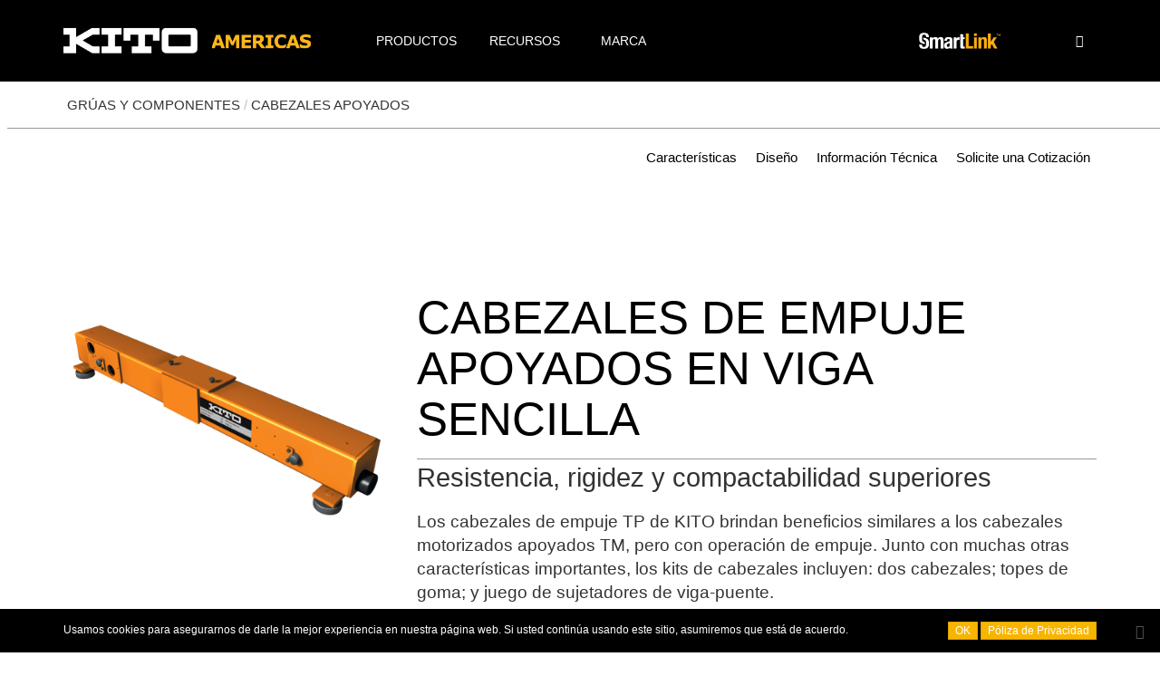

--- FILE ---
content_type: text/html; charset=utf-8
request_url: https://www.kitoamericas.com/top-running-end-trucks-c988e23b-a08d-49c3-bbee-ae2abc626f10/single_girder_top_running_push_endtrucks
body_size: 37301
content:
<!DOCTYPE html>
<html class='no-js' lang='en'>
<head>
<meta charset='utf-8'>
<meta content='width=device-width, initial-scale=1.0, user-scalable=no, minimal-ui' name='viewport'>
<title>Kito Americas | Cabezales de empuje apoyados en viga sencilla</title>
<link rel="apple-touch-icon" type="image/png" href="https://www.kitoamericas.com/assets/kitoamericas/favicon/apple-touch-icon-76x76-b2fb8af98d9a9b4a7703897fbcb0e4db806338e84765e8c7c16ed58f7363a3b9.png" sizes="76x76">
<link rel="apple-touch-icon" type="image/png" href="https://www.kitoamericas.com/assets/kitoamericas/favicon/apple-touch-icon-120x120-5733252f05ef1574f97f7d1704b0326831649afcb3918a2351b4c963c67fe513.png" sizes="120x120">
<link rel="apple-touch-icon" type="image/png" href="https://www.kitoamericas.com/assets/kitoamericas/favicon/apple-touch-icon-152x152-ceff46b740c8f34c838e3260e432bf9a092edc44e0e739cb1d8a3690ed4764b3.png" sizes="152x152">
<link rel="apple-touch-icon" type="image/png" href="https://www.kitoamericas.com/assets/kitoamericas/favicon/apple-touch-icon-180x180-81f330041716680b0475e3326d51f66ef3c978417cf5987ebfa9a6eb632d87e1.png" sizes="180x180">
<link rel="icon" type="image/x-icon" href="https://www.kitoamericas.com/assets/kitoamericas/favicon/favicon-b68a70c22f1cf935f6d42c951f59578f035f1b9eff32c5ae8f859716a2fa49f4.ico" relf="shortcut icon">
<meta name="description" content="Los cabezales apoyados de empuje TP de KITOestán diseñados para aplicaciones de grúas Clase &quot;C&quot; de servicio pesado. Todos los modelos están fabricados con tubo estructural para una resistencia superior y cuentan con nuestro exclusivo diseño de rodillo guía lateral.">
<meta name="keywords" content="cabezales de una sola viga, kito, cabezales de empuje kito, componentes de grúa, cabezales monoviga de empuje apoyados">
<meta name="format-detection" content="telephone=no">

<link rel="stylesheet" media="all" href="https://www.kitoamericas.com/assets/application_kitoamericas-a3723d2c759203ea1daa2ed97cfec09f09971c5bfb1caa29ea664015311ebd45.css" data-turbolinks-track="true" />
<script src="https://www.kitoamericas.com/assets/application-9acbfc68cf99cff7ebda82bcbecb6045c2bde25c9d0eee9459bc04665140973d.js" data-turbolinks-track="true"></script>
<link href='https://cdnjs.cloudflare.com/ajax/libs/jquery-confirm/3.3.2/jquery-confirm.min.css' rel='stylesheet'>
<script src='https://cdnjs.cloudflare.com/ajax/libs/jquery-confirm/3.3.2/jquery-confirm.min.js'></script>

<meta name="csrf-param" content="authenticity_token" />
<meta name="csrf-token" content="cKfxiGIoQUzioUUhJwpZbJEL1PF/eoAJxcR4ZkYjtkuoX3Gsq3dSxxYTzov+G+BUiDEC08qtqi1df4K9RNoI6w==" />
<script>
  window.i18n_text = {"recaptcha":{"errors":{"verification_failed":"reCAPTCHA fue incorrecto, inténtelo de nuevo.","recaptcha_unreachable":"Error del servidor de verificación reCAPTCHA, inténtelo de nuevo."}},"accessories":"Accesorios","account_approved_email_body_1":"Su cuenta ha sido aprobada y ya puede accesar usando el nombre de usuario y contraseña que se generó durante el proceso de registro. Si usted requiere reestablecer su contraseña, puede hacerlo completando esta %{forgot_password_link} forma.","account_approved_email_forgot_password":"Olvidé mi contraseña","account_approved_email_header":"Su cuenta ha sido aprobada","activerecord":{"models":{"product":{"one":"Producto","other":"Productos"}}},"and":"Y","brand":"Marca","capacity":"Capacidad","categories":"Categorías","chain_tighteners":"Tensores de Cadena","choose_password_email_body_1":"Estimado/a %{user_name},\u003cbr\u003e¡Bienvenido/a a %{company_name}! Su cuenta ha sido creada exitosamente.\u003cbr\u003ePara comenzar, por favor haga clic en el enlace a continuación para establecer su contraseña y activar su cuenta:","choose_password_email_cta":"Establecer contraseña","choose_password_email_footer":"Asegúrese de elegir una contraseña sólida y segura para mantener su cuenta protegida. Si tiene alguna pregunta o necesita ayuda, no dude en %{contact_us_link}.\u003cbr\u003e\u003cbr\u003eSaludos cordiales,\u003cbr\u003e%{company_name}","choose_password_email_header":"Bienvenido/a a %{company_name} - Activación de Cuenta","choose_product_configuration":"Seleccione configuración del producto abajo para ver Información::","clear_search":"Limpiar Búsqueda","click_on_a_product_to_view_details_or_select_multiple_products_to_compare":"Haga click sobre un Producto para ver detalles o Seleccione varios Productos para Comparar","click_to_enlarge":"Haga click para Ampliar","click_here":"haga clic aquí","compare":"Comparar","compare_print":"Descargar en PDF","compare_products":"Comparar Productos","contact_support_for_assistance":"Por favor contáctenos por assitencia.","contact_us":"Contáctenos","cookies_alert":"Usamos cookies para asegurarnos de darle la mejor experiencia en nuestra página web. Si usted continúa usando este sitio, asumiremos que está de acuerdo.","dashboard":"Tablero","design":"Diseño","details_about":"Detalles de","diagram_drawings":"Diagramas - Dibujos","dimensions":"Dimensiones","discontinued":"Discontinuado","distributors_for":"Distribuidores en","distributors_map_header":"Contacte a su representante local de ventas","distributors_map_locations_in_the_country":"Para representantes de ventas en","distributors_map_locations_outside_the_country":"Para representantes de ventas fuera de","document":"Documento","documentation":"Documentación","documents":"Documentos","enter_search_term":"Ingrese un término de búsqueda","explore":"Explorar","faq":"FAQ","featured_news":"\u003cspan class=\"highlight\"\u003eNoticias\u003c/span\u003e Destacadas","featured_videos":"\u003cspan class=\"highlight\"\u003eVideos\u003c/span\u003e Destacados","features":"Características","filter_by":"Filtrar por","find_retailer":"Encontrar un Distribuidor","first_name":"Nombre","forgot_password":"¿Olvidó su Contraseña?","gallery":"Galería","get_a_quote":"Solicite una Cotización","hello":"Hola mundo","hi":"Hola","how_to_buy":"Cómo Comprar","image":"Imágen","image_category":"Categoría de Imagen","in_stock":"Disponible","included":"Incluído","installation_instructions":"Instrucciones de Instalación","invalid_login":"Email o Contraseña Inválidos","kito_global":"Kito Global","last_name":"Apellido","layouts":{"application":{"search":"Búsqueda %{tenant}"}},"learn_more":"Saber más","link_3d_view":"Vista 3D","manuals":"Manuales","meets":"Satisface","my_account_header":"Mi\u003cbr\u003eCuenta","new_registration_request":"Solicitud de Nuevo Registro","news":"Noticias","news_past_articles":"Noticias Pasadas","no_items_found":"Ningún ítem encontado.","no_products_selected":"Ningún Producto Seleccionado","no_results":"Sin Resultados","not":"No","ok":"OK","options":"Opciones","our":"Nuestro","our_products":"Nuestros Productos","overview":"Resumen","password":"Contraseña","password_confirmation":"Confirmación de Contraseña","password_has_been_reset":"¡Contraseña ha sido Reestablecida!","password_reset":"Contraseña Reestablecida","password_reset_confirmation":"Confirmación de Contraseña Reestablecida","password_reset_confirmation_email_body_1":"Su contraseña ha sido restablecida","password_reset_confirmation_email_footer":"Si usted no pidió restablecer su contraseña, favor de %{contact_us_link} inmediatamente","password_reset_confirmation_email_header":"Confirmación de restablecimiento de contraseña","password_reset_email_body_1":"Hemos generado una contraseña temporal de un solo uso que vencerá en las próximas 24 horas","password_reset_email_body_2":"Haga click abajo para reestablecer su contraseña","password_reset_email_cta":"Restablecer contraseña","password_reset_email_footer":"Si usted no pidió restablecer su contraseña, favor de %{contact_us_link} inmediatamente","password_reset_email_header":"Usted solicitó reestablecimiento de su contraseña","password_reset_has_expired":"Reestablecimiento de Contraseña ha Expirado","pending_approval_email_body_1":"Gracias por solicitar una cuenta nueva. Su cuenta esta siendo procesada por el momento y usted será notificado una vez que nuestro equipo de gerencia apruebe su solicitud. Si tiene alguna duda, favor de contactarnos %{contact_us_link}.","pending_approval_email_header":"Su cuenta esta pendiente de aprobación","print":"Ficha Técnica del Producto","privacy":"Póliza de Privacidad","product_categories":{"show_products":{"submit":"Búsqueda"}},"product_designed_for":"Producto Diseñado para","product_details_print":"Descargar en PDF","product_found":"Producto Encontrado","product_specifications":"Especificación del Producto","product_type":"Tipo de producto","products":{"product_models":{"reset_sorting":"Restaurar a la clasificación de modelos de producto predeterminada"}},"products_found":"Productos Encontrados","quick_links":"Links Rápidos","read_more":"Leer Más","refine_search":"Refinir su búsqueda con estos Filtros","registration_pending_approval":"Su cuenta esta pendiente de aprobación","related":"Relacionados","related_products":"Productos Relacionados","reps_search_hint":"Ingrese los 3 primeros dígitos de su código postal en EE. UU.","reps_search_no_results":"No se han encontrado resultados.","request_a_quote":"Solicite una Cotización","required":"Necesario","requirements":"Requisitos","reset_password":"Reestableceer Contraseña","search":{"form":{"facets":{"actions":{"clear":"Eliminar filtros"},"filters":{"capacity":"Filtrar por Capacidad","product":"Filtrar por Producto","product_type":"Filtrar por Tipo de Producto"},"title":"Filtros de búsqueda","types":{"document":"Tipo de Documento","product_category":"Categoria de Producto","video":"Tipo de Video"}},"terms":{"placeholders":{"terms":"Búsqueda"}},"types":{"all":"Todos","documents":"Documentos","pages":"Paginas","videos":"Videos"}},"index":{"all":"Buscar todo","media":"Biblioteca multimedia","pages":"Páginas de búsqueda","products":"Biblioteca de productos"},"results":{"empty":"No se han encontrado resultados.","more":"Ver más"},"stats":{"info":"Artículos %{from} a %{to} de %{total}","view":{"all":"Ver Todos","paginated":"Ver paginado"}}},"search_again":"Buscar Nuevamente","search_results":"Resultados de la Búsqueda","sections":{"distributors_map":{"submit":"Búsqueda"},"documents":{"search":"Búsqueda"},"documents_search":{"placeholders":{"search":"Búsqueda"}}},"select_rep":"Seleccione a un Representante","send_email":"Enviar Email","sign_in":"Iniciar Sesión","sign_out":"Sign Out","sign_up":"Registrarse","signed_in":"¡Registro Correcto!","signed_out":"¡Cerró Sesión!","simplerecord":{"attributes":{"search":{"image_categories/uncategorized":"Sin Categoría"}}},"specifications":"Especificaciones","static":{"index":{"actions":{"view_all_posts":"Ver todas las noticias"}}},"submit":"Enviar","technical_info":"Información Técnica","terms":"Términos y Condiciones","tire_sizes":"Tamaño de neumáticos","toggle_nav":"Alternar Navegación","ton":"Ton","type":"Tipo","unsupported_browser_content":"Internet Explorer no es recomendado, si desea obtener la mejor experiencia de usuario utilice otro navegador:","unsupported_browser_header":"Buscador no soportado","update_password":"Actualizar Contraseña","us_states":{"AK":"Alaska","AL":"Alabama","AR":"Arkansas","AZ":"Arizona","CA":"California","CO":"Colorado","CT":"Connecticut","DC":"District of Columbia","DE":"Delaware","FL":"Florida","GA":"Georgia","HI":"Hawaii","IA":"Iowa","ID":"Idaho","IL":"Illinois","IN":"Indiana","KS":"Kansas","KY":"Kentucky","LA":"Louisiana","MA":"Massachusetts","MD":"Maryland","ME":"Maine","MI":"Michigan","MN":"Minnesota","MO":"Missouri","MS":"Mississippi","MT":"Montana","NC":"North Carolina","ND":"North Dakota","NE":"Nebraska","NH":"New Hampshire","NJ":"New Jersey","NM":"New Mexico","NV":"Nevada","NY":"New York","OH":"Ohio","OK":"Oklahoma","OR":"Oregon","PA":"Pennsylvania","PR":"Puerto Rico","RI":"Rhode Island","SC":"South Carolina","SD":"South Dakota","TN":"Tennessee","TX":"Texas","UT":"Utah","VA":"Virginia","VT":"Vermont","WA":"Washington","WI":"Wisconsin","WV":"West Virginia","WY":"Wyoming"},"video":"Video","videos":"Videos","view_all":"Ver Todos Los","you_will_receive_password_reset":"Si esta cuenta de email es válida, usted recibirá una email para reestableceer su cotraseña dentro de los próximos 10 minutos","views":{"pagination":{"first":"\u0026laquo; Primero","last":"Último \u0026raquo;","previous":"\u0026lsaquo; Previo","next":"Siguiente \u0026rsaquo;","truncate":"\u0026hellip;"}},"country_us":"EE. UU.","country_ca":"Canadá","country_br":"Brasil"}
</script>
<script>
  (function() {
    App.locale = "es";
  
  }).call(this);
</script>
<!--[if (lte IE 9) & (!IEMobile)]>
<script src="https://www.kitoamericas.com/assets/application-ie-d57d1b8016de9761222e5a445c4f1963bde48817204ef4804120c60c15d0435a.js" data-turbolinks-track="true"></script>
<![endif]-->
<!--[if IE 8]>
<script src="https://www.kitoamericas.com/assets/respond.min-237399abb7abc92ad7e9a1ac1d8e9a1e7b722874ab50ce8cae48b99795c0916a.js"></script>
<![endif]-->
<!--[if IE 7]>
<link rel="stylesheet" media="all" href="https://www.kitoamericas.com/assets/ie7-3c4e8db9e17963f5b6dd74ae14ba0ee2aca7296dc7587888244c536f88b60c6b.css" />
<![endif]-->
<script>
  (function(i,s,o,g,r,a,m){i['GoogleAnalyticsObject']=r;i[r]=i[r]||function(){
  (i[r].q=i[r].q||[]).push(arguments)},i[r].l=1*new Date();a=s.createElement(o),
  m=s.getElementsByTagName(o)[0];a.async=1;a.src=g;m.parentNode.insertBefore(a,m)
  })(window,document,'script','//www.google-analytics.com/analytics.js','ga');
  
  ga('create', 'UA-7374916-1', 'auto');
  ga('require', 'displayfeatures');
  ga('send', 'pageview');
</script>

</head>
<body class=' '>
<div class='nav-holder'>
<nav class='navbar navbar-inverse' id='main-nav' role='navigation'>
<div class='container'>
<div class='navbar-header'>
<div class='btn-group pull-right'>
<button class='btn navbar-toggle region-toggle' data-parent='#main-nav' data-target='#region-bar' type='button'>
<span class='sr-only'>
<span class="translation_missing" title="translation missing: es.region">Region</span>
Kito Americas
</span>
<div class='region-icon'></div>
</button>
<button class='btn navbar-toggle searchbar-toggle' data-parent='#main-nav' data-target='#search-bar' type='button'>
<span class='sr-only'>
Búsqueda Kito Americas
</span>
<span class='glyphicon glyphicon-search'></span>
</button>
<button class='btn navbar-toggle' data-target='#nav-bar' type='button'>
<span class='sr-only'>Alternar Navegación</span>
<span class='icon-bar'></span>
<span class='icon-bar'></span>
<span class='icon-bar'></span>
</button>
<button class='btn navbar-toggle navbar-close' type='button'>
<span class='sr-only'>Alternar Navegación</span>
<div class='close-icon'></div>
</button>
</div>
<a class="navbar-brand" style="background-image: url(https://www.kitoamericas.com/assets/kitoamericas/logo-d3aff21a898a03ad8259b564d7f275fd16f244f5867c45c5bd0e007395cc4948.png);" href="/">Kito Americas</a>
</div>
<div class='nav-group'>
<div class='menu-collapse' id='nav-bar'>
<div class='background hidden-md hidden-lg'></div>
<div class='navbar-left'>
<ul class='nav navbar-nav megamenu-nav'>
<li class='megamenu-nav--item products-nav'>
<a target="_self" class="no-link" href="javascript:void(0);"><p>Productos</p>
</a><a class='megamenu-nav--item--next hidden-md hidden-lg' href='#'>
<i class='fa fa-chevron-right'></i>
</a>
<div class='megamenu-nav--wrapper'>
<div class='megamenu-nav--col-container megamenu-nav--col-0-container'>
<ul class='megamenu-nav--col-0 megamenu-nav--minimal'>
<li class='megamenu-nav--col-header hidden-md hidden-lg'>
<a class='megamenu-nav--item--prev' href='#'>
<i class='fa fa-chevron-left'></i>
<h1>Productos</h1>
</a>
</li>
<li class='megamenu-nav--row megamenu-nav--row-0'>
<div class='nav-item--wrapper hidden-xs hidden-sm'>
<a target="_self" href="/polipastos-manuales">POLIPASTOS / TECLES MANUALES</a>
</div>
<div class='megamenu-nav--col-container megamenu-nav--col-1-container'>
<div class='scroll-arrow scroll-arrow-up'>
<i></i>
</div>
<ul class='hidden-xs hidden-sm megamenu-nav--col-1 megamenu-nav--col' data-scrollpos='0'>
<li class='megamenu-nav--row megamenu-nav--row-0 overview'>
<div class='nav-item--wrapper'>
<a href="/polipastos-manuales">Resumen</a>
</div>
</li>
<li class='megamenu-nav--row megamenu-nav--row-1 megamenu-nav--category'>
<div class='nav-item--wrapper'>
<a target="_self" href="/polipastos-de-palanca">Polipastos / tecles de palanca</a>
</div>
<div class='megamenu-nav--col-container megamenu-nav--col-2-container'>
<div class='scroll-arrow scroll-arrow-up'>
<i></i>
</div>
<ul class='hidden-xs hidden-sm megamenu-nav--col-2 megamenu-nav--col' data-scrollpos='0'>
<li class='megamenu-nav--row megamenu-nav--row-0 megamenu-nav--product'>
<div class='nav-item--wrapper'>
<a target="_self" href="/polipastos-de-palanca/polipasto-de-palanca-lb">Polipasto/tecle de palanca LB  -Trabajo extremo </a>
</div>
<div class='menu-hero-container menu-hero-product' data-id='920' data-position='1077673984'>
<div class='menu-hero-container--inner one-column-image-background' style='background-image: url(/media/W1siZiIsImtpdG9hbWVyaWNhcy8yMDIyLzAxLzI0Lzl0d2tsYzRsOGJfTEJfY3JvcHBlZC5wbmciXSxbInAiLCJ0aHVtYiIsIjE2MDB4MTAwMCJdLFsicCIsImVuY29kZSIsInBuZyIsIi1xdWFsaXR5IDYwIl1d/LB%20cropped.png?sha=dbc26974efacccee)'>
<div class='content'>
<div class='headline'>
<h1><span class="highlight">Polipasto/tecle de palanca LB -Trabajo extremo </span></h1>
</div>
<div class='subhead'>
<h2><p>El polipasto/tecle de palanca 
<br />de trabajo pesado más
<br />confiable de los
<br />Estados Unidos.</p></h2>
</div>
<div class='scroll-button'>
<i></i>
</div>
</div>
<div class='actions'>
<a target="_self" class="btn btn-solid--white" href="/polipastos-de-palanca/polipasto-de-palanca-lb">Saber más</a>
<a class="btn btn-outline--white" href="/solicitar-cotizacion?requested_product=1">Cómo Comprar</a>
</div>
</div>
</div>

</li>
<li class='megamenu-nav--row megamenu-nav--row-1 megamenu-nav--product'>
<div class='nav-item--wrapper'>
<a target="_self" href="/polipastos-de-palanca/lx">Mini-polipasto/tecle de palanca LX</a>
</div>
<div class='menu-hero-container menu-hero-product' data-id='922' data-position='1076887552'>
<div class='menu-hero-container--inner one-column-image-background' style='background-image: url(/media/W1siZiIsImtpdG9hbWVyaWNhcy8yMDIyLzAxLzI0LzVvYjJkc2Jzc25fTFgucG5nIl0sWyJwIiwidGh1bWIiLCIxNjAweDEwMDAiXSxbInAiLCJlbmNvZGUiLCJwbmciLCItcXVhbGl0eSA2MCJdXQ/LX.png?sha=56db5851f25bc9e9)'>
<div class='content'>
<div class='headline'>
<h1><span class="highlight">Mini-polipasto/tecle de palanca LX</span></h1>
</div>
<div class='subhead'>
<h2><p>Nuestro premiado polipasto/tecle de palanca LX
<br />es una herramienta para colocación con 
<br />precisión y del tamaño de una caja de herramientas.</p></h2>
</div>
<div class='scroll-button'>
<i></i>
</div>
</div>
<div class='actions'>
<a target="_self" class="btn btn-solid--white" href="/polipastos-de-palanca/lx">Saber más</a>
<a class="btn btn-outline--white" href="/solicitar-cotizacion?requested_product=3">Cómo Comprar</a>
</div>
</div>
</div>

</li>
</ul>
<div class='scroll-arrow scroll-arrow-down'>
<i></i>
</div>
</div>

</li>
<li class='megamenu-nav--row megamenu-nav--row-2 megamenu-nav--category'>
<div class='nav-item--wrapper'>
<a target="_self" href="/polipasto-manual-de-cadena">Polipastos / tecles manuales de cadena</a>
</div>
<div class='megamenu-nav--col-container megamenu-nav--col-2-container'>
<div class='scroll-arrow scroll-arrow-up'>
<i></i>
</div>
<ul class='hidden-xs hidden-sm megamenu-nav--col-2 megamenu-nav--col' data-scrollpos='0'>
<li class='megamenu-nav--row megamenu-nav--row-0 megamenu-nav--product'>
<div class='nav-item--wrapper'>
<a target="_self" href="/polipasto-manual-de-cadena/cb">Polipasto/tecle manual de cadena CB</a>
</div>
<div class='menu-hero-container menu-hero-product' data-id='902' data-position='1077673984'>
<div class='menu-hero-container--inner one-column-image-background' style='background-image: url(/media/W1siZiIsImtpdG9hbWVyaWNhcy8yMDIyLzAxLzI0LzkxMjN3ZDNjNHFfQ0IucG5nIl0sWyJwIiwidGh1bWIiLCIxNjAweDEwMDAiXSxbInAiLCJlbmNvZGUiLCJwbmciLCItcXVhbGl0eSA2MCJdXQ/CB.png?sha=bf0337be363b985e)'>
<div class='content'>
<div class='headline'>
<h1><span class="highlight">Polipasto/tecle manual de cadena CB</span></h1>
</div>
<div class='subhead'>
<h2><p>Un polipasto/tecle manual de cadena 
<br />extremadamente duradero, 
<br />eficiente y liviano. </p></h2>
</div>
<div class='scroll-button'>
<i></i>
</div>
</div>
<div class='actions'>
<a target="_self" class="btn btn-solid--white" href="/polipasto-manual-de-cadena/cb">Saber más</a>
<a class="btn btn-outline--white" href="/solicitar-cotizacion?requested_product=4">Cómo Comprar</a>
</div>
</div>
</div>

</li>
<li class='megamenu-nav--row megamenu-nav--row-1 megamenu-nav--product'>
<div class='nav-item--wrapper'>
<a target="_self" href="/polipasto-manual-de-cadena/cf">Polipasto/tecle manual de cadena CF</a>
</div>
<div class='menu-hero-container menu-hero-product' data-id='932' data-position='1077673984'>
<div class='menu-hero-container--inner one-column-image-background' style='background-image: url(/media/W1siZiIsImtpdG9hbWVyaWNhcy8yMDIyLzAxLzI0LzI3N2oxcTNzNGVfQ0YucG5nIl0sWyJwIiwidGh1bWIiLCIxNjAweDEwMDAiXSxbInAiLCJlbmNvZGUiLCJwbmciLCItcXVhbGl0eSA2MCJdXQ/CF.png?sha=ac1fd1230f54bc9b)'>
<div class='content'>
<div class='headline'>
<h1><span class="highlight">Polipasto/tecle manual de cadena CF</span></h1>
</div>
<div class='subhead'>
<h2><p>La opción práctica para un servicio 
<br />eficiente y sin problemas.</p></h2>
</div>
<div class='scroll-button'>
<i></i>
</div>
</div>
<div class='actions'>
<a target="_self" class="btn btn-solid--white" href="/polipasto-manual-de-cadena/cf">Saber más</a>
<a class="btn btn-outline--white" href="/solicitar-cotizacion?requested_product=5">Cómo Comprar</a>
</div>
</div>
</div>

</li>
<li class='megamenu-nav--row megamenu-nav--row-2 megamenu-nav--product'>
<div class='nav-item--wrapper'>
<a target="_self" href="/polipasto-manual-de-cadena/cx">Mini-polipasto/tecle manual de cadena CX </a>
</div>
<div class='menu-hero-container menu-hero-product' data-id='933' data-position='1077673984'>
<div class='menu-hero-container--inner one-column-image-background' style='background-image: url(/media/W1siZiIsImtpdG9hbWVyaWNhcy8yMDIyLzAxLzI0LzFiNDFwaTNkNndfQ1gucG5nIl0sWyJwIiwidGh1bWIiLCIxNjAweDEwMDAiXSxbInAiLCJlbmNvZGUiLCJwbmciLCItcXVhbGl0eSA2MCJdXQ/CX.png?sha=fdc6cc36a5d6c4ed)'>
<div class='content'>
<div class='headline'>
<h1><span class="highlight">Mini-polipasto/tecle manual de cadena CX </span></h1>
</div>
<div class='subhead'>
<h2><p>El polipasto/tecle de cadena manual industrial 
<br />más pequeño del mundo.</p></h2>
</div>
<div class='scroll-button'>
<i></i>
</div>
</div>
<div class='actions'>
<a target="_self" class="btn btn-solid--white" href="/polipasto-manual-de-cadena/cx">Saber más</a>
<a class="btn btn-outline--white" href="/solicitar-cotizacion?requested_product=6">Cómo Comprar</a>
</div>
</div>
</div>

</li>
</ul>
<div class='scroll-arrow scroll-arrow-down'>
<i></i>
</div>
</div>

</li>
<li class='megamenu-nav--row megamenu-nav--row-3 megamenu-nav--category'>
<div class='nav-item--wrapper'>
<a target="_self" href="/polipastos-con-trole-manual">Polipastos / tecles con trole manual
</a>
</div>
<div class='megamenu-nav--col-container megamenu-nav--col-2-container'>
<div class='scroll-arrow scroll-arrow-up'>
<i></i>
</div>
<ul class='hidden-xs hidden-sm megamenu-nav--col-2 megamenu-nav--col' data-scrollpos='0'>
<li class='megamenu-nav--row megamenu-nav--row-0 megamenu-nav--product'>
<div class='nav-item--wrapper'>
<a target="_self" href="/polipastos-con-trole-manual/shb">Polipasto/tecle con trole de altura libre ultra baja SHB</a>
</div>
<div class='menu-hero-container menu-hero-product' data-id='936' data-position='1077805056'>
<div class='menu-hero-container--inner two-columns-full-width-title'>
<div class='content content-top'>
<div class='headline'>
<h1><span class="highlight">Polipasto/tecle con trole de altura libre ultra baja SHB</span></h1>
</div>
</div>
<div class='content content-bottom'>
<div class='subhead'>
<h2><p>La solución definitiva para aplicaciones 
<br />de espacio limitado.</p></h2>
</div>
<div class='image'>
<img data-src='https://www.kitoamericas.com/media/[base64]/SHB.png?sha=1467aff9b81bc1b7'>
</div>
</div>
<div class='actions'>
<a target="_self" class="btn btn-solid--white" href="/polipastos-con-trole-manual/shb">Saber más</a>
<a class="btn btn-outline--white" href="/solicitar-cotizacion?requested_product=7">Cómo Comprar</a>
</div>
</div>
</div>

</li>
<li class='megamenu-nav--row megamenu-nav--row-1 megamenu-nav--product'>
<div class='nav-item--wrapper'>
<a target="_self" href="/polipastos-con-trole-manual/nth-navy-trolley-hoist">Polipasto/tecle con trole de altura libre ultra baja NTH</a>
</div>
<div class='menu-hero-container menu-hero-product' data-id='1727' data-position='0'>
<div class='menu-hero-container--inner two-columns-full-width-title'>
<div class='content content-top'>
<div class='headline'>
<h1><span class="highlight">Polipasto/tecle con trole de altura libre ultra baja NTH</span></h1>
</div>
</div>
<div class='content content-bottom'>
<div class='subhead'>
<h2><p>Se logra un espacio extremadamente reducido gracias a la altura libre baja con un diseño de trole integral.</p></h2>
</div>
<div class='image'>
<img data-src='https://www.kitoamericas.com/media/[base64]/NTH.png?sha=8c7ce78e4b3c556a'>
</div>
</div>
<div class='actions'>
<a target="_self" class="btn btn-solid--white" href="/polipastos-con-trole-manual/nth-navy-trolley-hoist">Saber más</a>
<a class="btn btn-outline--white" href="/solicitar-cotizacion?requested_product=434">Cómo Comprar</a>
</div>
</div>
</div>

</li>
<li class='megamenu-nav--row megamenu-nav--row-2 megamenu-nav--product'>
<div class='nav-item--wrapper'>
<a target="_self" href="/polipastos-con-trole-manual/hoist-and-trolley-combo">Combinación de polipasto/tecle y trole</a>
</div>
<div class='menu-hero-container menu-hero-product' data-id='1790' data-position='0'>
<div class='menu-hero-container--inner two-columns-full-width-title'>
<div class='content content-top'>
<div class='headline'>
<h1><span class="highlight">Combinación de polipasto/tecle y trole</span></h1>
</div>
</div>
<div class='content content-bottom'>
<div class='subhead'>
<h2><p>Mezcle y combine nuestros polipastos/tecles y troles manuales para resolver las necesidades de elevación y movimiento.</p></h2>
</div>
<div class='image'>
<img data-src='https://www.kitoamericas.com/media/[base64]/CB_GT.png?sha=197884e749ac0455'>
</div>
</div>
<div class='actions'>
<a target="_self" class="btn btn-solid--white" href="/polipastos-con-trole-manual/hoist-and-trolley-combo">Saber más</a>
<a class="btn btn-outline--white" href="/solicitar-cotizacion?requested_product=439">Cómo Comprar</a>
</div>
</div>
</div>

</li>
</ul>
<div class='scroll-arrow scroll-arrow-down'>
<i></i>
</div>
</div>

</li>
<li class='megamenu-nav--row megamenu-nav--row-4 megamenu-nav--category'>
<div class='nav-item--wrapper'>
<a target="_self" href="/troles-manuales-y-abrazaderas-de-viga">Troles manuales y Abrazaderas de viga</a>
</div>
<div class='megamenu-nav--col-container megamenu-nav--col-2-container'>
<div class='scroll-arrow scroll-arrow-up'>
<i></i>
</div>
<ul class='hidden-xs hidden-sm megamenu-nav--col-2 megamenu-nav--col' data-scrollpos='0'>
<li class='megamenu-nav--row megamenu-nav--row-0 megamenu-nav--product'>
<div class='nav-item--wrapper'>
<a target="_self" href="/troles-manuales-y-abrazaderas-de-viga/pt">Trole de empuje PT</a>
</div>
<div class='menu-hero-container menu-hero-product' data-id='951' data-position='1074921472'>
<div class='menu-hero-container--inner two-columns-full-width-title'>
<div class='content content-top'>
<div class='headline'>
<h1><span class="highlight">Trole de empuje PT</span></h1>
</div>
</div>
<div class='content content-bottom'>
<div class='subhead'>
<h2><p>Este trole de empuje extremadamente duradero lo mantendrá en movimiento.</p></h2>
</div>
<div class='image'>
<img data-src='https://www.kitoamericas.com/media/[base64]/Kito_PT%20%281%29.png?sha=d822b2d807435667'>
</div>
</div>
<div class='actions'>
<a target="_self" class="btn btn-solid--white" href="/troles-manuales-y-abrazaderas-de-viga/pt">Saber más</a>
<a class="btn btn-outline--white" href="/solicitar-cotizacion?requested_product=18">Cómo Comprar</a>
</div>
</div>
</div>

</li>
<li class='megamenu-nav--row megamenu-nav--row-1 megamenu-nav--product'>
<div class='nav-item--wrapper'>
<a target="_self" href="/troles-manuales-y-abrazaderas-de-viga/gt">Trole engranado GT</a>
</div>
<div class='menu-hero-container menu-hero-product' data-id='952' data-position='1077411840'>
<div class='menu-hero-container--inner two-columns-full-width-title'>
<div class='content content-top'>
<div class='headline'>
<h1><span class="highlight">Trole engranado GT</span></h1>
</div>
</div>
<div class='content content-bottom'>
<div class='subhead'>
<h2><p>Este trole resistente está 
<br />preparado para la acción.</p></h2>
</div>
<div class='image'>
<img data-src='https://www.kitoamericas.com/media/[base64]/GT.png?sha=259ce9b81ed4fda1'>
</div>
</div>
<div class='actions'>
<a target="_self" class="btn btn-solid--white" href="/troles-manuales-y-abrazaderas-de-viga/gt">Saber más</a>
<a class="btn btn-outline--white" href="/solicitar-cotizacion?requested_product=421">Cómo Comprar</a>
</div>
</div>
</div>

</li>
<li class='megamenu-nav--row megamenu-nav--row-2 megamenu-nav--product'>
<div class='nav-item--wrapper'>
<a target="_self" href="/troles-manuales-y-abrazaderas-de-viga/pt-fg-food-grade-trolley">Trole con aceite comestible PT-FG</a>
</div>
<div class='menu-hero-container menu-hero-product' data-id='954' data-position='1077673984'>
<div class='menu-hero-container--inner two-columns-full-width-title'>
<div class='content content-top'>
<div class='headline'>
<h1><span class="highlight">Trole con aceite comestible PT-FG</span></h1>
</div>
</div>
<div class='content content-bottom'>
<div class='subhead'>
<h2><p>La respuesta para los traslados en aplicaciones de grado alimenticio.</p></h2>
</div>
<div class='image'>
<img data-src='https://www.kitoamericas.com/media/[base64]/PT-FG.png?sha=b1cdc4287e3f7c0f'>
</div>
</div>
<div class='actions'>
<a target="_self" class="btn btn-solid--white" href="/troles-manuales-y-abrazaderas-de-viga/pt-fg-food-grade-trolley">Saber más</a>
<a class="btn btn-outline--white" href="/solicitar-cotizacion?requested_product=417">Cómo Comprar</a>
</div>
</div>
</div>

</li>
<li class='megamenu-nav--row megamenu-nav--row-3 megamenu-nav--product'>
<div class='nav-item--wrapper'>
<a target="_self" href="/troles-manuales-y-abrazaderas-de-viga/et">Mini trole ET </a>
</div>
<div class='menu-hero-container menu-hero-product' data-id='955' data-position='1077411840'>
<div class='menu-hero-container--inner two-columns-full-width-title'>
<div class='content content-top'>
<div class='headline'>
<h1><span class="highlight">Mini trole ET</span></h1>
</div>
</div>
<div class='content content-bottom'>
<div class='subhead'>
<h2><p>Un mini trole de empuje para nuestros polipastos/tecles más pequeños.</p></h2>
</div>
<div class='image'>
<img data-src='https://www.kitoamericas.com/media/[base64]/ET1.png?sha=d2f6d8796106f2ab'>
</div>
</div>
<div class='actions'>
<a target="_self" class="btn btn-solid--white" href="/troles-manuales-y-abrazaderas-de-viga/et">Saber más</a>
<a class="btn btn-outline--white" href="/solicitar-cotizacion?requested_product=20">Cómo Comprar</a>
</div>
</div>
</div>

</li>
<li class='megamenu-nav--row megamenu-nav--row-4 megamenu-nav--product'>
<div class='nav-item--wrapper'>
<a target="_self" href="/troles-manuales-y-abrazaderas-de-viga/ubc">Abrazaderas universales de viga UBC</a>
</div>
<div class='menu-hero-container menu-hero-product' data-id='956' data-position='1077673984'>
<div class='menu-hero-container--inner two-columns-full-width-title'>
<div class='content content-top'>
<div class='headline'>
<h1><span class="highlight">Abrazaderas universales de viga UBC</span></h1>
</div>
</div>
<div class='content content-bottom'>
<div class='subhead'>
<h2><p>El accesorio perfecto de izaje cuando se requiere un punto de anclaje temporal o semipermanente.</p></h2>
</div>
<div class='image'>
<img data-src='https://www.kitoamericas.com/media/[base64]/UBC-1-3-10_Ton.png?sha=46431efa7a109618'>
</div>
</div>
<div class='actions'>
<a target="_self" class="btn btn-solid--white" href="/troles-manuales-y-abrazaderas-de-viga/ubc">Saber más</a>
<a class="btn btn-outline--white" href="/solicitar-cotizacion?requested_product=21">Cómo Comprar</a>
</div>
</div>
</div>

</li>
</ul>
<div class='scroll-arrow scroll-arrow-down'>
<i></i>
</div>
</div>

</li>
<li class='megamenu-nav--row megamenu-nav--row-5 megamenu-nav--category'>
<div class='nav-item--wrapper'>
<a target="_self" href="/probadores-de-carga">Probadores de carga</a>
</div>
<div class='megamenu-nav--col-container megamenu-nav--col-2-container'>
<div class='scroll-arrow scroll-arrow-up'>
<i></i>
</div>
<ul class='hidden-xs hidden-sm megamenu-nav--col-2 megamenu-nav--col' data-scrollpos='0'>
<li class='megamenu-nav--row megamenu-nav--row-0 megamenu-nav--product'>
<div class='nav-item--wrapper'>
<a target="_self" href="/probadores-de-carga/load-testers">Probadores de carga</a>
</div>
<div class='menu-hero-container menu-hero-product' data-id='1732' data-position='0'>
<div class='menu-hero-container--inner two-columns'>
<div class='content'>
<div class='headline'>
<h1><span class="highlight">Probadores de carga</span></h1>
</div>
<div class='subhead'>
<h2><p>Diseño abierto para facilitar la carga y descarga de los polipastos/tecles.</p></h2>
</div>
</div>
<div class='image'>
<img data-src='https://www.kitoamericas.com/media/[base64]/Test%20stand.png?sha=edd79d442c32505f'>
</div>
<div class='actions'>
<a target="_self" class="btn btn-solid--white" href="/probadores-de-carga/load-testers">Saber más</a>
<a class="btn btn-outline--white" href="/solicitar-cotizacion?requested_product=435">Cómo Comprar</a>
</div>
</div>
</div>

</li>
</ul>
<div class='scroll-arrow scroll-arrow-down'>
<i></i>
</div>
</div>

</li>
</ul>
<div class='scroll-arrow scroll-arrow-down'>
<i></i>
</div>
</div>

<div class='menu-hero-container menu-hero-product-category' data-id='1266' data-position='1073741824'>
<div class='scenario fade megamenu--load-bg center-center' data-background='https://www.kitoamericas.com/media/W1siZiIsImtpdG9hbWVyaWNhcy8yMDIwLzA2LzExLzUzb3l3ZW1zeG5fTWFudWFsX2hvaXN0cy5qcGciXSxbInAiLCJ0aHVtYiIsIjE2MDB4MTAwMCJdLFsicCIsImVuY29kZSIsImpwZyIsIi1xdWFsaXR5IDYwIl1d/Manual%20hoists.jpg?sha=71a367b47c7d6832'></div>
<div class='overlay hidden-xs hidden-sm'></div>
<div class='menu-hero-container--inner'>
<div class='content'>
<div class='title hidden-md hidden-lg'>
<h1>POLIPASTOS / TECLES MANUALES</h1>
</div>
<div class='headline hidden-xs hidden-sm'>
<h1><span class="highlight">POLIPASTOS / TECLES MANUALES</span></h1>
</div>
<div class='subhead hidden-xs hidden-sm'>
<h2></h2>
</div>
</div>
<div class='actions'>
<a class="btn btn-solid--primary" target="_self" href="/polipastos-manuales">Explorar</a>
<a class="btn btn-outline--primary" href="/solicitar-cotizacion?requested_category=141">Cómo Comprar</a>
</div>
</div>
<div class='edit-container'></div>
</div>

</li>
<li class='megamenu-nav--row megamenu-nav--row-1'>
<div class='nav-item--wrapper hidden-xs hidden-sm'>
<a target="_self" href="/polipastos-electricos">POLIPASTOS / TECLES ELÉCTRICOS</a>
</div>
<div class='megamenu-nav--col-container megamenu-nav--col-1-container'>
<div class='scroll-arrow scroll-arrow-up'>
<i></i>
</div>
<ul class='hidden-xs hidden-sm megamenu-nav--col-1 megamenu-nav--col' data-scrollpos='0'>
<li class='megamenu-nav--row megamenu-nav--row-0 overview'>
<div class='nav-item--wrapper'>
<a href="/polipastos-electricos">Resumen</a>
</div>
</li>
<li class='megamenu-nav--row megamenu-nav--row-1 megamenu-nav--category'>
<div class='nav-item--wrapper'>
<a target="_self" href="/ner-er-3-phase-electric-hoist">Polipastos / tecles eléctricos NER/ER</a>
</div>
<div class='megamenu-nav--col-container megamenu-nav--col-2-container'>
<div class='scroll-arrow scroll-arrow-up'>
<i></i>
</div>
<ul class='hidden-xs hidden-sm megamenu-nav--col-2 megamenu-nav--col' data-scrollpos='0'>
<li class='megamenu-nav--row megamenu-nav--row-0 megamenu-nav--product'>
<div class='nav-item--wrapper'>
<a target="_self" href="/ner-er-3-phase-electric-hoist/ner-er-3-phase-electric-hoist">Polipasto/tecle eléctrico NER/ER - Trifásico</a>
</div>
<div class='menu-hero-container menu-hero-product' data-id='937' data-position='1077575680'>
<div class='menu-hero-container--inner two-columns-full-width-title'>
<div class='content content-top'>
<div class='headline'>
<h1><span class="highlight">Polipasto/tecle NER/ER - Trifásico</span></h1>
</div>
</div>
<div class='content content-bottom'>
<div class='subhead'>
<h2><p>Polipasto/tecle eléctrico de cadena trifásico construido para uso industrial pesado.</p></h2>
</div>
<div class='image'>
<img data-src='https://www.kitoamericas.com/media/[base64]/NER%202%20ton%20DS.png?sha=03a85cadc26397d3'>
</div>
</div>
<div class='actions'>
<a target="_self" class="btn btn-solid--white" href="/ner-er-3-phase-electric-hoist/ner-er-3-phase-electric-hoist">Saber más</a>
<a class="btn btn-outline--white" href="/solicitar-cotizacion?requested_product=10">Cómo Comprar</a>
</div>
</div>
</div>

</li>
<li class='megamenu-nav--row megamenu-nav--row-1 megamenu-nav--product'>
<div class='nav-item--wrapper'>
<a target="_self" href="/ner-er-3-phase-electric-hoist/nerm-erm-electric-trolley-hoist">Polipasto/tecle eléctrico con trole NERM/ERM  - Trifásico </a>
</div>
<div class='menu-hero-container menu-hero-product' data-id='953' data-position='1077411840'>
<div class='menu-hero-container--inner two-columns-full-width-title'>
<div class='content content-top'>
<div class='headline'>
<h1><span class="highlight">Polipasto/tecle con trole NERM/ERM  - Trifásico </span></h1>
</div>
</div>
<div class='content content-bottom'>
<div class='subhead'>
<h2><p>Polipasto/tecle trifásico con trole de trabajo pesado para las tareas más exigentes.</p></h2>
</div>
<div class='image'>
<img data-src='https://www.kitoamericas.com/media/[base64]/NERM%202%20Ton.png?sha=783867814ef9ca5d'>
</div>
</div>
<div class='actions'>
<a target="_self" class="btn btn-solid--white" href="/ner-er-3-phase-electric-hoist/nerm-erm-electric-trolley-hoist">Saber más</a>
<a class="btn btn-outline--white" href="/solicitar-cotizacion?requested_product=22">Cómo Comprar</a>
</div>
</div>
</div>

</li>
<li class='megamenu-nav--row megamenu-nav--row-2 megamenu-nav--product'>
<div class='nav-item--wrapper'>
<a target="_self" href="/ner-er-3-phase-electric-hoist/nerp-erp-electric-trolley-hoist">Polipasto/tecle eléctrico con trole NERP/ERP - Trifásico</a>
</div>
<div class='menu-hero-container menu-hero-product' data-id='1926' data-position='0'>
<div class='menu-hero-container--inner two-columns-full-width-title'>
<div class='content content-top'>
<div class='headline'>
<h1><span class="highlight">Polipasto/tecle con trole NERP/ERP - Trifásico</span></h1>
</div>
</div>
<div class='content content-bottom'>
<div class='subhead'>
<h2><p>Un método de transporte sencillo y económico.</p></h2>
</div>
<div class='image'>
<img data-src='https://www.kitoamericas.com/media/[base64]/NERP.png?sha=21a5dadd9b56d8ba'>
</div>
</div>
<div class='actions'>
<a target="_self" class="btn btn-solid--white" href="/ner-er-3-phase-electric-hoist/nerp-erp-electric-trolley-hoist">Saber más</a>
<a class="btn btn-outline--white" href="/solicitar-cotizacion?requested_product=484">Cómo Comprar</a>
</div>
</div>
</div>

</li>
<li class='megamenu-nav--row megamenu-nav--row-3 megamenu-nav--product'>
<div class='nav-item--wrapper'>
<a target="_self" href="/ner-er-3-phase-electric-hoist/nerg-erg-electric-trolley-hoist">Polipasto/tecle eléctrico con trole NERG/ERG - Trifásico</a>
</div>
<div class='menu-hero-container menu-hero-product' data-id='1927' data-position='0'>
<div class='menu-hero-container--inner two-columns-full-width-title'>
<div class='content content-top'>
<div class='headline'>
<h1><span class="highlight">Polipasto/tecle con trole NERG/ERG - Trifásico</span></h1>
</div>
</div>
<div class='content content-bottom'>
<div class='subhead'>
<h2><p>Ideal para pequeños talleres y traslados poco frecuentes.</p></h2>
</div>
<div class='image'>
<img data-src='https://www.kitoamericas.com/media/[base64]/NERG.png?sha=4d1641dcdce63139'>
</div>
</div>
<div class='actions'>
<a target="_self" class="btn btn-solid--white" href="/ner-er-3-phase-electric-hoist/nerg-erg-electric-trolley-hoist">Saber más</a>
<a class="btn btn-outline--white" href="/solicitar-cotizacion?requested_product=485">Cómo Comprar</a>
</div>
</div>
</div>

</li>
<li class='megamenu-nav--row megamenu-nav--row-4 megamenu-nav--product'>
<div class='nav-item--wrapper'>
<a target="_self" href="/ner-er-3-phase-electric-hoist/ner-er-ergonomic-electric-chain-hoist">Polipasto/tecle eléctrico con control de cilindro NER/ER </a>
</div>
<div class='menu-hero-container menu-hero-product' data-id='938' data-position='1077411840'>
<div class='menu-hero-container--inner two-columns-full-width-title'>
<div class='content content-top'>
<div class='headline'>
<h1><span class="highlight">Polipasto/tecle con control de cilindro NER/ER </span></h1>
</div>
</div>
<div class='content content-bottom'>
<div class='subhead'>
<h2><p>Polipasto/tecle de cadena eléctrico controlado por cilindro de diseño ergonómico para operar con una sola mano</p></h2>
</div>
<div class='image'>
<img data-src='https://www.kitoamericas.com/media/[base64]/NERCC.png?sha=7f7322488e2b593c'>
</div>
</div>
<div class='actions'>
<a target="_self" class="btn btn-solid--white" href="/ner-er-3-phase-electric-hoist/ner-er-ergonomic-electric-chain-hoist">Saber más</a>
<a class="btn btn-outline--white" href="/solicitar-cotizacion?requested_product=411">Cómo Comprar</a>
</div>
</div>
</div>

</li>
</ul>
<div class='scroll-arrow scroll-arrow-down'>
<i></i>
</div>
</div>

</li>
<li class='megamenu-nav--row megamenu-nav--row-2 megamenu-nav--category'>
<div class='nav-item--wrapper'>
<a target="_self" href="/ner-er-large-capacity-3-phase-electric-hoist">Polipastos / tecles eléctricos de gran capacidad NER/ER </a>
</div>
<div class='megamenu-nav--col-container megamenu-nav--col-2-container'>
<div class='scroll-arrow scroll-arrow-up'>
<i></i>
</div>
<ul class='hidden-xs hidden-sm megamenu-nav--col-2 megamenu-nav--col' data-scrollpos='0'>
<li class='megamenu-nav--row megamenu-nav--row-0 megamenu-nav--product'>
<div class='nav-item--wrapper'>
<a target="_self" href="/ner-er-large-capacity-3-phase-electric-hoist/ner-er-large-capacity-electric-hoist">Polipasto/tecle eléctrico de gran capacidad NER/ER - Trifásico</a>
</div>
<div class='menu-hero-container menu-hero-product' data-id='1935' data-position='0'>
<div class='menu-hero-container--inner two-columns-full-width-title'>
<div class='content content-top'>
<div class='headline'>
<h1><span class="highlight">Polipasto/tecle de gran capacidad NER/ER - Trifásico</span></h1>
</div>
</div>
<div class='content content-bottom'>
<div class='subhead'>
<h2><p>Polipasto/tecle de alto rendimiento listo para manejar cargas pesadas.</p></h2>
</div>
<div class='image'>
<img data-src='https://www.kitoamericas.com/media/[base64]/NER%2010%20ton.png?sha=6d289505dcf04f50'>
</div>
</div>
<div class='actions'>
<a target="_self" class="btn btn-solid--white" href="/ner-er-large-capacity-3-phase-electric-hoist/ner-er-large-capacity-electric-hoist">Saber más</a>
<a class="btn btn-outline--white" href="/solicitar-cotizacion?requested_product=487">Cómo Comprar</a>
</div>
</div>
</div>

</li>
<li class='megamenu-nav--row megamenu-nav--row-1 megamenu-nav--product'>
<div class='nav-item--wrapper'>
<a target="_self" href="/ner-er-large-capacity-3-phase-electric-hoist/nerm-erm-3-phase-large-capacity-trolley-hoist">Polipasto/tecle de gran capacidad con trole NERM / ERM - Trifásico</a>
</div>
<div class='menu-hero-container menu-hero-product' data-id='1936' data-position='0'>
<div class='menu-hero-container--inner two-columns-full-width-title'>
<div class='content content-top'>
<div class='headline'>
<h1><span class="highlight">Polipasto/tecle de gran capacidad con trole NERM / ERM - Trifásico</span></h1>
</div>
</div>
<div class='content content-bottom'>
<div class='subhead'>
<h2><p>Adecuado para aplicaciones severas o al aire libre.</p></h2>
</div>
<div class='image'>
<img data-src='https://www.kitoamericas.com/media/[base64]/NERM%2010%20Ton.png?sha=9925d28255c61b7a'>
</div>
</div>
<div class='actions'>
<a target="_self" class="btn btn-solid--white" href="/ner-er-large-capacity-3-phase-electric-hoist/nerm-erm-3-phase-large-capacity-trolley-hoist">Saber más</a>
<a class="btn btn-outline--white" href="/solicitar-cotizacion?requested_product=488">Cómo Comprar</a>
</div>
</div>
</div>

</li>
<li class='megamenu-nav--row megamenu-nav--row-2 megamenu-nav--product'>
<div class='nav-item--wrapper'>
<a target="_self" href="/ner-er-large-capacity-3-phase-electric-hoist/nerm-erm-3-phase-large-capacity-push-trolley-hoist">Polipasto/tecle de gran capacidad con trole NERP/ERP - Trifásico</a>
</div>
<div class='menu-hero-container menu-hero-product' data-id='1940' data-position='0'>
<div class='menu-hero-container--inner two-columns-full-width-title'>
<div class='content content-top'>
<div class='headline'>
<h1><span class="highlight">Polipasto/tecle de gran capacidad con trole NERP/ERP - Trifásico</span></h1>
</div>
</div>
<div class='content content-bottom'>
<div class='subhead'>
<h2><p>La mejor opción para trabajos que requieren traslados poco frecuentes.</p></h2>
</div>
<div class='image'>
<img data-src='https://www.kitoamericas.com/media/[base64]/NERP%207.5%20ton.png?sha=71da2c300b0f85e9'>
</div>
</div>
<div class='actions'>
<a target="_self" class="btn btn-solid--white" href="/ner-er-large-capacity-3-phase-electric-hoist/nerm-erm-3-phase-large-capacity-push-trolley-hoist">Saber más</a>
<a class="btn btn-outline--white" href="/solicitar-cotizacion?requested_product=489">Cómo Comprar</a>
</div>
</div>
</div>

</li>
<li class='megamenu-nav--row megamenu-nav--row-3 megamenu-nav--product'>
<div class='nav-item--wrapper'>
<a target="_self" href="/ner-er-large-capacity-3-phase-electric-hoist/nerg-erg-3-phase-large-capacity-geared-trolley-hoist">Polipasto/tecle de gran capacidad con trole NERG/ERG - Trifásico</a>
</div>
<div class='menu-hero-container menu-hero-product' data-id='1941' data-position='0'>
<div class='menu-hero-container--inner two-columns-full-width-title'>
<div class='content content-top'>
<div class='headline'>
<h1><span class="highlight">Polipasto/tecle de gran capacidad con trole NERG/ERG - Trifásico</span></h1>
</div>
</div>
<div class='content content-bottom'>
<div class='subhead'>
<h2><p>Diseño ligero y facilidad de instalación.</p></h2>
</div>
<div class='image'>
<img data-src='https://www.kitoamericas.com/media/[base64]/NERG%2010%20Ton.png?sha=6f4393565e72dd57'>
</div>
</div>
<div class='actions'>
<a target="_self" class="btn btn-solid--white" href="/ner-er-large-capacity-3-phase-electric-hoist/nerg-erg-3-phase-large-capacity-geared-trolley-hoist">Saber más</a>
<a class="btn btn-outline--white" href="/solicitar-cotizacion?requested_product=490">Cómo Comprar</a>
</div>
</div>
</div>

</li>
</ul>
<div class='scroll-arrow scroll-arrow-down'>
<i></i>
</div>
</div>

</li>
<li class='megamenu-nav--row megamenu-nav--row-3 megamenu-nav--category'>
<div class='nav-item--wrapper'>
<a target="_self" href="/eq-electric-3-phase-electric-hoist">Polipastos / tecles eléctricos EQ</a>
</div>
<div class='megamenu-nav--col-container megamenu-nav--col-2-container'>
<div class='scroll-arrow scroll-arrow-up'>
<i></i>
</div>
<ul class='hidden-xs hidden-sm megamenu-nav--col-2 megamenu-nav--col' data-scrollpos='0'>
<li class='megamenu-nav--row megamenu-nav--row-0 megamenu-nav--product'>
<div class='nav-item--wrapper'>
<a target="_self" href="/eq-electric-3-phase-electric-hoist/eq">Polipasto/tecle eléctrico EQ - Trifásico</a>
</div>
<div class='menu-hero-container menu-hero-product' data-id='941' data-position='1077805056'>
<div class='menu-hero-container--inner two-columns-full-width-title'>
<div class='content content-top'>
<div class='headline'>
<h1><span class="highlight">Polipasto/tecle eléctrico EQ - Trifásico</span></h1>
</div>
</div>
<div class='content content-bottom'>
<div class='subhead'>
<h2><p>Polipasto/tecle eléctrico de cadena trifásico, ergonómico con inversor de frecuencia.</p></h2>
</div>
<div class='image'>
<img data-src='https://www.kitoamericas.com/media/[base64]/EQ.png?sha=b2a9b194fdc4ef5d'>
</div>
</div>
<div class='actions'>
<a target="_self" class="btn btn-solid--white" href="/eq-electric-3-phase-electric-hoist/eq">Saber más</a>
<a class="btn btn-outline--white" href="/solicitar-cotizacion?requested_product=427">Cómo Comprar</a>
</div>
</div>
</div>

</li>
<li class='megamenu-nav--row megamenu-nav--row-1 megamenu-nav--product'>
<div class='nav-item--wrapper'>
<a target="_self" href="/eq-electric-3-phase-electric-hoist/eqm-electric-trolley-hoist">Polipasto/tecle eléctrico con trole motorizado EQM - Trifásico</a>
</div>
<div class='menu-hero-container menu-hero-product' data-id='1942' data-position='0'>
<div class='menu-hero-container--inner two-columns-full-width-title'>
<div class='content content-top'>
<div class='headline'>
<h1><span class="highlight">Polipasto/tecle con trole motorizado EQM - Trifásico</span></h1>
</div>
</div>
<div class='content content-bottom'>
<div class='subhead'>
<h2><p>Polipasto/tecle eléctrico trifásico con trole de doble velocidad para aplicaciones que requieren un recorrido largo.</p></h2>
</div>
<div class='image'>
<img data-src='https://www.kitoamericas.com/media/[base64]/EQM010SD-SD.png?sha=e0751c9611fdaaac'>
</div>
</div>
<div class='actions'>
<a target="_self" class="btn btn-solid--white" href="/eq-electric-3-phase-electric-hoist/eqm-electric-trolley-hoist">Saber más</a>
<a class="btn btn-outline--white" href="/solicitar-cotizacion?requested_product=491">Cómo Comprar</a>
</div>
</div>
</div>

</li>
<li class='megamenu-nav--row megamenu-nav--row-2 megamenu-nav--product'>
<div class='nav-item--wrapper'>
<a target="_self" href="/eq-electric-3-phase-electric-hoist/eqp-electric-electric-trolley-hoist">Polipasto/tecle eléctrico con trole EQP - Trifásico</a>
</div>
<div class='menu-hero-container menu-hero-product' data-id='1943' data-position='0'>
<div class='menu-hero-container--inner two-columns-full-width-title'>
<div class='content content-top'>
<div class='headline'>
<h1><span class="highlight">Polipasto/tecle con trole EQP - Trifásico</span></h1>
</div>
</div>
<div class='content content-bottom'>
<div class='subhead'>
<h2><p>Esta combinación es ideal para estaciones de trabajo y movimientos poco frecuentes</p></h2>
</div>
<div class='image'>
<img data-src='https://www.kitoamericas.com/media/[base64]/EQP010SD.png?sha=4cd379d4fd887de8'>
</div>
</div>
<div class='actions'>
<a target="_self" class="btn btn-solid--white" href="/eq-electric-3-phase-electric-hoist/eqp-electric-electric-trolley-hoist">Saber más</a>
<a class="btn btn-outline--white" href="/solicitar-cotizacion?requested_product=492">Cómo Comprar</a>
</div>
</div>
</div>

</li>
<li class='megamenu-nav--row megamenu-nav--row-3 megamenu-nav--product'>
<div class='nav-item--wrapper'>
<a target="_self" href="/eq-electric-3-phase-electric-hoist/eqg-electric-trolley-hoist">Polipasto/tecle eléctrico con trole EQG - Trifásico</a>
</div>
<div class='menu-hero-container menu-hero-product' data-id='1944' data-position='0'>
<div class='menu-hero-container--inner two-columns-full-width-title'>
<div class='content content-top'>
<div class='headline'>
<h1><span class="highlight">Polipasto/tecle con trole EQG - Trifásico</span></h1>
</div>
</div>
<div class='content content-bottom'>
<div class='subhead'>
<h2><p>Un método fácil y económico de transportar la carga.</p></h2>
</div>
<div class='image'>
<img data-src='https://www.kitoamericas.com/media/[base64]/EQG.png?sha=ad858f1d46248187'>
</div>
</div>
<div class='actions'>
<a target="_self" class="btn btn-solid--white" href="/eq-electric-3-phase-electric-hoist/eqg-electric-trolley-hoist">Saber más</a>
<a class="btn btn-outline--white" href="/solicitar-cotizacion?requested_product=493">Cómo Comprar</a>
</div>
</div>
</div>

</li>
</ul>
<div class='scroll-arrow scroll-arrow-down'>
<i></i>
</div>
</div>

</li>
<li class='megamenu-nav--row megamenu-nav--row-4 megamenu-nav--category'>
<div class='nav-item--wrapper'>
<a target="_self" href="/polipastos-tecles-electrico-em">Polipasto/tecle eléctrico EM</a>
</div>
<div class='megamenu-nav--col-container megamenu-nav--col-2-container'>
<div class='scroll-arrow scroll-arrow-up'>
<i></i>
</div>
<ul class='hidden-xs hidden-sm megamenu-nav--col-2 megamenu-nav--col' data-scrollpos='0'>
<li class='megamenu-nav--row megamenu-nav--row-0 megamenu-nav--product'>
<div class='nav-item--wrapper'>
<a target="_self" href="/polipastos-tecles-electrico-em/mini-polipasto-tecle-electrico-em-trifasico">Mini-Polipasto/tecle eléctrico EM - Trifásico</a>
</div>
<div class='menu-hero-container menu-hero-product' data-id='2349' data-position='0'>
<div class='menu-hero-container--inner two-columns-full-width-title'>
<div class='content content-top'>
<div class='headline'>
<h1><span class="highlight">Mini-Polipasto/tecle eléctrico EM - Trifásico</span></h1>
</div>
</div>
<div class='content content-bottom'>
<div class='subhead'>
<h2><p>Polipastos/tecles con múltiples funciones que brindan gran calidad, baja altura, y un rendimiento confiable.</p></h2>
</div>
<div class='image'>
<img data-src='https://www.kitoamericas.com/media/[base64]/Industrial_09c_rev1.png?sha=7ed5492e309f059a'>
</div>
</div>
<div class='actions'>
<a target="_self" class="btn btn-solid--white" href="/polipastos-tecles-electrico-em/mini-polipasto-tecle-electrico-em-trifasico">Saber más</a>
<a class="btn btn-outline--white" href="/solicitar-cotizacion?requested_product=548">Cómo Comprar</a>
</div>
</div>
</div>

</li>
<li class='megamenu-nav--row megamenu-nav--row-1 megamenu-nav--product'>
<div class='nav-item--wrapper'>
<a target="_self" href="/polipastos-tecles-electrico-em/mini-polipasto-tecle-electrico-con-trole-emp">Mini-Polipasto/tecle eléctrico con trole EMP - Trifásico</a>
</div>
<div class='menu-hero-container menu-hero-product' data-id='2373' data-position='0'>
<div class='menu-hero-container--inner two-columns-full-width-title'>
<div class='content content-top'>
<div class='headline'>
<h1><span class="highlight">Mini-Polipasto/tecle eléctrico con trole EMP - Trifásico</span></h1>
</div>
</div>
<div class='content content-bottom'>
<div class='image'>
<img data-src='https://www.kitoamericas.com/media/[base64]/Industrial_10c_rev1.png?sha=67576950c4b74938'>
</div>
</div>
<div class='actions'>
<a target="_self" class="btn btn-solid--white" href="/polipastos-tecles-electrico-em/mini-polipasto-tecle-electrico-con-trole-emp">Saber más</a>
<a class="btn btn-outline--white" href="/solicitar-cotizacion?requested_product=551">Cómo Comprar</a>
</div>
</div>
</div>

</li>
</ul>
<div class='scroll-arrow scroll-arrow-down'>
<i></i>
</div>
</div>

</li>
<li class='megamenu-nav--row megamenu-nav--row-5 megamenu-nav--category'>
<div class='nav-item--wrapper'>
<a target="_self" href="/sner-electric-1-phase-electric-hoist">Polipastos / tecles eléctricos SNER - Monofásico </a>
</div>
<div class='megamenu-nav--col-container megamenu-nav--col-2-container'>
<div class='scroll-arrow scroll-arrow-up'>
<i></i>
</div>
<ul class='hidden-xs hidden-sm megamenu-nav--col-2 megamenu-nav--col' data-scrollpos='0'>
<li class='megamenu-nav--row megamenu-nav--row-0 megamenu-nav--product'>
<div class='nav-item--wrapper'>
<a target="_self" href="/sner-electric-1-phase-electric-hoist/sner-electric-hoist">Polipasto/tecle eléctrico SNER - Monofásico </a>
</div>
<div class='menu-hero-container menu-hero-product' data-id='942' data-position='1077428224'>
<div class='menu-hero-container--inner two-columns-full-width-title'>
<div class='content content-top'>
<div class='headline'>
<h1><span class="highlight">Polipasto/tecle eléctrico SNER - Monofásico </span></h1>
</div>
</div>
<div class='content content-bottom'>
<div class='subhead'>
<h2><p>Polipasto/tecle eléctrico de cadena monofásico construido para aplicaciones de trabajo pesado.</p></h2>
</div>
<div class='image'>
<img data-src='https://www.kitoamericas.com/media/[base64]/SNER.png?sha=76cabe3f83f3ff85'>
</div>
</div>
<div class='actions'>
<a target="_self" class="btn btn-solid--white" href="/sner-electric-1-phase-electric-hoist/sner-electric-hoist">Saber más</a>
<a class="btn btn-outline--white" href="/solicitar-cotizacion?requested_product=14">Cómo Comprar</a>
</div>
</div>
</div>

</li>
<li class='megamenu-nav--row megamenu-nav--row-1 megamenu-nav--product'>
<div class='nav-item--wrapper'>
<a target="_self" href="/sner-electric-1-phase-electric-hoist/snerm-1-phase-trolley-hoist">Polipasto/tecle eléctrico con trole SNERM - Monofásico</a>
</div>
<div class='menu-hero-container menu-hero-product' data-id='1951' data-position='0'>
<div class='menu-hero-container--inner two-columns-full-width-title'>
<div class='content content-top'>
<div class='headline'>
<h1><span class="highlight">Polipasto/tecle con trole SNERM - Monofásico</span></h1>
</div>
</div>
<div class='content content-bottom'>
<div class='subhead'>
<h2><p>Busque este modelo cuando la alta calidad y la comodidad sean importantes para el trabajo.</p></h2>
</div>
<div class='image'>
<img data-src='https://www.kitoamericas.com/media/[base64]/SNERM.png?sha=ac6e2612e1227e8d'>
</div>
</div>
<div class='actions'>
<a target="_self" class="btn btn-solid--white" href="/sner-electric-1-phase-electric-hoist/snerm-1-phase-trolley-hoist">Saber más</a>
<a class="btn btn-outline--white" href="/solicitar-cotizacion?requested_product=494">Cómo Comprar</a>
</div>
</div>
</div>

</li>
</ul>
<div class='scroll-arrow scroll-arrow-down'>
<i></i>
</div>
</div>

</li>
<li class='megamenu-nav--row megamenu-nav--row-6 megamenu-nav--category'>
<div class='nav-item--wrapper'>
<a target="_self" href="/seq-electric-hoist">Polipastos / tecles eléctricos SEQ</a>
</div>
<div class='megamenu-nav--col-container megamenu-nav--col-2-container'>
<div class='scroll-arrow scroll-arrow-up'>
<i></i>
</div>
<ul class='hidden-xs hidden-sm megamenu-nav--col-2 megamenu-nav--col' data-scrollpos='0'>
<li class='megamenu-nav--row megamenu-nav--row-0 megamenu-nav--product'>
<div class='nav-item--wrapper'>
<a target="_self" href="/seq-electric-hoist/seq-electric-hoist">Polipasto/tecle eléctrico SEQ -Monofásico </a>
</div>
<div class='menu-hero-container menu-hero-product' data-id='940' data-position='1077673984'>
<div class='menu-hero-container--inner two-columns-full-width-title'>
<div class='content content-top'>
<div class='headline'>
<h1><span class="highlight">Polipasto/tecle eléctrico SEQ -Monofásico </span></h1>
</div>
</div>
<div class='content content-bottom'>
<div class='subhead'>
<h2><p>El primer polipasto/tecle de cadena eléctrico en el mundo de doble velocidad y monofásico via VFD.</p></h2>
</div>
<div class='image'>
<img data-src='https://www.kitoamericas.com/media/[base64]/SEQ.png?sha=d8e2054e9a58d252'>
</div>
</div>
<div class='actions'>
<a target="_self" class="btn btn-solid--white" href="/seq-electric-hoist/seq-electric-hoist">Saber más</a>
<a class="btn btn-outline--white" href="/solicitar-cotizacion?requested_product=424">Cómo Comprar</a>
</div>
</div>
</div>

</li>
<li class='megamenu-nav--row megamenu-nav--row-1 megamenu-nav--product'>
<div class='nav-item--wrapper'>
<a target="_self" href="/seq-electric-hoist/seqm-1-phase-trolley-hoist">Polipasto/tecle con trole SEQM -Monofásico </a>
</div>
<div class='menu-hero-container menu-hero-product' data-id='1954' data-position='0'>
<div class='menu-hero-container--inner two-columns-full-width-title'>
<div class='content content-top'>
<div class='headline'>
<h1><span class="highlight">Polipasto/tecle con trole SEQM -Monofásico </span></h1>
</div>
</div>
<div class='content content-bottom'>
<div class='subhead'>
<h2><p>El polipasto/tecle con trole monofásico de doble velocidad es la solución para transportar a largas distancias.</p></h2>
</div>
<div class='image'>
<img data-src='https://www.kitoamericas.com/media/[base64]/SEQM010SD.png?sha=76727598e1b0c524'>
</div>
</div>
<div class='actions'>
<a target="_self" class="btn btn-solid--white" href="/seq-electric-hoist/seqm-1-phase-trolley-hoist">Saber más</a>
<a class="btn btn-outline--white" href="/solicitar-cotizacion?requested_product=495">Cómo Comprar</a>
</div>
</div>
</div>

</li>
<li class='megamenu-nav--row megamenu-nav--row-2 megamenu-nav--product'>
<div class='nav-item--wrapper'>
<a target="_self" href="/seq-electric-hoist/seqp-1-phase-trolley-hoist">Polipasto/tecle con trole SEQP - Monofásico </a>
</div>
<div class='menu-hero-container menu-hero-product' data-id='1955' data-position='0'>
<div class='menu-hero-container--inner two-columns-full-width-title'>
<div class='content content-top'>
<div class='headline'>
<h1><span class="highlight">Polipasto/tecle con trole SEQP - Monofásico </span></h1>
</div>
</div>
<div class='content content-bottom'>
<div class='subhead'>
<h2><p>Un método fácil y económico de transportar la carga.</p></h2>
</div>
<div class='image'>
<img data-src='https://www.kitoamericas.com/media/[base64]/SEQP010SD.png?sha=53dff036b3ff97cc'>
</div>
</div>
<div class='actions'>
<a target="_self" class="btn btn-solid--white" href="/seq-electric-hoist/seqp-1-phase-trolley-hoist">Saber más</a>
<a class="btn btn-outline--white" href="/solicitar-cotizacion?requested_product=496">Cómo Comprar</a>
</div>
</div>
</div>

</li>
<li class='megamenu-nav--row megamenu-nav--row-3 megamenu-nav--product'>
<div class='nav-item--wrapper'>
<a target="_self" href="/seq-electric-hoist/seqg-1-phase-trolley-hoist">Polipasto/tecle con trole SEQG - Monofásico</a>
</div>
<div class='menu-hero-container menu-hero-product' data-id='1956' data-position='0'>
<div class='menu-hero-container--inner two-columns-full-width-title'>
<div class='content content-top'>
<div class='headline'>
<h1><span class="highlight">Polipasto/tecle con trole SEQG - Monofásico</span></h1>
</div>
</div>
<div class='content content-bottom'>
<div class='subhead'>
<h2><p>Polipasto/tecle monofásico de doble velocidad, con trole, extremadamente duradero y confiable.</p></h2>
</div>
<div class='image'>
<img data-src='https://www.kitoamericas.com/media/[base64]/SEQG.png?sha=be69036efd73424e'>
</div>
</div>
<div class='actions'>
<a target="_self" class="btn btn-solid--white" href="/seq-electric-hoist/seqg-1-phase-trolley-hoist">Saber más</a>
<a class="btn btn-outline--white" href="/solicitar-cotizacion?requested_product=497">Cómo Comprar</a>
</div>
</div>
</div>

</li>
</ul>
<div class='scroll-arrow scroll-arrow-down'>
<i></i>
</div>
</div>

</li>
<li class='megamenu-nav--row megamenu-nav--row-7 megamenu-nav--category'>
<div class='nav-item--wrapper'>
<a target="_self" href="/polipastos-tecles-electrico-sem">Polipasto/tecle eléctrico SEM</a>
</div>
<div class='megamenu-nav--col-container megamenu-nav--col-2-container'>
<div class='scroll-arrow scroll-arrow-up'>
<i></i>
</div>
<ul class='hidden-xs hidden-sm megamenu-nav--col-2 megamenu-nav--col' data-scrollpos='0'>
<li class='megamenu-nav--row megamenu-nav--row-0 megamenu-nav--product'>
<div class='nav-item--wrapper'>
<a target="_self" href="/polipastos-tecles-electrico-sem/mini-polipasto-tecle-electrico-sem-monofasico">Mini-Polipasto/tecle eléctrico SEM - Monofásico</a>
</div>
<div class='menu-hero-container menu-hero-product' data-id='2356' data-position='0'>
<div class='menu-hero-container--inner two-columns-full-width-title'>
<div class='content content-top'>
<div class='headline'>
<h1><span class="highlight">Mini-Polipasto/tecle eléctrico SEM - Monofásico</span></h1>
</div>
</div>
<div class='content content-bottom'>
<div class='subhead'>
<h2><p>Construido para Durabilidad y Seguridad</p></h2>
</div>
<div class='image'>
<img data-src='https://www.kitoamericas.com/media/[base64]/Industrial_09c_rev1.png?sha=7ed5492e309f059a'>
</div>
</div>
<div class='actions'>
<a target="_self" class="btn btn-solid--white" href="/polipastos-tecles-electrico-sem/mini-polipasto-tecle-electrico-sem-monofasico">Saber más</a>
<a class="btn btn-outline--white" href="/solicitar-cotizacion?requested_product=549">Cómo Comprar</a>
</div>
</div>
</div>

</li>
<li class='megamenu-nav--row megamenu-nav--row-1 megamenu-nav--product'>
<div class='nav-item--wrapper'>
<a target="_self" href="/polipastos-tecles-electrico-sem/mini-polipasto-tecle-con-trole-semp-monofasico">Mini-Polipasto/tecle con trole SEMP - Monofásico </a>
</div>
<div class='menu-hero-container menu-hero-product' data-id='2359' data-position='0'>
<div class='menu-hero-container--inner two-columns-full-width-title'>
<div class='content content-top'>
<div class='headline'>
<h1><span class="highlight">Mini-Polipasto/tecle con trole SEMP - Monofásico </span></h1>
</div>
</div>
<div class='content content-bottom'>
<div class='subhead'>
<h2><p>Para trabajos que requieren recorridos poco frequentes en un área de alimentación monofasico.</p></h2>
</div>
<div class='image'>
<img data-src='https://www.kitoamericas.com/media/[base64]/Industrial_10c_rev1.png?sha=67576950c4b74938'>
</div>
</div>
<div class='actions'>
<a target="_self" class="btn btn-solid--white" href="/polipastos-tecles-electrico-sem/mini-polipasto-tecle-con-trole-semp-monofasico">Saber más</a>
<a class="btn btn-outline--white" href="/solicitar-cotizacion?requested_product=550">Cómo Comprar</a>
</div>
</div>
</div>

</li>
</ul>
<div class='scroll-arrow scroll-arrow-down'>
<i></i>
</div>
</div>

</li>
<li class='megamenu-nav--row megamenu-nav--row-8 megamenu-nav--category'>
<div class='nav-item--wrapper'>
<a target="_self" href="/ed-1-phase-electric-hoists">Polipastos / tecles eléctricos ED - Monofásicos</a>
</div>
<div class='megamenu-nav--col-container megamenu-nav--col-2-container'>
<div class='scroll-arrow scroll-arrow-up'>
<i></i>
</div>
<ul class='hidden-xs hidden-sm megamenu-nav--col-2 megamenu-nav--col' data-scrollpos='0'>
<li class='megamenu-nav--row megamenu-nav--row-0 megamenu-nav--product'>
<div class='nav-item--wrapper'>
<a target="_self" href="/ed-1-phase-electric-hoists/ed-ds-dual-speed-hoists">Polipastos/tecle de doble velocidad ED-DS - Monofásico</a>
</div>
<div class='menu-hero-container menu-hero-product' data-id='1957' data-position='0'>
<div class='menu-hero-container--inner one-column-image-background' style='background-image: url(/media/W1siZiIsImtpdG9hbWVyaWNhcy8yMDIyLzAxLzI1LzNlODZ2NzY0aHFfRUQucG5nIl0sWyJwIiwidGh1bWIiLCIxNjAweDEwMDAiXSxbInAiLCJlbmNvZGUiLCJwbmciLCItcXVhbGl0eSA2MCJdXQ/ED.png?sha=ecdc1d1ed24d31d6)'>
<div class='content'>
<div class='headline'>
<h1><span class="highlight">Polipastos/tecle de doble velocidad ED-DS - Monofásico</span></h1>
</div>
<div class='subhead'>
<h2><p>Velocidad baja ajustable de 0 a 100% de la velocidad máxima ajustando una perilla dentro del colgante.</p></h2>
</div>
<div class='scroll-button'>
<i></i>
</div>
</div>
<div class='actions'>
<a target="_self" class="btn btn-solid--white" href="/ed-1-phase-electric-hoists/ed-ds-dual-speed-hoists">Saber más</a>
<a class="btn btn-outline--white" href="/solicitar-cotizacion?requested_product=498">Cómo Comprar</a>
</div>
</div>
</div>

</li>
<li class='megamenu-nav--row megamenu-nav--row-1 megamenu-nav--product'>
<div class='nav-item--wrapper'>
<a target="_self" href="/ed-1-phase-electric-hoists/ed-variable-single-speed-hoist">Polipasto/tecle de velocidad sencilla variable ED-V - Monofásico </a>
</div>
<div class='menu-hero-container menu-hero-product' data-id='943' data-position='1077411840'>
<div class='menu-hero-container--inner one-column-image-background' style='background-image: url(/media/W1siZiIsImtpdG9hbWVyaWNhcy8yMDIyLzAxLzI1LzYzNTEwbG1zajlfRURWLnBuZyJdLFsicCIsInRodW1iIiwiMTYwMHgxMDAwIl0sWyJwIiwiZW5jb2RlIiwicG5nIiwiLXF1YWxpdHkgNjAiXV0/EDV.png?sha=87f7deb7c34b589c)'>
<div class='content'>
<div class='headline'>
<h1><span class="highlight">Polipasto/tecle de velocidad sencilla variable ED-V - Monofásico </span></h1>
</div>
<div class='subhead'>
<h2><p>Polipasto/tecle de movimiento rápido, diseñado para alta productividad y fácil portabilidad.</p></h2>
</div>
<div class='scroll-button'>
<i></i>
</div>
</div>
<div class='actions'>
<a target="_self" class="btn btn-solid--white" href="/ed-1-phase-electric-hoists/ed-variable-single-speed-hoist">Saber más</a>
<a class="btn btn-outline--white" href="/solicitar-cotizacion?requested_product=12">Cómo Comprar</a>
</div>
</div>
</div>

</li>
<li class='megamenu-nav--row megamenu-nav--row-2 megamenu-nav--product'>
<div class='nav-item--wrapper'>
<a target="_self" href="/ed-1-phase-electric-hoists/edda-cylinder-control-hoist">Polipasto/tecle con control de cilindro ED-DA - Monofásico</a>
</div>
<div class='menu-hero-container menu-hero-product' data-id='944' data-position='1077673984'>
<div class='menu-hero-container--inner one-column-image-background' style='background-image: url(/media/W1siZiIsImtpdG9hbWVyaWNhcy8yMDIyLzAxLzI1L2thOTNqYjVxbV9FRERBLnBuZyJdLFsicCIsInRodW1iIiwiMTYwMHgxMDAwIl0sWyJwIiwiZW5jb2RlIiwicG5nIiwiLXF1YWxpdHkgNjAiXV0/EDDA.png?sha=184fb1e2a3f20197)'>
<div class='content'>
<div class='headline'>
<h1><span class="highlight">Polipasto/tecle con control de cilindro ED-DA - Monofásico</span></h1>
</div>
<div class='subhead'>
<h2><p>Polipasto/tecle portátil, de alta velocidad y ergonómico controlado por cilindro.</p></h2>
</div>
<div class='scroll-button'>
<i></i>
</div>
</div>
<div class='actions'>
<a target="_self" class="btn btn-solid--white" href="/ed-1-phase-electric-hoists/edda-cylinder-control-hoist">Saber más</a>
<a class="btn btn-outline--white" href="/solicitar-cotizacion?requested_product=13">Cómo Comprar</a>
</div>
</div>
</div>

</li>
</ul>
<div class='scroll-arrow scroll-arrow-down'>
<i></i>
</div>
</div>

</li>
<li class='megamenu-nav--row megamenu-nav--row-9 megamenu-nav--category'>
<div class='nav-item--wrapper'>
<a target="_self" href="/ner-food-grade-electric-hoists">Polipastos / tecles eléctricos de grado alimenticio NER</a>
</div>
<div class='megamenu-nav--col-container megamenu-nav--col-2-container'>
<div class='scroll-arrow scroll-arrow-up'>
<i></i>
</div>
<ul class='hidden-xs hidden-sm megamenu-nav--col-2 megamenu-nav--col' data-scrollpos='0'>
<li class='megamenu-nav--row megamenu-nav--row-0 megamenu-nav--product'>
<div class='nav-item--wrapper'>
<a target="_self" href="/ner-food-grade-electric-hoists/ner-food-grade-electric-chain-hoist">Polipasto/tecle eléctrico de grado alimenticio NER-FG</a>
</div>
<div class='menu-hero-container menu-hero-product' data-id='939' data-position='1077673984'>
<div class='menu-hero-container--inner two-columns-full-width-title'>
<div class='content content-top'>
<div class='headline'>
<h1><span class="highlight">Polipasto/tecle de grado alimenticio NER-FG</span></h1>
</div>
</div>
<div class='content content-bottom'>
<div class='subhead'>
<h2><p>Un polipasto/tecle eléctrico de cadena, trifásico, construido para aplicaciones de grado alimenticio.</p></h2>
</div>
<div class='image'>
<img data-src='https://www.kitoamericas.com/media/[base64]/NER%20Food%20Grade.png?sha=8568b6c3612af6a5'>
</div>
</div>
<div class='actions'>
<a target="_self" class="btn btn-solid--white" href="/ner-food-grade-electric-hoists/ner-food-grade-electric-chain-hoist">Saber más</a>
<a class="btn btn-outline--white" href="/solicitar-cotizacion?requested_product=11">Cómo Comprar</a>
</div>
</div>
</div>

</li>
<li class='megamenu-nav--row megamenu-nav--row-1 megamenu-nav--product'>
<div class='nav-item--wrapper'>
<a target="_self" href="/ner-food-grade-electric-hoists/nerfgm-food-grade-electric-trolley-hoist">Polipasto/tecle eléctrico de grado alimenticio con trole NERM-FG</a>
</div>
<div class='menu-hero-container menu-hero-product' data-id='1965' data-position='0'>
<div class='menu-hero-container--inner two-columns-full-width-title'>
<div class='content content-top'>
<div class='headline'>
<h1><span class="highlight">Polipasto/tecle de grado alimenticio con trole NERM-FG</span></h1>
</div>
</div>
<div class='content content-bottom'>
<div class='subhead'>
<h2><p>La elección perfecta para cualquier establecimiento donde el contacto incidental con un producto sea una preocupación.</p></h2>
</div>
<div class='image'>
<img data-src='https://www.kitoamericas.com/media/[base64]/NERM%20Food%20Grade.png?sha=6e06332f41a8bd9a'>
</div>
</div>
<div class='actions'>
<a target="_self" class="btn btn-solid--white" href="/ner-food-grade-electric-hoists/nerfgm-food-grade-electric-trolley-hoist">Saber más</a>
<a class="btn btn-outline--white" href="/solicitar-cotizacion?requested_product=500">Cómo Comprar</a>
</div>
</div>
</div>

</li>
<li class='megamenu-nav--row megamenu-nav--row-2 megamenu-nav--product'>
<div class='nav-item--wrapper'>
<a target="_self" href="/ner-food-grade-electric-hoists/nerp-fg-food-grade-electric-trolley-hoist">Polipasto/tecle eléctrico de grado alimenticio con trole NERP-FG</a>
</div>
<div class='menu-hero-container menu-hero-product' data-id='2010' data-position='0'>
<div class='menu-hero-container--inner two-columns-full-width-title'>
<div class='content content-top'>
<div class='headline'>
<h1><span class="highlight">Polipasto/tecle de grado alimenticio con trole NERP-FG</span></h1>
</div>
</div>
<div class='content content-bottom'>
<div class='subhead'>
<h2><p>Polipasto/tecle trifásico de grado alimenticio con trole de empuje.</p></h2>
</div>
<div class='image'>
<img data-src='https://www.kitoamericas.com/media/[base64]/NERP-Food%20grade.png?sha=5d4df60ea880af13'>
</div>
</div>
<div class='actions'>
<a target="_self" class="btn btn-solid--white" href="/ner-food-grade-electric-hoists/nerp-fg-food-grade-electric-trolley-hoist">Saber más</a>
<a class="btn btn-outline--white" href="/solicitar-cotizacion?requested_product=507">Cómo Comprar</a>
</div>
</div>
</div>

</li>
</ul>
<div class='scroll-arrow scroll-arrow-down'>
<i></i>
</div>
</div>

</li>
<li class='megamenu-nav--row megamenu-nav--row-10 megamenu-nav--category'>
<div class='nav-item--wrapper'>
<a target="_self" href="/electric-trolleys">Troles eléctricos</a>
</div>
<div class='megamenu-nav--col-container megamenu-nav--col-2-container'>
<div class='scroll-arrow scroll-arrow-up'>
<i></i>
</div>
<ul class='hidden-xs hidden-sm megamenu-nav--col-2 megamenu-nav--col' data-scrollpos='0'>
<li class='megamenu-nav--row megamenu-nav--row-0 megamenu-nav--product'>
<div class='nav-item--wrapper'>
<a target="_self" href="/electric-trolleys/mr-motorized-trolleys">Troles motorizados MR</a>
</div>
<div class='menu-hero-container menu-hero-product' data-id='1970' data-position='0'>
<div class='menu-hero-container--inner two-columns-full-width-title'>
<div class='content content-top'>
<div class='headline'>
<h1><span class="highlight">Troles motorizados MR</span></h1>
</div>
</div>
<div class='content content-bottom'>
<div class='subhead'>
<h2><p>Estos troles cuentan con un innovador sistema de guía lateral con rodillos lo que resulta en un desplazamiento muy suave a lo largo de la viga.</p></h2>
</div>
<div class='image'>
<img data-src='https://www.kitoamericas.com/media/[base64]/MR.png?sha=d3d2718db7b6970c'>
</div>
</div>
<div class='actions'>
<a target="_self" class="btn btn-solid--white" href="/electric-trolleys/mr-motorized-trolleys">Saber más</a>
<a class="btn btn-outline--white" href="/solicitar-cotizacion?requested_product=502">Cómo Comprar</a>
</div>
</div>
</div>

</li>
<li class='megamenu-nav--row megamenu-nav--row-1 megamenu-nav--product'>
<div class='nav-item--wrapper'>
<a target="_self" href="/electric-trolleys/mrq-motorized-trolley">Trole motorizado MRQ</a>
</div>
<div class='menu-hero-container menu-hero-product' data-id='1971' data-position='0'>
<div class='menu-hero-container--inner two-columns-full-width-title'>
<div class='content content-top'>
<div class='headline'>
<h1><span class="highlight">Trole motorizado MRQ</span></h1>
</div>
</div>
<div class='content content-bottom'>
<div class='subhead'>
<h2><p>Agregue movilidad a su polipasto/tecle eléctrico de la serie EQ con nuestro trole motorizado de doble velocidad (control VFD).</p></h2>
</div>
<div class='image'>
<img data-src='https://www.kitoamericas.com/media/[base64]/MRQ.png?sha=f321a8d37abbf8d1'>
</div>
</div>
<div class='actions'>
<a target="_self" class="btn btn-solid--white" href="/electric-trolleys/mrq-motorized-trolley">Saber más</a>
<a class="btn btn-outline--white" href="/solicitar-cotizacion?requested_product=503">Cómo Comprar</a>
</div>
</div>
</div>

</li>
<li class='megamenu-nav--row megamenu-nav--row-2 megamenu-nav--product'>
<div class='nav-item--wrapper'>
<a target="_self" href="/electric-trolleys/smr-motorized-trolley">Trole motorizado SMR</a>
</div>
<div class='menu-hero-container menu-hero-product' data-id='1973' data-position='0'>
<div class='menu-hero-container--inner two-columns-full-width-title'>
<div class='content content-top'>
<div class='headline'>
<h1><span class="highlight">Trole motorizado SMR</span></h1>
</div>
</div>
<div class='content content-bottom'>
<div class='subhead'>
<h2><p>Agregue movimiento transversal a nuestro polipasto/tecle eléctrico monofásico de la serie SNER.</p></h2>
</div>
<div class='image'>
<img data-src='https://www.kitoamericas.com/media/[base64]/motorized%20trolley%201t.png?sha=fed35e74d088fa5d'>
</div>
</div>
<div class='actions'>
<a target="_self" class="btn btn-solid--white" href="/electric-trolleys/smr-motorized-trolley">Saber más</a>
<a class="btn btn-outline--white" href="/solicitar-cotizacion?requested_product=504">Cómo Comprar</a>
</div>
</div>
</div>

</li>
<li class='megamenu-nav--row megamenu-nav--row-3 megamenu-nav--product'>
<div class='nav-item--wrapper'>
<a target="_self" href="/electric-trolleys/smrq-motorized-trolley">Trole motorizado SMRQ</a>
</div>
<div class='menu-hero-container menu-hero-product' data-id='1974' data-position='0'>
<div class='menu-hero-container--inner two-columns-full-width-title'>
<div class='content content-top'>
<div class='headline'>
<h1><span class="highlight">Trole motorizado SMRQ</span></h1>
</div>
</div>
<div class='content content-bottom'>
<div class='subhead'>
<h2><p>Para soluciones monofásicas, combine nuestro trole motorizado SMRQ de doble velocidad con nuestro polipasto/tecle SEQ de doble velocidad.</p></h2>
</div>
<div class='image'>
<img data-src='https://www.kitoamericas.com/media/[base64]/MRQ.png?sha=f321a8d37abbf8d1'>
</div>
</div>
<div class='actions'>
<a target="_self" class="btn btn-solid--white" href="/electric-trolleys/smrq-motorized-trolley">Saber más</a>
<a class="btn btn-outline--white" href="/solicitar-cotizacion?requested_product=505">Cómo Comprar</a>
</div>
</div>
</div>

</li>
<li class='megamenu-nav--row megamenu-nav--row-4 megamenu-nav--product'>
<div class='nav-item--wrapper'>
<a target="_self" href="/electric-trolleys/mr-fg-motorized-trolley">Trole motorizado MR-FG</a>
</div>
<div class='menu-hero-container menu-hero-product' data-id='1975' data-position='0'>
<div class='menu-hero-container--inner two-columns'>
<div class='content'>
<div class='headline'>
<h1><span class="highlight">Trole motorizado MR-FG</span></h1>
</div>
<div class='subhead'>
<h2><p>Manteniéndolo en movimiento en aplicaciones de grado alimenticio.</p></h2>
</div>
</div>
<div class='image'>
<img data-src='https://www.kitoamericas.com/media/[base64]/MR%20food%20grade.png?sha=d1c85b42378d8f43'>
</div>
<div class='actions'>
<a target="_self" class="btn btn-solid--white" href="/electric-trolleys/mr-fg-motorized-trolley">Saber más</a>
<a class="btn btn-outline--white" href="/solicitar-cotizacion?requested_product=506">Cómo Comprar</a>
</div>
</div>
</div>

</li>
</ul>
<div class='scroll-arrow scroll-arrow-down'>
<i></i>
</div>
</div>

</li>
</ul>
<div class='scroll-arrow scroll-arrow-down'>
<i></i>
</div>
</div>

<div class='menu-hero-container menu-hero-product-category' data-id='1268' data-position='1073741824'>
<div class='scenario fade megamenu--load-bg center-center' data-background='https://www.kitoamericas.com/media/W1siZiIsImtpdG9hbWVyaWNhcy8yMDIwLzA2LzEyLzhsMTFma3o1a2ZfRWxlY3RyaWNfSG9pc3RzLmpwZyJdLFsicCIsInRodW1iIiwiMTYwMHgxMDAwIl0sWyJwIiwiZW5jb2RlIiwianBnIiwiLXF1YWxpdHkgNjAiXV0/Electric%20Hoists.jpg?sha=0729b64f17c83a9b'></div>
<div class='overlay hidden-xs hidden-sm'></div>
<div class='menu-hero-container--inner'>
<div class='content'>
<div class='title hidden-md hidden-lg'>
<h1>POLIPASTOS / TECLES ELÉCTRICOS</h1>
</div>
<div class='headline hidden-xs hidden-sm'>
<h1><span class="highlight">POLIPASTOS / TECLES ELÉCTRICOS</span></h1>
</div>
<div class='subhead hidden-xs hidden-sm'>
<h2></h2>
</div>
</div>
<div class='actions'>
<a class="btn btn-solid--primary" target="_self" href="/polipastos-electricos">Explorar</a>
<a class="btn btn-outline--primary" href="/solicitar-cotizacion?requested_category=142">Cómo Comprar</a>
</div>
</div>
<div class='edit-container'></div>
</div>

</li>
<li class='megamenu-nav--row megamenu-nav--row-2'>
<div class='nav-item--wrapper hidden-xs hidden-sm'>
<a target="_self" href="/polipastos-neumaticos">POLIPASTOS / TECLES NEUMÁTICOS</a>
</div>
<div class='megamenu-nav--col-container megamenu-nav--col-1-container'>
<div class='scroll-arrow scroll-arrow-up'>
<i></i>
</div>
<ul class='hidden-xs hidden-sm megamenu-nav--col-1 megamenu-nav--col' data-scrollpos='0'>
<li class='megamenu-nav--row megamenu-nav--row-0 overview'>
<div class='nav-item--wrapper'>
<a href="/polipastos-neumaticos">Resumen</a>
</div>
</li>
<li class='megamenu-nav--row megamenu-nav--row-1 megamenu-nav--category'>
<div class='nav-item--wrapper'>
<a target="_self" href="/tcr-air-chain-hoists">Polipastos / tecles neumáticos de cadena TCR</a>
</div>
<div class='megamenu-nav--col-container megamenu-nav--col-2-container'>
<div class='scroll-arrow scroll-arrow-up'>
<i></i>
</div>
<ul class='hidden-xs hidden-sm megamenu-nav--col-2 megamenu-nav--col' data-scrollpos='0'>
<li class='megamenu-nav--row megamenu-nav--row-0 megamenu-nav--product'>
<div class='nav-item--wrapper'>
<a target="_self" href="/tcr-air-chain-hoists/tcr">Polipastos/tecles neumáticos de cadena TCR</a>
</div>
<div class='menu-hero-container menu-hero-product' data-id='947' data-position='1077182464'>
<div class='menu-hero-container--inner one-column-image-background' style='background-image: url(/media/W1siZiIsImtpdG9hbWVyaWNhcy8yMDIyLzAxLzI1L2M3OWxscndlbl9UQ1IucG5nIl0sWyJwIiwidGh1bWIiLCIxNjAweDEwMDAiXSxbInAiLCJlbmNvZGUiLCJwbmciLCItcXVhbGl0eSA2MCJdXQ/TCR.png?sha=30d05a7378488dd5)'>
<div class='content'>
<div class='headline'>
<h1><span class="highlight">Polipastos/tecles neumáticos de cadena TCR</span></h1>
</div>
<div class='subhead'>
<h2><p>Polipasto/tecle neumático con una evaluación de trabajo de un 100% y control de movimiento preciso y suavizado. </p></h2>
</div>
<div class='scroll-button'>
<i></i>
</div>
</div>
<div class='actions'>
<a target="_self" class="btn btn-solid--white" href="/tcr-air-chain-hoists/tcr">Saber más</a>
<a class="btn btn-outline--white" href="/solicitar-cotizacion?requested_product=16">Cómo Comprar</a>
</div>
</div>
</div>

</li>
<li class='megamenu-nav--row megamenu-nav--row-1 megamenu-nav--product'>
<div class='nav-item--wrapper'>
<a target="_self" href="/tcr-air-chain-hoists/tcrm-air-trolley-hoist">Polipasto/tecle neumático con trole TCRM</a>
</div>
<div class='menu-hero-container menu-hero-product' data-id='1872' data-position='0'>
<div class='menu-hero-container--inner two-columns-full-width-title'>
<div class='content content-top'>
<div class='headline'>
<h1><span class="highlight">Polipasto/tecle neumático con trole TCRM</span></h1>
</div>
</div>
<div class='content content-bottom'>
<div class='subhead'>
<h2><p>El polipasto/tecle neumático de trabajo pesado con trole neumático levanta cargas pesadas en los entornos más exigentes.</p></h2>
</div>
<div class='image'>
<img data-src='https://www.kitoamericas.com/media/[base64]/TCRM.png?sha=3694364a5ca2401e'>
</div>
</div>
<div class='actions'>
<a target="_self" class="btn btn-solid--white" href="/tcr-air-chain-hoists/tcrm-air-trolley-hoist">Saber más</a>
<a class="btn btn-outline--white" href="/solicitar-cotizacion?requested_product=475">Cómo Comprar</a>
</div>
</div>
</div>

</li>
</ul>
<div class='scroll-arrow scroll-arrow-down'>
<i></i>
</div>
</div>

</li>
<li class='megamenu-nav--row megamenu-nav--row-2 megamenu-nav--category'>
<div class='nav-item--wrapper'>
<a target="_self" href="/tck-air-hoists">Polipastos / tecles neumáticos TCK</a>
</div>
<div class='megamenu-nav--col-container megamenu-nav--col-2-container'>
<div class='scroll-arrow scroll-arrow-up'>
<i></i>
</div>
<ul class='hidden-xs hidden-sm megamenu-nav--col-2 megamenu-nav--col' data-scrollpos='0'>
<li class='megamenu-nav--row megamenu-nav--row-0 megamenu-nav--product'>
<div class='nav-item--wrapper'>
<a target="_self" href="/tck-air-hoists/tck">Polipastos/tecles neumáticos TCK</a>
</div>
<div class='menu-hero-container menu-hero-product' data-id='888' data-position='1077411840'>
<div class='menu-hero-container--inner two-columns'>
<div class='content'>
<div class='headline'>
<h1><span class="highlight">Polipastos/tecles neumáticos TCK</span></h1>
</div>
<div class='subhead'>
<h2><p>Un polipasto/tecle neumático con clasificación de trabajo del 100%, controles de movimiento fino y niveles de ruido reducidos.</p></h2>
</div>
</div>
<div class='image'>
<img data-src='https://www.kitoamericas.com/media/[base64]/TCK.png?sha=4402bc6edcfae77c'>
</div>
<div class='actions'>
<a target="_self" class="btn btn-solid--white" href="/tck-air-hoists/tck">Saber más</a>
<a class="btn btn-outline--white" href="/solicitar-cotizacion?requested_product=426">Cómo Comprar</a>
</div>
</div>
</div>

</li>
<li class='megamenu-nav--row megamenu-nav--row-1 megamenu-nav--product'>
<div class='nav-item--wrapper'>
<a target="_self" href="/tck-air-hoists/tckm">Polipasto/tecle neumático con trole TCKM </a>
</div>
<div class='menu-hero-container menu-hero-product' data-id='1888' data-position='0'>
<div class='menu-hero-container--inner two-columns-full-width-title'>
<div class='content content-top'>
<div class='headline'>
<h1><span class="highlight">Polipasto/tecle neumático con trole TCKM </span></h1>
</div>
</div>
<div class='content content-bottom'>
<div class='subhead'>
<h2><p>Levante y transporte cargas medianas a pesadas con un polipasto/tecle y un trole accionados por aire.</p></h2>
</div>
<div class='image'>
<img data-src='https://www.kitoamericas.com/media/[base64]/TCKM.png?sha=cbcacd86d12d63b1'>
</div>
</div>
<div class='actions'>
<a target="_self" class="btn btn-solid--white" href="/tck-air-hoists/tckm">Saber más</a>
<a class="btn btn-outline--white" href="/solicitar-cotizacion?requested_product=476">Cómo Comprar</a>
</div>
</div>
</div>

</li>
<li class='megamenu-nav--row megamenu-nav--row-2 megamenu-nav--product'>
<div class='nav-item--wrapper'>
<a target="_self" href="/tck-air-hoists/tckp">Polipasto/tecle neumático con trole TCKP</a>
</div>
<div class='menu-hero-container menu-hero-product' data-id='1889' data-position='0'>
<div class='menu-hero-container--inner two-columns-full-width-title'>
<div class='content content-top'>
<div class='headline'>
<h1><span class="highlight">Polipasto/tecle neumático con trole TCKP</span></h1>
</div>
</div>
<div class='content content-bottom'>
<div class='subhead'>
<h2><p>Polipasto/tecle neumático con trole de empuje manual para traslados más ligeros o poco frecuentes en talleres.</p></h2>
</div>
<div class='image'>
<img data-src='https://www.kitoamericas.com/media/[base64]/TCKP.png?sha=d3d1bddedd95c71a'>
</div>
</div>
<div class='actions'>
<a target="_self" class="btn btn-solid--white" href="/tck-air-hoists/tckp">Saber más</a>
<a class="btn btn-outline--white" href="/solicitar-cotizacion?requested_product=477">Cómo Comprar</a>
</div>
</div>
</div>

</li>
<li class='megamenu-nav--row megamenu-nav--row-3 megamenu-nav--product'>
<div class='nav-item--wrapper'>
<a target="_self" href="/tck-air-hoists/tckg-air-trolley-hoist">Polipasto/tecle neumático con trole TCKG</a>
</div>
<div class='menu-hero-container menu-hero-product' data-id='1890' data-position='0'>
<div class='menu-hero-container--inner two-columns-full-width-title'>
<div class='content content-top'>
<div class='headline'>
<h1><span class="highlight">Polipasto/tecle neumático con trole TCKG</span></h1>
</div>
</div>
<div class='content content-bottom'>
<div class='subhead'>
<h2><p>Polipasto/tecle neumático con trole engranado para aplicaciones industriales exigentes.</p></h2>
</div>
<div class='image'>
<img data-src='https://www.kitoamericas.com/media/[base64]/TCKG.png?sha=9f43bcd61960e2e4'>
</div>
</div>
<div class='actions'>
<a target="_self" class="btn btn-solid--white" href="/tck-air-hoists/tckg-air-trolley-hoist">Saber más</a>
<a class="btn btn-outline--white" href="/solicitar-cotizacion?requested_product=478">Cómo Comprar</a>
</div>
</div>
</div>

</li>
</ul>
<div class='scroll-arrow scroll-arrow-down'>
<i></i>
</div>
</div>

</li>
<li class='megamenu-nav--row megamenu-nav--row-3 megamenu-nav--category'>
<div class='nav-item--wrapper'>
<a target="_self" href="/tcs-air-hoists">Polipastos / tecles neumáticos Kito TCS </a>
</div>
<div class='megamenu-nav--col-container megamenu-nav--col-2-container'>
<div class='scroll-arrow scroll-arrow-up'>
<i></i>
</div>
<ul class='hidden-xs hidden-sm megamenu-nav--col-2 megamenu-nav--col' data-scrollpos='0'>
<li class='megamenu-nav--row megamenu-nav--row-0 megamenu-nav--product'>
<div class='nav-item--wrapper'>
<a target="_self" href="/tcs-air-hoists/tcs">Polipastos/tecles Neumáticos Kito TCS </a>
</div>
<div class='menu-hero-container menu-hero-product' data-id='946' data-position='1077280768'>
<div class='menu-hero-container--inner one-column-image-background' style='background-image: url(/media/W1siZiIsImtpdG9hbWVyaWNhcy8yMDIyLzAxLzI1LzY2MXpkbW55aHFfVENTLnBuZyJdLFsicCIsInRodW1iIiwiMTYwMHgxMDAwIl0sWyJwIiwiZW5jb2RlIiwicG5nIiwiLXF1YWxpdHkgNjAiXV0/TCS.png?sha=88c650187d9f912a)'>
<div class='content'>
<div class='headline'>
<h1><span class="highlight">Polipastos/tecles Neumáticos Kito TCS </span></h1>
</div>
<div class='subhead'>
<h2><p>Extremadamente rápido con excepcional velocidad ajustable.</p></h2>
</div>
<div class='scroll-button'>
<i></i>
</div>
</div>
<div class='actions'>
<a target="_self" class="btn btn-solid--white" href="/tcs-air-hoists/tcs">Saber más</a>
<a class="btn btn-outline--white" href="/solicitar-cotizacion?requested_product=17">Cómo Comprar</a>
</div>
</div>
</div>

</li>
</ul>
<div class='scroll-arrow scroll-arrow-down'>
<i></i>
</div>
</div>

</li>
<li class='megamenu-nav--row megamenu-nav--row-4 megamenu-nav--category'>
<div class='nav-item--wrapper'>
<a target="_self" href="/tcl-lube-free-air-hoists">Polipastos / tecles neumáticos libres de lubricación TCL</a>
</div>
<div class='megamenu-nav--col-container megamenu-nav--col-2-container'>
<div class='scroll-arrow scroll-arrow-up'>
<i></i>
</div>
<ul class='hidden-xs hidden-sm megamenu-nav--col-2 megamenu-nav--col' data-scrollpos='0'>
<li class='megamenu-nav--row megamenu-nav--row-0 megamenu-nav--product'>
<div class='nav-item--wrapper'>
<a target="_self" href="/tcl-lube-free-air-hoists/tcl">Polipastos/tecles neumáticos libres de lubricación TCL</a>
</div>
<div class='menu-hero-container menu-hero-product' data-id='838' data-position='1076887552'>
<div class='menu-hero-container--inner one-column-image-background' style='background-image: url(/media/W1siZiIsImtpdG9hbWVyaWNhcy8yMDIyLzAxLzI1LzZ3aWVvNmEyeThfVENMXzFfVG9uLnBuZyJdLFsicCIsInRodW1iIiwiMTYwMHgxMDAwIl0sWyJwIiwiZW5jb2RlIiwicG5nIiwiLXF1YWxpdHkgNjAiXV0/TCL%201%20Ton.png?sha=28eed460a7166357)'>
<div class='content'>
<div class='headline'>
<h1><span class="highlight">Polipastos/tecles neumáticos libres de lubricación TCL</span></h1>
</div>
<div class='subhead'>
<h2><p>Polipastos/tecles neumáticos libres de lubricación ambientalmente amigable</p></h2>
</div>
<div class='scroll-button'>
<i></i>
</div>
</div>
<div class='actions'>
<a target="_self" class="btn btn-solid--white" href="/tcl-lube-free-air-hoists/tcl">Saber más</a>
<a class="btn btn-outline--white" href="/solicitar-cotizacion?requested_product=428">Cómo Comprar</a>
</div>
</div>
</div>

</li>
<li class='megamenu-nav--row megamenu-nav--row-1 megamenu-nav--product'>
<div class='nav-item--wrapper'>
<a target="_self" href="/tcl-lube-free-air-hoists/tclm-air-powered-trolley-hoist">Polipasto/tecle neumático con trole TCLM</a>
</div>
<div class='menu-hero-container menu-hero-product' data-id='1902' data-position='0'>
<div class='menu-hero-container--inner two-columns-full-width-title'>
<div class='content content-top'>
<div class='headline'>
<h1><span class="highlight">Polipasto/tecle neumático con trole TCLM</span></h1>
</div>
</div>
<div class='content content-bottom'>
<div class='subhead'>
<h2><p>Permite un funcionamiento suave y un desplazamiento controlado.</p></h2>
</div>
<div class='image'>
<img data-src='https://www.kitoamericas.com/media/[base64]/TCLM.png?sha=500fa7393b8cbd05'>
</div>
</div>
<div class='actions'>
<a target="_self" class="btn btn-solid--white" href="/tcl-lube-free-air-hoists/tclm-air-powered-trolley-hoist">Saber más</a>
<a class="btn btn-outline--white" href="/solicitar-cotizacion?requested_product=479">Cómo Comprar</a>
</div>
</div>
</div>

</li>
<li class='megamenu-nav--row megamenu-nav--row-2 megamenu-nav--product'>
<div class='nav-item--wrapper'>
<a target="_self" href="/tcl-lube-free-air-hoists/tclp-push-trolley-hoist">Polipasto/tecle neumático con trole TCLP</a>
</div>
<div class='menu-hero-container menu-hero-product' data-id='1903' data-position='0'>
<div class='menu-hero-container--inner two-columns-full-width-title'>
<div class='content content-top'>
<div class='headline'>
<h1><span class="highlight">Polipasto/tecle neumático con trole TCLP</span></h1>
</div>
</div>
<div class='content content-bottom'>
<div class='subhead'>
<h2><p>Opción económica para levantar y mover en entornos que no toleran salpicaduras de aceite.</p></h2>
</div>
<div class='image'>
<img data-src='https://www.kitoamericas.com/media/[base64]/TCLP%20500P.png?sha=c8be3350d2950807'>
</div>
</div>
<div class='actions'>
<a target="_self" class="btn btn-solid--white" href="/tcl-lube-free-air-hoists/tclp-push-trolley-hoist">Saber más</a>
<a class="btn btn-outline--white" href="/solicitar-cotizacion?requested_product=480">Cómo Comprar</a>
</div>
</div>
</div>

</li>
</ul>
<div class='scroll-arrow scroll-arrow-down'>
<i></i>
</div>
</div>

</li>
<li class='megamenu-nav--row megamenu-nav--row-5 megamenu-nav--category'>
<div class='nav-item--wrapper'>
<a target="_self" href="/polipastos-tecles-neumaticos-tce">Polipastos / Tecles Neumáticos TCE</a>
</div>
<div class='megamenu-nav--col-container megamenu-nav--col-2-container'>
<div class='scroll-arrow scroll-arrow-up'>
<i></i>
</div>
<ul class='hidden-xs hidden-sm megamenu-nav--col-2 megamenu-nav--col' data-scrollpos='0'>
<li class='megamenu-nav--row megamenu-nav--row-0 megamenu-nav--product'>
<div class='nav-item--wrapper'>
<a target="_self" href="/polipastos-tecles-neumaticos-tce/tce">Polipastos/tecles neumáticos TCE</a>
</div>
<div class='menu-hero-container menu-hero-product' data-id='2399' data-position='0'>
<div class='menu-hero-container--inner two-columns-full-width-title'>
<div class='content content-top'>
<div class='headline'>
<h1><span class="highlight">Polipastos/tecles neumáticos TCE</span></h1>
</div>
</div>
<div class='content content-bottom'>
<div class='subhead'>
<h2><p>Los polipastos/tecles de Serie TCE son construidos con componentes que reducirán o eliminarán el riesgo de chispas producidas por impacto o fricción.</p></h2>
</div>
<div class='image'>
<img data-src='https://www.kitoamericas.com/media/[base64]/KITO-TCE-060T-P1.png?sha=89f925ed2b59d78e'>
</div>
</div>
<div class='actions'>
<a target="_self" class="btn btn-solid--white" href="/polipastos-tecles-neumaticos-tce/tce">Saber más</a>
<a class="btn btn-outline--white" href="/solicitar-cotizacion?requested_product=554">Cómo Comprar</a>
</div>
</div>
</div>

</li>
<li class='megamenu-nav--row megamenu-nav--row-1 megamenu-nav--product'>
<div class='nav-item--wrapper'>
<a target="_self" href="/polipastos-tecles-neumaticos-tce/tcem">Polipastos/tecles neumáticos con trole TCEM</a>
</div>
<div class='menu-hero-container menu-hero-product' data-id='2405' data-position='0'>
<div class='menu-hero-container--inner two-columns-full-width-title'>
<div class='content content-top'>
<div class='headline'>
<h1><span class="highlight">Polipastos/Tecles neumáticos con trole TCEM</span></h1>
</div>
</div>
<div class='content content-bottom'>
<div class='subhead'>
<h2><p>Con Certificación EX resistente a las chispas que añaden seguridad al movimiento</p></h2>
</div>
<div class='image'>
<img data-src='https://www.kitoamericas.com/media/[base64]/KITO-TCEM1000P-010T-P1.png?sha=9461548d804aeabd'>
</div>
</div>
<div class='actions'>
<a target="_self" class="btn btn-solid--white" href="/polipastos-tecles-neumaticos-tce/tcem">Saber más</a>
<a class="btn btn-outline--white" href="/solicitar-cotizacion?requested_product=555">Cómo Comprar</a>
</div>
</div>
</div>

</li>
<li class='megamenu-nav--row megamenu-nav--row-2 megamenu-nav--product'>
<div class='nav-item--wrapper'>
<a target="_self" href="/polipastos-tecles-neumaticos-tce/tcep">Polipastos/tecles neumáticos con trole TCEP</a>
</div>
<div class='menu-hero-container menu-hero-product' data-id='2411' data-position='0'>
<div class='menu-hero-container--inner two-columns-full-width-title'>
<div class='content content-top'>
<div class='headline'>
<h1><span class="highlight">Polipastos/tecles neumáticos con trole TCEP</span></h1>
</div>
</div>
<div class='content content-bottom'>
<div class='subhead'>
<h2><p>Una combinación perfecta para levanter y mover cualquier tipo de carga</p></h2>
</div>
<div class='image'>
<img data-src='https://www.kitoamericas.com/media/[base64]/KITO-TCEP2B1-005T-P1.png?sha=c1fe9da90d0ef7bf'>
</div>
</div>
<div class='actions'>
<a target="_self" class="btn btn-solid--white" href="/polipastos-tecles-neumaticos-tce/tcep">Saber más</a>
<a class="btn btn-outline--white" href="/solicitar-cotizacion?requested_product=556">Cómo Comprar</a>
</div>
</div>
</div>

</li>
<li class='megamenu-nav--row megamenu-nav--row-3 megamenu-nav--product'>
<div class='nav-item--wrapper'>
<a target="_self" href="/polipastos-tecles-neumaticos-tce/tceg">Polipastos/tecles neumáticos con trole TCEG</a>
</div>
<div class='menu-hero-container menu-hero-product' data-id='2417' data-position='0'>
<div class='menu-hero-container--inner two-columns-full-width-title'>
<div class='content content-top'>
<div class='headline'>
<h1><span class="highlight">Polipastos/tecles neumáticos con trole TCEG</span></h1>
</div>
</div>
<div class='content content-bottom'>
<div class='subhead'>
<h2><p>Polipasto/ tecle trole resistente a las chispas que hacen los movimientos correctos</p></h2>
</div>
<div class='image'>
<img data-src='https://www.kitoamericas.com/media/[base64]/KITO-TCEG2B-010T-P1.png?sha=15c2cfb9cb001879'>
</div>
</div>
<div class='actions'>
<a target="_self" class="btn btn-solid--white" href="/polipastos-tecles-neumaticos-tce/tceg">Saber más</a>
<a class="btn btn-outline--white" href="/solicitar-cotizacion?requested_product=557">Cómo Comprar</a>
</div>
</div>
</div>

</li>
</ul>
<div class='scroll-arrow scroll-arrow-down'>
<i></i>
</div>
</div>

</li>
<li class='megamenu-nav--row megamenu-nav--row-6 megamenu-nav--category'>
<div class='nav-item--wrapper'>
<a target="_self" href="/tcw-lube-free-wash-down-air-hoists">Polipastos / tecles neumáticos 
<br />para la industria alimenticia 
<br />y farmacéutica TCW </a>
</div>
<div class='megamenu-nav--col-container megamenu-nav--col-2-container'>
<div class='scroll-arrow scroll-arrow-up'>
<i></i>
</div>
<ul class='hidden-xs hidden-sm megamenu-nav--col-2 megamenu-nav--col' data-scrollpos='0'>
<li class='megamenu-nav--row megamenu-nav--row-0 megamenu-nav--product'>
<div class='nav-item--wrapper'>
<a target="_self" href="/tcw-lube-free-wash-down-air-hoists/tcw">Polipastos/tecles neumáticos para 
<br />la industria alimenticia 
<br />y farmacéutica TCW </a>
</div>
<div class='menu-hero-container menu-hero-product' data-id='1795' data-position='0'>
<div class='menu-hero-container--inner one-column-image-background' style='background-image: url(/media/W1siZiIsImtpdG9hbWVyaWNhcy8yMDIyLzAxLzI1LzhnbnVyY3VqZHZfVENXLnBuZyJdLFsicCIsInRodW1iIiwiMTYwMHgxMDAwIl0sWyJwIiwiZW5jb2RlIiwicG5nIiwiLXF1YWxpdHkgNjAiXV0/TCW.png?sha=b69281667d2f0b07)'>
<div class='content'>
<div class='headline'>
<h1>Polipastos/tecles neumáticos para <br />la industria alimenticia <br /><span class="highlight">y farmacéutica TCW </span></h1>
</div>
<div class='subhead'>
<h2><p>Polipastos/tecles aptos para alimentos y productos farmacéuticos.</p></h2>
</div>
<div class='scroll-button'>
<i></i>
</div>
</div>
<div class='actions'>
<a target="_self" class="btn btn-solid--white" href="/tcw-lube-free-wash-down-air-hoists/tcw">Saber más</a>
<a class="btn btn-outline--white" href="/solicitar-cotizacion?requested_product=441">Cómo Comprar</a>
</div>
</div>
</div>

</li>
</ul>
<div class='scroll-arrow scroll-arrow-down'>
<i></i>
</div>
</div>

</li>
<li class='megamenu-nav--row megamenu-nav--row-7 megamenu-nav--category'>
<div class='nav-item--wrapper'>
<a target="_self" href="/ah-mini-cat-air-hoists">Polipastos / tecles neumáticos 
<br />AH Mini-Cat </a>
</div>
<div class='megamenu-nav--col-container megamenu-nav--col-2-container'>
<div class='scroll-arrow scroll-arrow-up'>
<i></i>
</div>
<ul class='hidden-xs hidden-sm megamenu-nav--col-2 megamenu-nav--col' data-scrollpos='0'>
<li class='megamenu-nav--row megamenu-nav--row-0 megamenu-nav--product'>
<div class='nav-item--wrapper'>
<a target="_self" href="/ah-mini-cat-air-hoists/ah-mini-cat">Polipastos/tecles neumáticos 
<br />AH Mini-Cat </a>
</div>
<div class='menu-hero-container menu-hero-product' data-id='1806' data-position='0'>
<div class='menu-hero-container--inner one-column-image-background' style='background-image: url(/media/W1siZiIsImtpdG9hbWVyaWNhcy8yMDIyLzAxLzI1LzE0NjgxMm52bzdfQUhfUGVuZGFudC5wbmciXSxbInAiLCJ0aHVtYiIsIjE2MDB4MTAwMCJdLFsicCIsImVuY29kZSIsInBuZyIsIi1xdWFsaXR5IDYwIl1d/AH%20Pendant.png?sha=a9fb943db40d7497)'>
<div class='content'>
<div class='headline'>
<h1>Polipastos/tecles neumáticos <br /><span class="highlight">AH Mini-Cat </span></h1>
</div>
<div class='subhead'>
<h2><p>Diseño de cuerpo pequeño y extremadamente liviano para trabajos en el sitio (obra), estaciones de trabajo y aplicaciones de línea de ensamblaje.</p></h2>
</div>
<div class='scroll-button'>
<i></i>
</div>
</div>
<div class='actions'>
<a target="_self" class="btn btn-solid--white" href="/ah-mini-cat-air-hoists/ah-mini-cat">Saber más</a>
<a class="btn btn-outline--white" href="/solicitar-cotizacion?requested_product=447">Cómo Comprar</a>
</div>
</div>
</div>

</li>
<li class='megamenu-nav--row megamenu-nav--row-1 megamenu-nav--product'>
<div class='nav-item--wrapper'>
<a target="_self" href="/ah-mini-cat-air-hoists/ahm-air-hoist-with-manipulator-control">Polipasto/tecle neumático AHM con control manipulador</a>
</div>
<div class='menu-hero-container menu-hero-product' data-id='1904' data-position='0'>
<div class='menu-hero-container--inner one-column-image-background' style='background-image: url(/media/W1siZiIsImtpdG9hbWVyaWNhcy8yMDIyLzAxLzI1LzlxanhuM21meTBfQUhNLnBuZyJdLFsicCIsInRodW1iIiwiMTYwMHgxMDAwIl0sWyJwIiwiZW5jb2RlIiwicG5nIiwiLXF1YWxpdHkgNjAiXV0/AHM.png?sha=eddf757a982f4047)'>
<div class='content'>
<div class='headline'>
<h1><span class="highlight">Polipasto/tecle neumático AHM con control manipulador</span></h1>
</div>
<div class='subhead'>
<h2><p>Diseño destacado con control ergonómico</p></h2>
</div>
<div class='scroll-button'>
<i></i>
</div>
</div>
<div class='actions'>
<a target="_self" class="btn btn-solid--white" href="/ah-mini-cat-air-hoists/ahm-air-hoist-with-manipulator-control">Saber más</a>
<a class="btn btn-outline--white" href="/solicitar-cotizacion?requested_product=481">Cómo Comprar</a>
</div>
</div>
</div>

</li>
<li class='megamenu-nav--row megamenu-nav--row-2 megamenu-nav--product'>
<div class='nav-item--wrapper'>
<a target="_self" href="/ah-mini-cat-air-hoists/et">Mini trole ET </a>
</div>
<div class='menu-hero-container menu-hero-product' data-id='955' data-position='1077411840'>
<div class='menu-hero-container--inner two-columns-full-width-title'>
<div class='content content-top'>
<div class='headline'>
<h1><span class="highlight">Mini trole ET</span></h1>
</div>
</div>
<div class='content content-bottom'>
<div class='subhead'>
<h2><p>Un mini trole de empuje para nuestros polipastos/tecles más pequeños.</p></h2>
</div>
<div class='image'>
<img data-src='https://www.kitoamericas.com/media/[base64]/ET1.png?sha=d2f6d8796106f2ab'>
</div>
</div>
<div class='actions'>
<a target="_self" class="btn btn-solid--white" href="/troles-manuales-y-abrazaderas-de-viga/et">Saber más</a>
<a class="btn btn-outline--white" href="/solicitar-cotizacion?requested_product=20">Cómo Comprar</a>
</div>
</div>
</div>

</li>
</ul>
<div class='scroll-arrow scroll-arrow-down'>
<i></i>
</div>
</div>

</li>
<li class='megamenu-nav--row megamenu-nav--row-8 megamenu-nav--category'>
<div class='nav-item--wrapper'>
<a target="_self" href="/air-powered-trolley">Troles neumáticos </a>
</div>
<div class='megamenu-nav--col-container megamenu-nav--col-2-container'>
<div class='scroll-arrow scroll-arrow-up'>
<i></i>
</div>
<ul class='hidden-xs hidden-sm megamenu-nav--col-2 megamenu-nav--col' data-scrollpos='0'>
<li class='megamenu-nav--row megamenu-nav--row-0 megamenu-nav--product'>
<div class='nav-item--wrapper'>
<a target="_self" href="/air-powered-trolley/mcr-air-trolley">Trole neumático MCR </a>
</div>
<div class='menu-hero-container menu-hero-product' data-id='1845' data-position='0'>
<div class='menu-hero-container--inner two-columns-full-width-title'>
<div class='content content-top'>
<div class='headline'>
<h1><span class="highlight">Trole neumático MCR </span></h1>
</div>
</div>
<div class='content content-bottom'>
<div class='subhead'>
<h2><p>La opción ideal para el transporte de cargas medianas a pesadas en aplicaciones de construcción y fundición.</p></h2>
</div>
<div class='image'>
<img data-src='https://www.kitoamericas.com/media/[base64]/MCR%202.png?sha=d6db6cf312b3814a'>
</div>
</div>
<div class='actions'>
<a target="_self" class="btn btn-solid--white" href="/air-powered-trolley/mcr-air-trolley">Saber más</a>
<a class="btn btn-outline--white" href="/solicitar-cotizacion?requested_product=469">Cómo Comprar</a>
</div>
</div>
</div>

</li>
<li class='megamenu-nav--row megamenu-nav--row-1 megamenu-nav--product'>
<div class='nav-item--wrapper'>
<a target="_self" href="/air-powered-trolley/mcl-air-trolley">Trole neumático MCL</a>
</div>
<div class='menu-hero-container menu-hero-product' data-id='1846' data-position='0'>
<div class='menu-hero-container--inner two-rows'>
<div class='content'>
<div class='headline'>
<h1><span class="highlight">Trole neumático MCL</span></h1>
</div>
<div class='subhead'>
<h2><p>Transporta fácilmente cargas medianas a pesadas.</p></h2>
</div>
</div>
<div class='image'>
<img data-src='https://www.kitoamericas.com/media/[base64]/MCR.png?sha=8df20a19730412c2'>
</div>
<div class='actions'>
<a target="_self" class="btn btn-solid--white" href="/air-powered-trolley/mcl-air-trolley">Saber más</a>
<a class="btn btn-outline--white" href="/solicitar-cotizacion?requested_product=470">Cómo Comprar</a>
</div>
</div>
</div>

</li>
</ul>
<div class='scroll-arrow scroll-arrow-down'>
<i></i>
</div>
</div>

</li>
</ul>
<div class='scroll-arrow scroll-arrow-down'>
<i></i>
</div>
</div>

<div class='menu-hero-container menu-hero-product-category' data-id='1270' data-position='1073741824'>
<div class='scenario fade megamenu--load-bg center-center' data-background='https://www.kitoamericas.com/media/W1siZiIsImtpdG9hbWVyaWNhcy8yMDIwLzA2LzExLzE4bHYwZjlzajBfQWlyX0hvaXN0cy5qcGciXSxbInAiLCJ0aHVtYiIsIjE2MDB4MTAwMCJdLFsicCIsImVuY29kZSIsImpwZyIsIi1xdWFsaXR5IDYwIl1d/Air%20Hoists.jpg?sha=b213dbe7e4228241'></div>
<div class='overlay hidden-xs hidden-sm'></div>
<div class='menu-hero-container--inner'>
<div class='content'>
<div class='title hidden-md hidden-lg'>
<h1>POLIPASTOS / TECLES NEUMÁTICOS</h1>
</div>
<div class='headline hidden-xs hidden-sm'>
<h1><span class="highlight">POLIPASTOS / TECLES NEUMÁTICOS</span></h1>
</div>
<div class='subhead hidden-xs hidden-sm'>
<h2></h2>
</div>
</div>
<div class='actions'>
<a class="btn btn-solid--primary" target="_self" href="/polipastos-neumaticos">Explorar</a>
<a class="btn btn-outline--primary" href="/solicitar-cotizacion?requested_category=143">Cómo Comprar</a>
</div>
</div>
<div class='edit-container'></div>
</div>

</li>
<li class='megamenu-nav--row megamenu-nav--row-3'>
<div class='nav-item--wrapper hidden-xs hidden-sm'>
<a target="_self" href="/wire-rope-hoists">POLIPASTOS / TECLES ELÉCTRICOS DE CABLE</a>
</div>
<div class='megamenu-nav--col-container megamenu-nav--col-1-container'>
<div class='scroll-arrow scroll-arrow-up'>
<i></i>
</div>
<ul class='hidden-xs hidden-sm megamenu-nav--col-1 megamenu-nav--col' data-scrollpos='0'>
<li class='megamenu-nav--row megamenu-nav--row-0 overview'>
<div class='nav-item--wrapper'>
<a href="/wire-rope-hoists">Resumen</a>
</div>
</li>
<li class='megamenu-nav--row megamenu-nav--row-1 megamenu-nav--product'>
<div class='nav-item--wrapper'>
<a target="_self" href="/wire-rope-hoists/ry">Polipastos / tecles-trole de cable RY </a>
</div>
<div class='menu-hero-container menu-hero-product' data-id='1336' data-position='0'>
<div class='menu-hero-container--inner one-column-image-background' style='background-image: url(/media/W1siZiIsImtpdG9hbWVyaWNhcy8yMDIyLzAxLzI1LzRjcXQ3d2x3ejZfUlkucG5nIl0sWyJwIiwidGh1bWIiLCIxNjAweDEwMDAiXSxbInAiLCJlbmNvZGUiLCJwbmciLCItcXVhbGl0eSA2MCJdXQ/RY.png?sha=d8ed3173522d662a)'>
<div class='content'>
<div class='headline'>
<h1><span class="highlight">Polipastos / tecles-trole de cable RY </span></h1>
</div>
<div class='subhead'>
<h2><p>Polipastos/tecles con trole de altura libre ultrabaja 
<br />con controles VFD para una máxima precisión 
<br />de elevación y descenso.</p></h2>
</div>
<div class='scroll-button'>
<i></i>
</div>
</div>
<div class='actions'>
<a target="_self" class="btn btn-solid--white" href="/wire-rope-hoists/ry">Saber más</a>
<a class="btn btn-outline--white" href="/solicitar-cotizacion?requested_product=432">Cómo Comprar</a>
</div>
</div>
</div>

</li>
</ul>
<div class='scroll-arrow scroll-arrow-down'>
<i></i>
</div>
</div>

<div class='menu-hero-container menu-hero-product-category' data-id='1272' data-position='1073741824'>
<div class='scenario fade megamenu--load-bg center-center' data-background='https://www.kitoamericas.com/media/W1siZiIsImtpdG9hbWVyaWNhcy8yMDIxLzAyLzIzLzZ5NXNtZzBpMWVfMjAyMV9OZXdDb21wX2RkaV90c19IQVJfMDUxMV8zLmpwZyJdLFsicCIsInRodW1iIiwiMTYwMHgxMDAwIl0sWyJwIiwiZW5jb2RlIiwianBnIiwiLXF1YWxpdHkgNjAiXV0/2021-NewComp_ddi_ts_HAR_0511-3.jpg?sha=d2ea2d6db6112099'></div>
<div class='overlay hidden-xs hidden-sm'></div>
<div class='menu-hero-container--inner'>
<div class='content'>
<div class='title hidden-md hidden-lg'>
<h1>POLIPASTOS / TECLES ELÉCTRICOS DE CABLE</h1>
</div>
<div class='headline hidden-xs hidden-sm'>
<h1><span class="highlight">POLIPASTOS / TECLES ELÉCTRICOS DE CABLE</span></h1>
</div>
<div class='subhead hidden-xs hidden-sm'>
<h2></h2>
</div>
</div>
<div class='actions'>
<a class="btn btn-solid--primary" target="_self" href="/wire-rope-hoists">Explorar</a>
<a class="btn btn-outline--primary" href="/solicitar-cotizacion?requested_category=144">Cómo Comprar</a>
</div>
</div>
<div class='edit-container'></div>
</div>

</li>
<li class='megamenu-nav--row megamenu-nav--row-4'>
<div class='nav-item--wrapper hidden-xs hidden-sm'>
<a target="_self" href="/gruas-y-componentes">GRÚAS Y COMPONENTES</a>
</div>
<div class='megamenu-nav--col-container megamenu-nav--col-1-container'>
<div class='scroll-arrow scroll-arrow-up'>
<i></i>
</div>
<ul class='hidden-xs hidden-sm megamenu-nav--col-1 megamenu-nav--col' data-scrollpos='0'>
<li class='megamenu-nav--row megamenu-nav--row-0 overview'>
<div class='nav-item--wrapper'>
<a href="/gruas-y-componentes">Resumen</a>
</div>
</li>
<li class='megamenu-nav--row megamenu-nav--row-1 megamenu-nav--category'>
<div class='nav-item--wrapper'>
<a target="_self" href="/overhead-bridge-cranes">Puentes Grúa</a>
</div>
<div class='megamenu-nav--col-container megamenu-nav--col-2-container'>
<div class='scroll-arrow scroll-arrow-up'>
<i></i>
</div>
<ul class='hidden-xs hidden-sm megamenu-nav--col-2 megamenu-nav--col' data-scrollpos='0'>
<li class='megamenu-nav--row megamenu-nav--row-0 megamenu-nav--product'>
<div class='nav-item--wrapper'>
<a target="_self" href="/overhead-bridge-cranes/top-running-single-girder-cranes">Grúas apoyadas en viga única (monoviga)</a>
</div>
<div class='menu-hero-container menu-hero-product' data-id='1801' data-position='0'>
<div class='menu-hero-container--inner two-columns-full-width-title'>
<div class='content content-top'>
<div class='headline'>
<h1><span class="highlight">Grúas apoyadas en viga única (monoviga)</span></h1>
</div>
</div>
<div class='content content-bottom'>
<div class='subhead'>
<h2><p>Las grúas apoyadas en viga única (monoviga), están construidos para las aplicaciones de clase "C" más exigentes.</p></h2>
</div>
<div class='image'>
<img data-src='https://www.kitoamericas.com/media/[base64]/Top%20Motorized.png?sha=f28809d90e86c09a'>
</div>
</div>
<div class='actions'>
<a target="_self" class="btn btn-solid--white" href="/overhead-bridge-cranes/top-running-single-girder-cranes">Saber más</a>
<a class="btn btn-outline--white" href="/solicitar-cotizacion?requested_product=442">Cómo Comprar</a>
</div>
</div>
</div>

</li>
<li class='megamenu-nav--row megamenu-nav--row-1 megamenu-nav--product'>
<div class='nav-item--wrapper'>
<a target="_self" href="/overhead-bridge-cranes/underhung-single-girder-cranes">Grúas suspendidas en viga única (monoviga)</a>
</div>
<div class='menu-hero-container menu-hero-product' data-id='1802' data-position='0'>
<div class='menu-hero-container--inner two-columns-full-width-title'>
<div class='content content-top'>
<div class='headline'>
<h1><span class="highlight">Grúas suspendidas en viga única (monoviga)</span></h1>
</div>
</div>
<div class='content content-bottom'>
<div class='subhead'>
<h2><p>Combine el rendimiento superior con el ahorro de espacio.</p></h2>
</div>
<div class='image'>
<img data-src='https://www.kitoamericas.com/media/[base64]/Underhung%20Motorized.png?sha=1fb558dd3be76a79'>
</div>
</div>
<div class='actions'>
<a target="_self" class="btn btn-solid--white" href="/overhead-bridge-cranes/underhung-single-girder-cranes">Saber más</a>
<a class="btn btn-outline--white" href="/solicitar-cotizacion?requested_product=443">Cómo Comprar</a>
</div>
</div>
</div>

</li>
<li class='megamenu-nav--row megamenu-nav--row-2 megamenu-nav--product'>
<div class='nav-item--wrapper'>
<a target="_self" href="/overhead-bridge-cranes/double-girder-cranes">Grúas de doble viga</a>
</div>
<div class='menu-hero-container menu-hero-product' data-id='1803' data-position='0'>
<div class='menu-hero-container--inner two-rows'>
<div class='content'>
<div class='headline'>
<h1><span class="highlight">Grúas de doble viga</span></h1>
</div>
<div class='subhead'>
<h2><p>Maximice la altura de elevación del gancho.</p></h2>
</div>
</div>
<div class='image'>
<img data-src='https://www.kitoamericas.com/media/[base64]/Underhung%20MaxE.png?sha=088958b2023eb2ce'>
</div>
<div class='actions'>
<a target="_self" class="btn btn-solid--white" href="/overhead-bridge-cranes/double-girder-cranes">Saber más</a>
<a class="btn btn-outline--white" href="/solicitar-cotizacion?requested_product=444">Cómo Comprar</a>
</div>
</div>
</div>

</li>
<li class='megamenu-nav--row megamenu-nav--row-3 megamenu-nav--product'>
<div class='nav-item--wrapper'>
<a target="_self" href="/overhead-bridge-cranes/hpc-convertible-cranes">Grúas convertibles HPC</a>
</div>
<div class='menu-hero-container menu-hero-product' data-id='1805' data-position='0'>
<div class='menu-hero-container--inner two-rows'>
<div class='content'>
<div class='headline'>
<h1><span class="highlight">Grúas convertibles HPC</span></h1>
</div>
<div class='subhead'>
<h2><p>Combine economía con rendimiento.</p></h2>
</div>
</div>
<div class='image'>
<img data-src='https://www.kitoamericas.com/media/[base64]/Top%20Push%20HPC.png?sha=baaa497d2692c7c0'>
</div>
<div class='actions'>
<a target="_self" class="btn btn-solid--white" href="/overhead-bridge-cranes/hpc-convertible-cranes">Saber más</a>
<a class="btn btn-outline--white" href="/solicitar-cotizacion?requested_product=446">Cómo Comprar</a>
</div>
</div>
</div>

</li>
</ul>
<div class='scroll-arrow scroll-arrow-down'>
<i></i>
</div>
</div>

</li>
<li class='megamenu-nav--row megamenu-nav--row-2 megamenu-nav--category'>
<div class='nav-item--wrapper'>
<a target="_self" href="/jib-gantry-cranes">Grúas bandera y pórtico ( Tiger Track and Gantry) texto en inglés</a>
</div>
<div class='megamenu-nav--col-container megamenu-nav--col-2-container'>
<div class='scroll-arrow scroll-arrow-up'>
<i></i>
</div>
<ul class='hidden-xs hidden-sm megamenu-nav--col-2 megamenu-nav--col' data-scrollpos='0'>
<li class='megamenu-nav--row megamenu-nav--row-0 megamenu-nav--product'>
<div class='nav-item--wrapper'>
<a target="_self" href="/jib-gantry-cranes/light-duty-base-plate-mounted-jib-cranes">Light Duty Base Plate Mounted Jib Cranes</a>
</div>
<div class='menu-hero-container menu-hero-product' data-id='1825' data-position='0'>
<div class='menu-hero-container--inner two-columns-full-width-title'>
<div class='content content-top'>
<div class='headline'>
<h1><span class="highlight">Light Duty Base Plate Mounted Jib Cranes</span></h1>
</div>
</div>
<div class='content content-bottom'>
<div class='subhead'>
<h2><p>Perfect for light assembly, welding or low use applications.</p></h2>
</div>
<div class='image'>
<img data-src='https://www.kitoamericas.com/media/[base64]/Model-350%20half%20Ton2.png?sha=8031b687f1487e9a'>
</div>
</div>
<div class='actions'>
<a target="_self" class="btn btn-solid--white" href="/jib-gantry-cranes/light-duty-base-plate-mounted-jib-cranes">Saber más</a>
<a class="btn btn-outline--white" href="/solicitar-cotizacion?requested_product=449">Cómo Comprar</a>
</div>
</div>
</div>

</li>
<li class='megamenu-nav--row megamenu-nav--row-1 megamenu-nav--product'>
<div class='nav-item--wrapper'>
<a target="_self" href="/jib-gantry-cranes/light-duty-foundationless-jib-cranes">Light Duty Foundationless Jib Cranes</a>
</div>
<div class='menu-hero-container menu-hero-product' data-id='1826' data-position='0'>
<div class='menu-hero-container--inner two-columns-full-width-title'>
<div class='content content-top'>
<div class='headline'>
<h1><span class="highlight">Light Duty Foundationless Jib Cranes</span></h1>
</div>
</div>
<div class='content content-bottom'>
<div class='subhead'>
<h2><p>Foundationless solution for light assembly, welding or low use applications.</p></h2>
</div>
<div class='image'>
<img data-src='https://www.kitoamericas.com/media/[base64]/Model-350%20half%20Ton.png?sha=0b40f6c24bba048d'>
</div>
</div>
<div class='actions'>
<a target="_self" class="btn btn-solid--white" href="/jib-gantry-cranes/light-duty-foundationless-jib-cranes">Saber más</a>
<a class="btn btn-outline--white" href="/solicitar-cotizacion?requested_product=450">Cómo Comprar</a>
</div>
</div>
</div>

</li>
<li class='megamenu-nav--row megamenu-nav--row-2 megamenu-nav--product'>
<div class='nav-item--wrapper'>
<a target="_self" href="/jib-gantry-cranes/heavy-duty-pillar-base-mounted-jib-cranes">Heavy Duty Pillar Base Mounted Jib Cranes</a>
</div>
<div class='menu-hero-container menu-hero-product' data-id='1828' data-position='0'>
<div class='menu-hero-container--inner two-columns-full-width-title'>
<div class='content content-top'>
<div class='headline'>
<h1><span class="highlight">Heavy Duty Pillar Base Mounted Jib Cranes</span></h1>
</div>
</div>
<div class='content content-bottom'>
<div class='subhead'>
<h2><p>Available in pillar base plate, foundation or pillar sleeve mounted and foundationless configurations.</p></h2>
</div>
<div class='image'>
<img data-src='https://www.kitoamericas.com/media/[base64]/Model-351.png?sha=b0c3c44fb14b383e'>
</div>
</div>
<div class='actions'>
<a target="_self" class="btn btn-solid--white" href="/jib-gantry-cranes/heavy-duty-pillar-base-mounted-jib-cranes">Saber más</a>
<a class="btn btn-outline--white" href="/solicitar-cotizacion?requested_product=452">Cómo Comprar</a>
</div>
</div>
</div>

</li>
<li class='megamenu-nav--row megamenu-nav--row-3 megamenu-nav--product'>
<div class='nav-item--wrapper'>
<a target="_self" href="/jib-gantry-cranes/wall-bracket-tie-rod-jib-cranes">Wall Bracket Tie Rod Jib Cranes</a>
</div>
<div class='menu-hero-container menu-hero-product' data-id='1836' data-position='0'>
<div class='menu-hero-container--inner two-rows'>
<div class='content'>
<div class='headline'>
<h1><span class="highlight">Wall Bracket Tie Rod Jib Cranes</span></h1>
</div>
<div class='subhead'>
<h2><p>Easy to rotate in larger applications. </p></h2>
</div>
</div>
<div class='image'>
<img data-src='https://www.kitoamericas.com/media/[base64]/Model-311.png?sha=427961ec79615922'>
</div>
<div class='actions'>
<a target="_self" class="btn btn-solid--white" href="/jib-gantry-cranes/wall-bracket-tie-rod-jib-cranes">Saber más</a>
<a class="btn btn-outline--white" href="/solicitar-cotizacion?requested_product=460">Cómo Comprar</a>
</div>
</div>
</div>

</li>
<li class='megamenu-nav--row megamenu-nav--row-4 megamenu-nav--product'>
<div class='nav-item--wrapper'>
<a target="_self" href="/jib-gantry-cranes/wall-bracket-cantilever-jib-cranes">Wall Bracket Cantilever Jib Cranes</a>
</div>
<div class='menu-hero-container menu-hero-product' data-id='1830' data-position='0'>
<div class='menu-hero-container--inner two-columns-full-width-title'>
<div class='content content-top'>
<div class='headline'>
<h1><span class="highlight">Wall Bracket Cantilever Jib Cranes</span></h1>
</div>
</div>
<div class='content content-bottom'>
<div class='subhead'>
<h2><p>The Ultimate wall bracket jib crane solution.</p></h2>
</div>
<div class='image'>
<img data-src='https://www.kitoamericas.com/media/[base64]/Model-313.png?sha=503e598a3f00fc99'>
</div>
</div>
<div class='actions'>
<a target="_self" class="btn btn-solid--white" href="/jib-gantry-cranes/wall-bracket-cantilever-jib-cranes">Saber más</a>
<a class="btn btn-outline--white" href="/solicitar-cotizacion?requested_product=454">Cómo Comprar</a>
</div>
</div>
</div>

</li>
<li class='megamenu-nav--row megamenu-nav--row-5 megamenu-nav--product'>
<div class='nav-item--wrapper'>
<a target="_self" href="/jib-gantry-cranes/mast-type-jib-cranes">Mast Type Jib Cranes</a>
</div>
<div class='menu-hero-container menu-hero-product' data-id='1832' data-position='0'>
<div class='menu-hero-container--inner two-columns-full-width-title'>
<div class='content content-top'>
<div class='headline'>
<h1><span class="highlight">Mast Type Jib Cranes</span></h1>
</div>
</div>
<div class='content content-bottom'>
<div class='subhead'>
<h2><p>The perfect solution for overhead crane work cell handling.</p></h2>
</div>
<div class='image'>
<img data-src='https://www.kitoamericas.com/media/[base64]/Model-314.png?sha=3c2e505c19f6f13d'>
</div>
</div>
<div class='actions'>
<a target="_self" class="btn btn-solid--white" href="/jib-gantry-cranes/mast-type-jib-cranes">Saber más</a>
<a class="btn btn-outline--white" href="/solicitar-cotizacion?requested_product=456">Cómo Comprar</a>
</div>
</div>
</div>

</li>
<li class='megamenu-nav--row megamenu-nav--row-6 megamenu-nav--product'>
<div class='nav-item--wrapper'>
<a target="_self" href="/jib-gantry-cranes/portable-rigid-gantry-cranes">Portable Rigid Gantry Cranes</a>
</div>
<div class='menu-hero-container menu-hero-product' data-id='1834' data-position='0'>
<div class='menu-hero-container--inner two-columns-full-width-title'>
<div class='content content-top'>
<div class='headline'>
<h1><span class="highlight">Portable Rigid Gantry Cranes</span></h1>
</div>
</div>
<div class='content content-bottom'>
<div class='subhead'>
<h2><p>Convenient economical solution when portability is required.</p></h2>
</div>
<div class='image'>
<img data-src='https://www.kitoamericas.com/media/[base64]/Model-511.png?sha=80ca62253cb3df3f'>
</div>
</div>
<div class='actions'>
<a target="_self" class="btn btn-solid--white" href="/jib-gantry-cranes/portable-rigid-gantry-cranes">Saber más</a>
<a class="btn btn-outline--white" href="/solicitar-cotizacion?requested_product=458">Cómo Comprar</a>
</div>
</div>
</div>

</li>
<li class='megamenu-nav--row megamenu-nav--row-7 megamenu-nav--product'>
<div class='nav-item--wrapper'>
<a target="_self" href="/jib-gantry-cranes/portable-adjustable-gantry-cranes">Portable Adjustable Gantry Cranes</a>
</div>
<div class='menu-hero-container menu-hero-product' data-id='1835' data-position='0'>
<div class='menu-hero-container--inner two-columns-full-width-title'>
<div class='content content-top'>
<div class='headline'>
<h1><span class="highlight">Portable Adjustable Gantry Cranes</span></h1>
</div>
</div>
<div class='content content-bottom'>
<div class='subhead'>
<h2><p>What you need when flexibility and portability is required.</p></h2>
</div>
<div class='image'>
<img data-src='https://www.kitoamericas.com/media/[base64]/Model-512.png?sha=28d276f2e54f227f'>
</div>
</div>
<div class='actions'>
<a target="_self" class="btn btn-solid--white" href="/jib-gantry-cranes/portable-adjustable-gantry-cranes">Saber más</a>
<a class="btn btn-outline--white" href="/solicitar-cotizacion?requested_product=459">Cómo Comprar</a>
</div>
</div>
</div>

</li>
</ul>
<div class='scroll-arrow scroll-arrow-down'>
<i></i>
</div>
</div>

</li>
<li class='megamenu-nav--row megamenu-nav--row-3 megamenu-nav--category'>
<div class='nav-item--wrapper'>
<a target="_self" href="/top-running-end-trucks-c988e23b-a08d-49c3-bbee-ae2abc626f10">Cabezales apoyados</a>
</div>
<div class='megamenu-nav--col-container megamenu-nav--col-2-container'>
<div class='scroll-arrow scroll-arrow-up'>
<i></i>
</div>
<ul class='hidden-xs hidden-sm megamenu-nav--col-2 megamenu-nav--col' data-scrollpos='0'>
<li class='megamenu-nav--row megamenu-nav--row-0 megamenu-nav--product'>
<div class='nav-item--wrapper'>
<a target="_self" href="/top-running-end-trucks-c988e23b-a08d-49c3-bbee-ae2abc626f10/single_girder_top_running_motorized_endtrucks">Cabezales motorizados apoyados en viga sencilla</a>
</div>
<div class='menu-hero-container menu-hero-product' data-id='1833' data-position='0'>
<div class='menu-hero-container--inner two-columns-full-width-title'>
<div class='content content-top'>
<div class='headline'>
<h1><span class="highlight">Cabezales motorizados apoyados en viga sencilla</span></h1>
</div>
</div>
<div class='content content-bottom'>
<div class='subhead'>
<h2><p>Resistencia, rigidez y compactabilidad superiores. </p></h2>
</div>
<div class='image'>
<img data-src='https://www.kitoamericas.com/media/[base64]/TM.png?sha=3926ac122e3e7a7a'>
</div>
</div>
<div class='actions'>
<a target="_self" class="btn btn-solid--white" href="/top-running-end-trucks-c988e23b-a08d-49c3-bbee-ae2abc626f10/single_girder_top_running_motorized_endtrucks">Saber más</a>
<a class="btn btn-outline--white" href="/solicitar-cotizacion?requested_product=457">Cómo Comprar</a>
</div>
</div>
</div>

</li>
<li class='megamenu-nav--row megamenu-nav--row-1 megamenu-nav--product'>
<div class='nav-item--wrapper'>
<a target="_self" href="/top-running-end-trucks-c988e23b-a08d-49c3-bbee-ae2abc626f10/single_girder_top_running_geared_endtrucks">Cabezales engranados apoyados en viga sencilla</a>
</div>
<div class='menu-hero-container menu-hero-product' data-id='1837' data-position='0'>
<div class='menu-hero-container--inner two-columns-full-width-title'>
<div class='content content-top'>
<div class='headline'>
<h1><span class="highlight">Cabezales engranados apoyados en viga sencilla</span></h1>
</div>
</div>
<div class='content content-bottom'>
<div class='subhead'>
<h2><p>Versión con engranajes manuales para aplicaciones de grúa Clase "C" de servicio pesado.</p></h2>
</div>
<div class='image'>
<img data-src='https://www.kitoamericas.com/media/[base64]/TG.png?sha=101a93827fa4e60c'>
</div>
</div>
<div class='actions'>
<a target="_self" class="btn btn-solid--white" href="/top-running-end-trucks-c988e23b-a08d-49c3-bbee-ae2abc626f10/single_girder_top_running_geared_endtrucks">Saber más</a>
<a class="btn btn-outline--white" href="/solicitar-cotizacion?requested_product=461">Cómo Comprar</a>
</div>
</div>
</div>

</li>
<li class='megamenu-nav--row megamenu-nav--row-2 megamenu-nav--product'>
<div class='nav-item--wrapper'>
<a target="_self" href="/top-running-end-trucks-c988e23b-a08d-49c3-bbee-ae2abc626f10/single_girder_top_running_push_endtrucks">Cabezales de empuje apoyados en viga sencilla</a>
</div>
<div class='menu-hero-container menu-hero-product' data-id='1838' data-position='0'>
<div class='menu-hero-container--inner two-columns-full-width-title'>
<div class='content content-top'>
<div class='headline'>
<h1><span class="highlight">Cabezales de empuje apoyados en viga sencilla</span></h1>
</div>
</div>
<div class='content content-bottom'>
<div class='subhead'>
<h2><p>Operación manual confiable para movimientos de trabajo pesado.</p></h2>
</div>
<div class='image'>
<img data-src='https://www.kitoamericas.com/media/[base64]/TP.png?sha=28586de8db3f980a'>
</div>
</div>
<div class='actions'>
<a target="_self" class="btn btn-solid--white" href="/top-running-end-trucks-c988e23b-a08d-49c3-bbee-ae2abc626f10/single_girder_top_running_push_endtrucks">Saber más</a>
<a class="btn btn-outline--white" href="/solicitar-cotizacion?requested_product=462">Cómo Comprar</a>
</div>
</div>
</div>

</li>
</ul>
<div class='scroll-arrow scroll-arrow-down'>
<i></i>
</div>
</div>

</li>
<li class='megamenu-nav--row megamenu-nav--row-4 megamenu-nav--category'>
<div class='nav-item--wrapper'>
<a target="_self" href="/underhung-end-trucks-128b88ed-a203-4683-8830-0fe331b903ce">Cabezales suspendidos</a>
</div>
<div class='megamenu-nav--col-container megamenu-nav--col-2-container'>
<div class='scroll-arrow scroll-arrow-up'>
<i></i>
</div>
<ul class='hidden-xs hidden-sm megamenu-nav--col-2 megamenu-nav--col' data-scrollpos='0'>
<li class='megamenu-nav--row megamenu-nav--row-0 megamenu-nav--product'>
<div class='nav-item--wrapper'>
<a target="_self" href="/underhung-end-trucks-128b88ed-a203-4683-8830-0fe331b903ce/single_girder_underhung_motorized_endtrucks">Cabezales motorizados suspendidos en viga sencilla</a>
</div>
<div class='menu-hero-container menu-hero-product' data-id='1839' data-position='0'>
<div class='menu-hero-container--inner two-columns-full-width-title'>
<div class='content content-top'>
<div class='headline'>
<h1><span class="highlight">Cabezales motorizados suspendidos en viga sencilla</span></h1>
</div>
</div>
<div class='content content-bottom'>
<div class='subhead'>
<h2><p>Rendimiento superior con ahorro de espacio</p></h2>
</div>
<div class='image'>
<img data-src='https://www.kitoamericas.com/media/[base64]/UM.png?sha=a359c520454d8cd7'>
</div>
</div>
<div class='actions'>
<a target="_self" class="btn btn-solid--white" href="/underhung-end-trucks-128b88ed-a203-4683-8830-0fe331b903ce/single_girder_underhung_motorized_endtrucks">Saber más</a>
<a class="btn btn-outline--white" href="/solicitar-cotizacion?requested_product=463">Cómo Comprar</a>
</div>
</div>
</div>

</li>
<li class='megamenu-nav--row megamenu-nav--row-1 megamenu-nav--product'>
<div class='nav-item--wrapper'>
<a target="_self" href="/underhung-end-trucks-128b88ed-a203-4683-8830-0fe331b903ce/single_girder_underhung_geared_endtrucks">Cabezales engranados suspendidos en viga sencilla</a>
</div>
<div class='menu-hero-container menu-hero-product' data-id='1840' data-position='0'>
<div class='menu-hero-container--inner two-columns-full-width-title'>
<div class='content content-top'>
<div class='headline'>
<h1><span class="highlight">Cabezales engranados suspendidos en viga sencilla</span></h1>
</div>
</div>
<div class='content content-bottom'>
<div class='subhead'>
<h2><p>Los cabezales engranados suspendidos ofrecen la ventaja de ahorro de espacio.</p></h2>
</div>
<div class='image'>
<img data-src='https://www.kitoamericas.com/media/[base64]/UG.png?sha=3d26991243eed35f'>
</div>
</div>
<div class='actions'>
<a target="_self" class="btn btn-solid--white" href="/underhung-end-trucks-128b88ed-a203-4683-8830-0fe331b903ce/single_girder_underhung_geared_endtrucks">Saber más</a>
<a class="btn btn-outline--white" href="/solicitar-cotizacion?requested_product=464">Cómo Comprar</a>
</div>
</div>
</div>

</li>
<li class='megamenu-nav--row megamenu-nav--row-2 megamenu-nav--product'>
<div class='nav-item--wrapper'>
<a target="_self" href="/underhung-end-trucks-128b88ed-a203-4683-8830-0fe331b903ce/single-girder-underhung-push-end-trucks">Cabezales de empuje suspendidos en viga sencilla</a>
</div>
<div class='menu-hero-container menu-hero-product' data-id='1841' data-position='0'>
<div class='menu-hero-container--inner two-columns-full-width-title'>
<div class='content content-top'>
<div class='headline'>
<h1><span class="highlight">Cabezales de empuje suspendidos en viga sencilla</span></h1>
</div>
</div>
<div class='content content-bottom'>
<div class='subhead'>
<h2><p>Fácil operación, particularmente en operaciones de largo alcance.</p></h2>
</div>
<div class='image'>
<img data-src='https://www.kitoamericas.com/media/[base64]/UP.png?sha=fd2a77e8f68d5074'>
</div>
</div>
<div class='actions'>
<a target="_self" class="btn btn-solid--white" href="/underhung-end-trucks-128b88ed-a203-4683-8830-0fe331b903ce/single-girder-underhung-push-end-trucks">Saber más</a>
<a class="btn btn-outline--white" href="/solicitar-cotizacion?requested_product=465">Cómo Comprar</a>
</div>
</div>
</div>

</li>
</ul>
<div class='scroll-arrow scroll-arrow-down'>
<i></i>
</div>
</div>

</li>
<li class='megamenu-nav--row megamenu-nav--row-5 megamenu-nav--category'>
<div class='nav-item--wrapper'>
<a target="_self" href="/double-girder-end-trucks-9b1f356e-b1f8-458e-aee8-41c51eb39600">Cabezales de doble viga</a>
</div>
<div class='megamenu-nav--col-container megamenu-nav--col-2-container'>
<div class='scroll-arrow scroll-arrow-up'>
<i></i>
</div>
<ul class='hidden-xs hidden-sm megamenu-nav--col-2 megamenu-nav--col' data-scrollpos='0'>
<li class='megamenu-nav--row megamenu-nav--row-0 megamenu-nav--product'>
<div class='nav-item--wrapper'>
<a target="_self" href="/double-girder-end-trucks-9b1f356e-b1f8-458e-aee8-41c51eb39600/double_girder_top_running_motorized_endtrucks">Cabezales motorizados apoyados en doble viga </a>
</div>
<div class='menu-hero-container menu-hero-product' data-id='1842' data-position='0'>
<div class='menu-hero-container--inner two-columns-full-width-title'>
<div class='content content-top'>
<div class='headline'>
<h1><span class="highlight">Cabezales motorizados apoyados en doble viga </span></h1>
</div>
</div>
<div class='content content-bottom'>
<div class='subhead'>
<h2><p>Aumenta el recorrido del gancho y minimiza el perfil de la grúa.</p></h2>
</div>
<div class='image'>
<img data-src='https://www.kitoamericas.com/media/[base64]/double%20girder.png?sha=ccb099ebf15e1254'>
</div>
</div>
<div class='actions'>
<a target="_self" class="btn btn-solid--white" href="/double-girder-end-trucks-9b1f356e-b1f8-458e-aee8-41c51eb39600/double_girder_top_running_motorized_endtrucks">Saber más</a>
<a class="btn btn-outline--white" href="/solicitar-cotizacion?requested_product=466">Cómo Comprar</a>
</div>
</div>
</div>

</li>
<li class='megamenu-nav--row megamenu-nav--row-1 megamenu-nav--product'>
<div class='nav-item--wrapper'>
<a target="_self" href="/double-girder-end-trucks-9b1f356e-b1f8-458e-aee8-41c51eb39600/double_girder_underhung_motorized_endtrucks">Cabezales motorizados suspendidos en doble viga</a>
</div>
<div class='menu-hero-container menu-hero-product' data-id='1843' data-position='0'>
<div class='menu-hero-container--inner two-columns-full-width-title'>
<div class='content content-top'>
<div class='headline'>
<h1><span class="highlight">Cabezales motorizados suspendidos en doble viga</span></h1>
</div>
</div>
<div class='content content-bottom'>
<div class='subhead'>
<h2><p>Un mejor enfoque para grúa comparado con la mayoría de las grúas de doble viga</p></h2>
</div>
<div class='image'>
<img data-src='https://www.kitoamericas.com/media/[base64]/double%20girder%20underhung.png?sha=299f15b31411610d'>
</div>
</div>
<div class='actions'>
<a target="_self" class="btn btn-solid--white" href="/double-girder-end-trucks-9b1f356e-b1f8-458e-aee8-41c51eb39600/double_girder_underhung_motorized_endtrucks">Saber más</a>
<a class="btn btn-outline--white" href="/solicitar-cotizacion?requested_product=467">Cómo Comprar</a>
</div>
</div>
</div>

</li>
</ul>
<div class='scroll-arrow scroll-arrow-down'>
<i></i>
</div>
</div>

</li>
<li class='megamenu-nav--row megamenu-nav--row-6 megamenu-nav--category'>
<div class='nav-item--wrapper'>
<a target="_self" href="/convertible-end-trucks-2f4b5020-1a31-4cec-af87-a14a2728b71b">Cabezales convertibles</a>
</div>
<div class='megamenu-nav--col-container megamenu-nav--col-2-container'>
<div class='scroll-arrow scroll-arrow-up'>
<i></i>
</div>
<ul class='hidden-xs hidden-sm megamenu-nav--col-2 megamenu-nav--col' data-scrollpos='0'>
<li class='megamenu-nav--row megamenu-nav--row-0 megamenu-nav--product'>
<div class='nav-item--wrapper'>
<a target="_self" href="/convertible-end-trucks-2f4b5020-1a31-4cec-af87-a14a2728b71b/convertible_push_end_trucks">Cabezales de empuje convertibles</a>
</div>
<div class='menu-hero-container menu-hero-product' data-id='1844' data-position='0'>
<div class='menu-hero-container--inner two-columns-full-width-title'>
<div class='content content-top'>
<div class='headline'>
<h1><span class="highlight">Cabezales de empuje convertibles</span></h1>
</div>
</div>
<div class='content content-bottom'>
<div class='subhead'>
<h2><p>Fácil de montar e instalar, incluso para los que no son expertos en grúas.</p></h2>
</div>
<div class='image'>
<img data-src='https://www.kitoamericas.com/media/[base64]/HPC%20Bottom.png?sha=0723277bfdec3926'>
</div>
</div>
<div class='actions'>
<a target="_self" class="btn btn-solid--white" href="/convertible-end-trucks-2f4b5020-1a31-4cec-af87-a14a2728b71b/convertible_push_end_trucks">Saber más</a>
<a class="btn btn-outline--white" href="/solicitar-cotizacion?requested_product=468">Cómo Comprar</a>
</div>
</div>
</div>

</li>
</ul>
<div class='scroll-arrow scroll-arrow-down'>
<i></i>
</div>
</div>

</li>
</ul>
<div class='scroll-arrow scroll-arrow-down'>
<i></i>
</div>
</div>

<div class='menu-hero-container menu-hero-product-category' data-id='1274' data-position='1073741824'>
<div class='scenario fade megamenu--load-bg top-right' data-background='https://www.kitoamericas.com/media/W1siZiIsImtpdG9hbWVyaWNhcy8yMDIxLzAzLzExLzdldGgzYzF4OXBfQ29tcGxldGVfY3JhbmVzX25ldy5qcGciXSxbInAiLCJ0aHVtYiIsIjE2MDB4MTAwMCJdLFsicCIsImVuY29kZSIsImpwZyIsIi1xdWFsaXR5IDYwIl1d/Complete-cranes-new.jpg?sha=5989d7c52b2fd401'></div>
<div class='overlay hidden-xs hidden-sm'></div>
<div class='menu-hero-container--inner'>
<div class='content'>
<div class='title hidden-md hidden-lg'>
<h1>GRÚAS Y COMPONENTES</h1>
</div>
<div class='headline hidden-xs hidden-sm'>
<h1><span class="highlight">GRÚAS Y COMPONENTES</span></h1>
</div>
<div class='subhead hidden-xs hidden-sm'>
<h2></h2>
</div>
</div>
<div class='actions'>
<a class="btn btn-solid--primary" target="_self" href="/gruas-y-componentes">Explorar</a>
<a class="btn btn-outline--primary" href="/solicitar-cotizacion?requested_category=145">Cómo Comprar</a>
</div>
</div>
<div class='edit-container'></div>
</div>

</li>
<li class='megamenu-nav--row megamenu-nav--row-5'>
<div class='nav-item--wrapper hidden-xs hidden-sm'>
<a target="_self" href="/dispositivos-de-elevacion">DISPOSITIVOS DE ELEVACIÓN</a>
</div>
<div class='megamenu-nav--col-container megamenu-nav--col-1-container'>
<div class='scroll-arrow scroll-arrow-up'>
<i></i>
</div>
<ul class='hidden-xs hidden-sm megamenu-nav--col-1 megamenu-nav--col' data-scrollpos='0'>
<li class='megamenu-nav--row megamenu-nav--row-0 overview'>
<div class='nav-item--wrapper'>
<a href="/dispositivos-de-elevacion">Resumen</a>
</div>
</li>
<li class='megamenu-nav--row megamenu-nav--row-1 megamenu-nav--category'>
<div class='nav-item--wrapper'>
<a target="_self" href="/standard-lifting-beams">Balancines </a>
</div>
<div class='megamenu-nav--col-container megamenu-nav--col-2-container'>
<div class='scroll-arrow scroll-arrow-up'>
<i></i>
</div>
<ul class='hidden-xs hidden-sm megamenu-nav--col-2 megamenu-nav--col' data-scrollpos='0'>
<li class='megamenu-nav--row megamenu-nav--row-0 megamenu-nav--product'>
<div class='nav-item--wrapper'>
<a target="_self" href="/standard-lifting-beams/hsslb-short-span-lifting-beam-plate-style">MSSLB - Balancín con claro corto - Estilo placa</a>
</div>
<div class='menu-hero-container menu-hero-product' data-id='1164' data-position='0'>
<div class='menu-hero-container--inner two-columns-full-width-title'>
<div class='content content-top'>
<div class='headline'>
<h1><span class="highlight">MSSLB - Balancín con claro corto - Estilo placa</span></h1>
</div>
</div>
<div class='content content-bottom'>
<div class='subhead'>
<h2><p>Excelente cuando se requiere elevación de claro - corto.</p></h2>
</div>
<div class='image'>
<img data-src='https://www.kitoamericas.com/media/[base64]/HSSLB.png?sha=98fb9da5b5040525'>
</div>
</div>
<div class='actions'>
<a target="_self" class="btn btn-solid--white" href="/standard-lifting-beams/hsslb-short-span-lifting-beam-plate-style">Saber más</a>
<a class="btn btn-outline--white" href="/solicitar-cotizacion?requested_product=272">Cómo Comprar</a>
</div>
</div>
</div>

</li>
<li class='megamenu-nav--row megamenu-nav--row-1 megamenu-nav--product'>
<div class='nav-item--wrapper'>
<a target="_self" href="/standard-lifting-beams/hsdlb-standard-duty-lifting-beam-i-beam-design-w-pin-bail">MSDLB - Balancín de resistencia estándar - Enganche superior con pasador</a>
</div>
<div class='menu-hero-container menu-hero-product' data-id='1168' data-position='0'>
<div class='menu-hero-container--inner two-columns-full-width-title'>
<div class='content content-top'>
<div class='headline'>
<h1><span class="highlight">MSDLB - Balancín de resistencia estándar - Enganche con pasador</span></h1>
</div>
</div>
<div class='content content-bottom'>
<div class='subhead'>
<h2><p>Orificios de extension estándar, altura-libre baja.</p></h2>
</div>
<div class='image'>
<img data-src='https://www.kitoamericas.com/media/[base64]/HSDLB%20Cat%2022-HAR.png?sha=978acd62abd4e5c2'>
</div>
</div>
<div class='actions'>
<a target="_self" class="btn btn-solid--white" href="/standard-lifting-beams/hsdlb-standard-duty-lifting-beam-i-beam-design-w-pin-bail">Saber más</a>
<a class="btn btn-outline--white" href="/solicitar-cotizacion?requested_product=275">Cómo Comprar</a>
</div>
</div>
</div>

</li>
<li class='megamenu-nav--row megamenu-nav--row-2 megamenu-nav--product'>
<div class='nav-item--wrapper'>
<a target="_self" href="/standard-lifting-beams/hunvb-universal-lifting-spreader-beam">MUNVB - Balancín universal separador</a>
</div>
<div class='menu-hero-container menu-hero-product' data-id='1166' data-position='0'>
<div class='menu-hero-container--inner two-columns-full-width-title'>
<div class='content content-top'>
<div class='headline'>
<h1><span class="highlight">MUNVB - Balancín universal separador </span></h1>
</div>
</div>
<div class='content content-bottom'>
<div class='subhead'>
<h2><p>Puede utilizarse como balancín de izaje o como balancín separador.</p></h2>
</div>
<div class='image'>
<img data-src='https://www.kitoamericas.com/media/[base64]/HUNVB.png?sha=89a913670e2a7fe9'>
</div>
</div>
<div class='actions'>
<a target="_self" class="btn btn-solid--white" href="/standard-lifting-beams/hunvb-universal-lifting-spreader-beam">Saber más</a>
<a class="btn btn-outline--white" href="/solicitar-cotizacion?requested_product=278">Cómo Comprar</a>
</div>
</div>
</div>

</li>
<li class='megamenu-nav--row megamenu-nav--row-3 megamenu-nav--product'>
<div class='nav-item--wrapper'>
<a target="_self" href="/standard-lifting-beams/hsdlb-standard-duty-lifting-beam-i-beam-design-w-flame-cut-bail">MSDLB - Balancín de resistencia estándar - Enganche superior cortado a soplete</a>
</div>
<div class='menu-hero-container menu-hero-product' data-id='1167' data-position='0'>
<div class='menu-hero-container--inner two-columns-full-width-title'>
<div class='content content-top'>
<div class='headline'>
<h1><span class="highlight">MSDLB - Balancín de resistencia estándar - Enganche superior cortado a soplete</span></h1>
</div>
</div>
<div class='content content-bottom'>
<div class='subhead'>
<h2><p>Tres puntos de elevación estándar para el ajuste de la carga.</p></h2>
</div>
<div class='image'>
<img data-src='https://www.kitoamericas.com/media/[base64]/HSDLB%20I-Beam%20FC%20Bail%20Cat%2022-HAR.png?sha=f6d0238c491bbcc0'>
</div>
</div>
<div class='actions'>
<a target="_self" class="btn btn-solid--white" href="/standard-lifting-beams/hsdlb-standard-duty-lifting-beam-i-beam-design-w-flame-cut-bail">Saber más</a>
<a class="btn btn-outline--white" href="/solicitar-cotizacion?requested_product=274">Cómo Comprar</a>
</div>
</div>
</div>

</li>
<li class='megamenu-nav--row megamenu-nav--row-4 megamenu-nav--product'>
<div class='nav-item--wrapper'>
<a target="_self" href="/standard-lifting-beams/hsdlb-standard-duty-lifting-beam-channel-design">MSDLB - Balancín de resistencia estándar- Diseño de canaleta</a>
</div>
<div class='menu-hero-container menu-hero-product' data-id='1165' data-position='0'>
<div class='menu-hero-container--inner two-columns-full-width-title'>
<div class='content content-top'>
<div class='headline'>
<h1><span class="highlight">MSDLB - Balancín de resistencia estándar- Diseño de canaleta</span></h1>
</div>
</div>
<div class='content content-bottom'>
<div class='subhead'>
<h2><p>Los ganchos giratorios facilitan la elevación cuando la altura-libre es limitada.</p></h2>
</div>
<div class='image'>
<img data-src='https://www.kitoamericas.com/media/[base64]/HSDLB%20I-Beam%20Pin%20Bail%20Cat%2022-HAR.png?sha=da0438f373805c6b'>
</div>
</div>
<div class='actions'>
<a target="_self" class="btn btn-solid--white" href="/standard-lifting-beams/hsdlb-standard-duty-lifting-beam-channel-design">Saber más</a>
<a class="btn btn-outline--white" href="/solicitar-cotizacion?requested_product=273">Cómo Comprar</a>
</div>
</div>
</div>

</li>
<li class='megamenu-nav--row megamenu-nav--row-5 megamenu-nav--product'>
<div class='nav-item--wrapper'>
<a target="_self" href="/standard-lifting-beams/hbslb-basket-sling-lifting-beam">MBSLB - Balancín con canasta de eslingas (arnés)</a>
</div>
<div class='menu-hero-container menu-hero-product' data-id='1169' data-position='0'>
<div class='menu-hero-container--inner two-columns-full-width-title'>
<div class='content content-top'>
<div class='headline'>
<h1><span class="highlight">MBSLB - Balancín con canasta de eslingas (arnés)</span></h1>
</div>
</div>
<div class='content content-bottom'>
<div class='subhead'>
<h2><p>Hace que el izaje parezca fácil.</p></h2>
</div>
<div class='image'>
<img data-src='https://www.kitoamericas.com/media/[base64]/HBSLB-IMG_0422-HAR.png?sha=c8099b8e0c475ae3'>
</div>
</div>
<div class='actions'>
<a target="_self" class="btn btn-solid--white" href="/standard-lifting-beams/hbslb-basket-sling-lifting-beam">Saber más</a>
<a class="btn btn-outline--white" href="/solicitar-cotizacion?requested_product=276">Cómo Comprar</a>
</div>
</div>
</div>

</li>
<li class='megamenu-nav--row megamenu-nav--row-6 megamenu-nav--product'>
<div class='nav-item--wrapper'>
<a target="_self" href="/standard-lifting-beams/hablb-adjustable-bail-lifting-beam">MABLB - Balancín con enganche superior ajustable </a>
</div>
<div class='menu-hero-container menu-hero-product' data-id='971' data-position='0'>
<div class='menu-hero-container--inner two-columns-full-width-title'>
<div class='content content-top'>
<div class='headline'>
<h1><span class="highlight">MABLB - Balancín con enganche superior ajustable </span></h1>
</div>
</div>
<div class='content content-bottom'>
<div class='subhead'>
<h2><p>Un simple ajuste del gancho puede levantar cargas descentradas.</p></h2>
</div>
<div class='image'>
<img data-src='https://www.kitoamericas.com/media/[base64]/HABLB%20Cat%2022-HAR.png?sha=428d6938e7c8ba16'>
</div>
</div>
<div class='actions'>
<a target="_self" class="btn btn-solid--white" href="/standard-lifting-beams/hablb-adjustable-bail-lifting-beam">Saber más</a>
<a class="btn btn-outline--white" href="/solicitar-cotizacion?requested_product=280">Cómo Comprar</a>
</div>
</div>
</div>

</li>
<li class='megamenu-nav--row megamenu-nav--row-7 megamenu-nav--product'>
<div class='nav-item--wrapper'>
<a target="_self" href="/standard-lifting-beams/hdclb-dual-crane-lifting-beam">MDCLB - Balancín para dos grúas </a>
</div>
<div class='menu-hero-container menu-hero-product' data-id='1170' data-position='0'>
<div class='menu-hero-container--inner two-columns-full-width-title'>
<div class='content content-top'>
<div class='headline'>
<h1><span class="highlight">MDCLB - Balancín para dos grúas </span></h1>
</div>
</div>
<div class='content content-bottom'>
<div class='subhead'>
<h2><p>Hecho para levantar con 2 grúas.</p></h2>
</div>
<div class='image'>
<img data-src='https://www.kitoamericas.com/media/[base64]/HDCLB%20Cat%2022-Peerless-HAR.png?sha=816ea4620bbe3c30'>
</div>
</div>
<div class='actions'>
<a target="_self" class="btn btn-solid--white" href="/standard-lifting-beams/hdclb-dual-crane-lifting-beam">Saber más</a>
<a class="btn btn-outline--white" href="/solicitar-cotizacion?requested_product=277">Cómo Comprar</a>
</div>
</div>
</div>

</li>
<li class='megamenu-nav--row megamenu-nav--row-8 megamenu-nav--product'>
<div class='nav-item--wrapper'>
<a target="_self" href="/standard-lifting-beams/halb-adjustable-lifting-beam">MALB - Balancín ajustable</a>
</div>
<div class='menu-hero-container menu-hero-product' data-id='1171' data-position='0'>
<div class='menu-hero-container--inner two-columns-full-width-title'>
<div class='content content-top'>
<div class='headline'>
<h1><span class="highlight">MALB - Balancín ajustable</span></h1>
</div>
</div>
<div class='content content-bottom'>
<div class='subhead'>
<h2><p>Puede elevar cargas descentradas fácilmente.</p></h2>
</div>
<div class='image'>
<img data-src='https://www.kitoamericas.com/media/[base64]/HALB%20Cat%2022-HAR.png?sha=eb972b9cdbebde2c'>
</div>
</div>
<div class='actions'>
<a target="_self" class="btn btn-solid--white" href="/standard-lifting-beams/halb-adjustable-lifting-beam">Saber más</a>
<a class="btn btn-outline--white" href="/solicitar-cotizacion?requested_product=279">Cómo Comprar</a>
</div>
</div>
</div>

</li>
<li class='megamenu-nav--row megamenu-nav--row-9 megamenu-nav--product'>
<div class='nav-item--wrapper'>
<a target="_self" href="/standard-lifting-beams/hllb-load-leveling-beam">MLLB - Balancín nivelador de carga</a>
</div>
<div class='menu-hero-container menu-hero-product' data-id='1156' data-position='0'>
<div class='menu-hero-container--inner two-columns-full-width-title'>
<div class='content content-top'>
<div class='headline'>
<h1><span class="highlight">MLLB - Balancín nivelador de carga</span></h1>
</div>
</div>
<div class='content content-bottom'>
<div class='subhead'>
<h2><p>Puede levantar cargas descentradas fácilmente ajustando el gancho superior con la rueda de cadena estándar.</p></h2>
</div>
<div class='image'>
<img data-src='https://www.kitoamericas.com/media/[base64]/HLLB%20Cat%2022-HAR.png?sha=c8ade862542d862c'>
</div>
</div>
<div class='actions'>
<a target="_self" class="btn btn-solid--white" href="/standard-lifting-beams/hllb-load-leveling-beam">Saber más</a>
<a class="btn btn-outline--white" href="/solicitar-cotizacion?requested_product=281">Cómo Comprar</a>
</div>
</div>
</div>

</li>
<li class='megamenu-nav--row megamenu-nav--row-10 megamenu-nav--product'>
<div class='nav-item--wrapper'>
<a target="_self" href="/standard-lifting-beams/htplb-three-point-lifting-beam">MTPLB - Balancín de tres puntos</a>
</div>
<div class='menu-hero-container menu-hero-product' data-id='1162' data-position='0'>
<div class='menu-hero-container--inner two-columns-full-width-title'>
<div class='content content-top'>
<div class='headline'>
<h1><span class="highlight">MTPLB - Balancín de tres puntos</span></h1>
</div>
</div>
<div class='content content-bottom'>
<div class='subhead'>
<h2><p>Elevando objetos que requieren múltiples puntos de elevación.</p></h2>
</div>
<div class='image'>
<img data-src='https://www.kitoamericas.com/media/[base64]/HTPLB%20Cat%2022-HAR.png?sha=1742e0a627c7f0ac'>
</div>
</div>
<div class='actions'>
<a target="_self" class="btn btn-solid--white" href="/standard-lifting-beams/htplb-three-point-lifting-beam">Saber más</a>
<a class="btn btn-outline--white" href="/solicitar-cotizacion?requested_product=282">Cómo Comprar</a>
</div>
</div>
</div>

</li>
<li class='megamenu-nav--row megamenu-nav--row-11 megamenu-nav--product'>
<div class='nav-item--wrapper'>
<a target="_self" href="/standard-lifting-beams/hfplb-four-point-lifting-beam">MFPLB - Balancín de cuatro puntos</a>
</div>
<div class='menu-hero-container menu-hero-product' data-id='1157' data-position='0'>
<div class='menu-hero-container--inner two-columns-full-width-title'>
<div class='content content-top'>
<div class='headline'>
<h1><span class="highlight">MFPLB - Balancín de cuatro puntos</span></h1>
</div>
</div>
<div class='content content-bottom'>
<div class='subhead'>
<h2><p>Elevación de cargas que requieren 4 puntos de elevación.</p></h2>
</div>
<div class='image'>
<img data-src='https://www.kitoamericas.com/media/[base64]/HFPAB%20Cat%2022-HAR.png?sha=ca9026bcb5e5064f'>
</div>
</div>
<div class='actions'>
<a target="_self" class="btn btn-solid--white" href="/standard-lifting-beams/hfplb-four-point-lifting-beam">Saber más</a>
<a class="btn btn-outline--white" href="/solicitar-cotizacion?requested_product=283">Cómo Comprar</a>
</div>
</div>
</div>

</li>
<li class='megamenu-nav--row megamenu-nav--row-12 megamenu-nav--product'>
<div class='nav-item--wrapper'>
<a target="_self" href="/standard-lifting-beams/hfpsl-four-point-sack-lifter-beam">MFPSL - Balancín de sacos de cuatro puntos</a>
</div>
<div class='menu-hero-container menu-hero-product' data-id='1158' data-position='0'>
<div class='menu-hero-container--inner two-columns-full-width-title'>
<div class='content content-top'>
<div class='headline'>
<h1><span class="highlight">MFPSL - Balancín de sacos de cuatro puntos</span></h1>
</div>
</div>
<div class='content content-bottom'>
<div class='subhead'>
<h2><p>Diseñado para levantar sacos con contenidos a granel.</p></h2>
</div>
<div class='image'>
<img data-src='https://www.kitoamericas.com/media/[base64]/HFPSL.png?sha=a3627516ac825a92'>
</div>
</div>
<div class='actions'>
<a target="_self" class="btn btn-solid--white" href="/standard-lifting-beams/hfpsl-four-point-sack-lifter-beam">Saber más</a>
<a class="btn btn-outline--white" href="/solicitar-cotizacion?requested_product=284">Cómo Comprar</a>
</div>
</div>
</div>

</li>
<li class='megamenu-nav--row megamenu-nav--row-13 megamenu-nav--product'>
<div class='nav-item--wrapper'>
<a target="_self" href="/standard-lifting-beams/hfpab-four-point-adjustable-beam">MFPAB - Balancín ajustable de cuatro puntos</a>
</div>
<div class='menu-hero-container menu-hero-product' data-id='1159' data-position='0'>
<div class='menu-hero-container--inner two-columns-full-width-title'>
<div class='content content-top'>
<div class='headline'>
<h1><span class="highlight">MFPAB - Balancín ajustable de cuatro puntos</span></h1>
</div>
</div>
<div class='content content-bottom'>
<div class='subhead'>
<h2><p>Se utiliza para levantar objetos que requieren múltiples puntos de elevación.</p></h2>
</div>
<div class='image'>
<img data-src='https://www.kitoamericas.com/media/[base64]/HFPAB%20Cat%2022-2-HAR.png?sha=e76049bf5cc0929b'>
</div>
</div>
<div class='actions'>
<a target="_self" class="btn btn-solid--white" href="/standard-lifting-beams/hfpab-four-point-adjustable-beam">Saber más</a>
<a class="btn btn-outline--white" href="/solicitar-cotizacion?requested_product=285">Cómo Comprar</a>
</div>
</div>
</div>

</li>
<li class='megamenu-nav--row megamenu-nav--row-14 megamenu-nav--product'>
<div class='nav-item--wrapper'>
<a target="_self" href="/standard-lifting-beams/hdcrb-dual-crane-rotating-beam">MDCRB - Balancín giratorio para dos grúas</a>
</div>
<div class='menu-hero-container menu-hero-product' data-id='1160' data-position='0'>
<div class='menu-hero-container--inner two-columns-full-width-title'>
<div class='content content-top'>
<div class='headline'>
<h1><span class="highlight">MDCRB - Balancín giratorio para dos grúas</span></h1>
</div>
</div>
<div class='content content-bottom'>
<div class='subhead'>
<h2><p>Diseñado para polipastos/tecles dobles y para poder rotar la carga.</p></h2>
</div>
<div class='image'>
<img data-src='https://www.kitoamericas.com/media/[base64]/HDCRB%20Cat%2022-Peerless-HAR.png?sha=9e7ddf981aa85aa0'>
</div>
</div>
<div class='actions'>
<a target="_self" class="btn btn-solid--white" href="/standard-lifting-beams/hdcrb-dual-crane-rotating-beam">Saber más</a>
<a class="btn btn-outline--white" href="/solicitar-cotizacion?requested_product=286">Cómo Comprar</a>
</div>
</div>
</div>

</li>
<li class='megamenu-nav--row megamenu-nav--row-15 megamenu-nav--product'>
<div class='nav-item--wrapper'>
<a target="_self" href="/standard-lifting-beams/hcgclb-chlorine-gas-cylinder-lifting-beam">MCGCLB - Balancín para cilindros con cloro gaseoso</a>
</div>
<div class='menu-hero-container menu-hero-product' data-id='1161' data-position='0'>
<div class='menu-hero-container--inner two-columns-full-width-title'>
<div class='content content-top'>
<div class='headline'>
<h1><span class="highlight">MCGCLB - Balancín para cilindros con cloro gaseoso</span></h1>
</div>
</div>
<div class='content content-bottom'>
<div class='subhead'>
<h2><p>Diseñado para levantar cilindros de cloro gaseoso.</p></h2>
</div>
<div class='image'>
<img data-src='https://www.kitoamericas.com/media/[base64]/HCGCLB%20Cat%2022-HAR.png?sha=6949640e4b2fb2aa'>
</div>
</div>
<div class='actions'>
<a target="_self" class="btn btn-solid--white" href="/standard-lifting-beams/hcgclb-chlorine-gas-cylinder-lifting-beam">Saber más</a>
<a class="btn btn-outline--white" href="/solicitar-cotizacion?requested_product=287">Cómo Comprar</a>
</div>
</div>
</div>

</li>
</ul>
<div class='scroll-arrow scroll-arrow-down'>
<i></i>
</div>
</div>

</li>
<li class='megamenu-nav--row megamenu-nav--row-2 megamenu-nav--category'>
<div class='nav-item--wrapper'>
<a target="_self" href="/spreader-beams">Balancines separadores</a>
</div>
<div class='megamenu-nav--col-container megamenu-nav--col-2-container'>
<div class='scroll-arrow scroll-arrow-up'>
<i></i>
</div>
<ul class='hidden-xs hidden-sm megamenu-nav--col-2 megamenu-nav--col' data-scrollpos='0'>
<li class='megamenu-nav--row megamenu-nav--row-0 megamenu-nav--product'>
<div class='nav-item--wrapper'>
<a target="_self" href="/spreader-beams/hsdsb-standard-duty-spreader-beam">MSDSB - Balancín separador con resistencia estándar</a>
</div>
<div class='menu-hero-container menu-hero-product' data-id='1151' data-position='0'>
<div class='menu-hero-container--inner two-columns-full-width-title'>
<div class='content content-top'>
<div class='headline'>
<h1><span class="highlight">MSDSB - Balancín separador con resistencia estándar</span></h1>
</div>
</div>
<div class='content content-bottom'>
<div class='subhead'>
<h2><p>Con extensión de cordaje superior distribuido entre dos puntos para agregan estabilidad.</p></h2>
</div>
<div class='image'>
<img data-src='https://www.kitoamericas.com/media/[base64]/HSDSB.png?sha=07f34c4354c2676d'>
</div>
</div>
<div class='actions'>
<a target="_self" class="btn btn-solid--white" href="/spreader-beams/hsdsb-standard-duty-spreader-beam">Saber más</a>
<a class="btn btn-outline--white" href="/solicitar-cotizacion?requested_product=288">Cómo Comprar</a>
</div>
</div>
</div>

</li>
<li class='megamenu-nav--row megamenu-nav--row-1 megamenu-nav--product'>
<div class='nav-item--wrapper'>
<a target="_self" href="/spreader-beams/hatsb-adustable-telescope-spreader-beam">MATSB - Balancín separdor telescópico ajustable</a>
</div>
<div class='menu-hero-container menu-hero-product' data-id='1152' data-position='0'>
<div class='menu-hero-container--inner two-columns-full-width-title'>
<div class='content content-top'>
<div class='headline'>
<h1><span class="highlight">MATSB - Balancín separdor telescópico ajustable</span></h1>
</div>
</div>
<div class='content content-bottom'>
<div class='subhead'>
<h2><p>Telescópico para adaptarse a varios tamaños de carga.</p></h2>
</div>
<div class='image'>
<img data-src='https://www.kitoamericas.com/media/[base64]/HATSB.png?sha=ff66d63369bbeca1'>
</div>
</div>
<div class='actions'>
<a target="_self" class="btn btn-solid--white" href="/spreader-beams/hatsb-adustable-telescope-spreader-beam">Saber más</a>
<a class="btn btn-outline--white" href="/solicitar-cotizacion?requested_product=289">Cómo Comprar</a>
</div>
</div>
</div>

</li>
<li class='megamenu-nav--row megamenu-nav--row-2 megamenu-nav--product'>
<div class='nav-item--wrapper'>
<a target="_self" href="/spreader-beams/hbxsb-box-spreader-beam">MBXSB - Balancín separador con casilla</a>
</div>
<div class='menu-hero-container menu-hero-product' data-id='1153' data-position='0'>
<div class='menu-hero-container--inner two-columns-full-width-title'>
<div class='content content-top'>
<div class='headline'>
<h1><span class="highlight">MBXSB - Balancín separador con casilla</span></h1>
</div>
</div>
<div class='content content-bottom'>
<div class='subhead'>
<h2><p>Levanta cargas grandes voluminosas con un centro de gravedad desplazado.</p></h2>
</div>
<div class='image'>
<img data-src='https://www.kitoamericas.com/media/[base64]/HBXBS-20220519_072851-2v-HAR.png?sha=08841409dc4bdced'>
</div>
</div>
<div class='actions'>
<a target="_self" class="btn btn-solid--white" href="/spreader-beams/hbxsb-box-spreader-beam">Saber más</a>
<a class="btn btn-outline--white" href="/solicitar-cotizacion?requested_product=290">Cómo Comprar</a>
</div>
</div>
</div>

</li>
<li class='megamenu-nav--row megamenu-nav--row-3 megamenu-nav--product'>
<div class='nav-item--wrapper'>
<a target="_self" href="/spreader-beams/hecsb-end-cap-spreader-beam">MECSB - Balancín separador estilo tapa-exterior</a>
</div>
<div class='menu-hero-container menu-hero-product' data-id='1154' data-position='0'>
<div class='menu-hero-container--inner two-columns-full-width-title'>
<div class='content content-top'>
<div class='headline'>
<h1><span class="highlight">MECSB - Balancín separador estilo tapa-exterior</span></h1>
</div>
</div>
<div class='content content-bottom'>
<div class='subhead'>
<h2><p>Con cordajes superiores separados entre dos puntos de elevación.</p></h2>
</div>
<div class='image'>
<img data-src='https://www.kitoamericas.com/media/[base64]/HECSB%20Cat%2022-HAR.png?sha=c0c673653b79a586'>
</div>
</div>
<div class='actions'>
<a target="_self" class="btn btn-solid--white" href="/spreader-beams/hecsb-end-cap-spreader-beam">Saber más</a>
<a class="btn btn-outline--white" href="/solicitar-cotizacion?requested_product=291">Cómo Comprar</a>
</div>
</div>
</div>

</li>
</ul>
<div class='scroll-arrow scroll-arrow-down'>
<i></i>
</div>
</div>

</li>
<li class='megamenu-nav--row megamenu-nav--row-3 megamenu-nav--category'>
<div class='nav-item--wrapper'>
<a target="_self" href="/coil-lifters">Balancines para bobinas</a>
</div>
<div class='megamenu-nav--col-container megamenu-nav--col-2-container'>
<div class='scroll-arrow scroll-arrow-up'>
<i></i>
</div>
<ul class='hidden-xs hidden-sm megamenu-nav--col-2 megamenu-nav--col' data-scrollpos='0'>
<li class='megamenu-nav--row megamenu-nav--row-0 megamenu-nav--product'>
<div class='nav-item--wrapper'>
<a target="_self" href="/coil-lifters/hclnc-coil-lifter-narrow-coil">MCLNC - Balancín para bobinas angostas</a>
</div>
<div class='menu-hero-container menu-hero-product' data-id='1139' data-position='0'>
<div class='menu-hero-container--inner two-columns-full-width-title'>
<div class='content content-top'>
<div class='headline'>
<h1><span class="highlight">MCLNC - Balancín para bobinas angostas</span></h1>
</div>
</div>
<div class='content content-bottom'>
<div class='subhead'>
<h2><p>Levante y coloque fácilmente bobinas angostas.</p></h2>
</div>
<div class='image'>
<img data-src='https://www.kitoamericas.com/media/[base64]/HCLNC%20Cat%2022-Peerless-HAR.png?sha=2385f8e06669f853'>
</div>
</div>
<div class='actions'>
<a target="_self" class="btn btn-solid--white" href="/coil-lifters/hclnc-coil-lifter-narrow-coil">Saber más</a>
<a class="btn btn-outline--white" href="/solicitar-cotizacion?requested_product=298">Cómo Comprar</a>
</div>
</div>
</div>

</li>
<li class='megamenu-nav--row megamenu-nav--row-1 megamenu-nav--product'>
<div class='nav-item--wrapper'>
<a target="_self" href="/coil-lifters/hcl-coil-lifter">MCL - Balancín para bobinas</a>
</div>
<div class='menu-hero-container menu-hero-product' data-id='1138' data-position='0'>
<div class='menu-hero-container--inner two-columns-full-width-title'>
<div class='content content-top'>
<div class='headline'>
<h1><span class="highlight">MCL - Balancín para bobinas</span></h1>
</div>
</div>
<div class='content content-bottom'>
<div class='subhead'>
<h2><p>Levantamiento de bobinas grandes y pesadas.</p></h2>
</div>
<div class='image'>
<img data-src='https://www.kitoamericas.com/media/[base64]/HCL%20Cat%2022-HAR.png?sha=ab63d652ab74a140'>
</div>
</div>
<div class='actions'>
<a target="_self" class="btn btn-solid--white" href="/coil-lifters/hcl-coil-lifter">Saber más</a>
<a class="btn btn-outline--white" href="/solicitar-cotizacion?requested_product=299">Cómo Comprar</a>
</div>
</div>
</div>

</li>
<li class='megamenu-nav--row megamenu-nav--row-2 megamenu-nav--product'>
<div class='nav-item--wrapper'>
<a target="_self" href="/coil-lifters/hclcs-coil-lifter-close-stacking">MCLCS - Balancín para bobinas con apilado compacto</a>
</div>
<div class='menu-hero-container menu-hero-product' data-id='1137' data-position='0'>
<div class='menu-hero-container--inner two-columns-full-width-title'>
<div class='content content-top'>
<div class='headline'>
<h1><span class="highlight">MCLCS - Balancín para bobinas con apilado compacto</span></h1>
</div>
</div>
<div class='content content-bottom'>
<div class='subhead'>
<h2><p>Contrapeso empotrado para apilamiento de bobinas cerrado que maximiza espacio.</p></h2>
</div>
<div class='image'>
<img data-src='https://www.kitoamericas.com/media/[base64]/HCLCS%20Cat%2022-1-HAR.png?sha=dab6c08b0266c457'>
</div>
</div>
<div class='actions'>
<a target="_self" class="btn btn-solid--white" href="/coil-lifters/hclcs-coil-lifter-close-stacking">Saber más</a>
<a class="btn btn-outline--white" href="/solicitar-cotizacion?requested_product=300">Cómo Comprar</a>
</div>
</div>
</div>

</li>
<li class='megamenu-nav--row megamenu-nav--row-3 megamenu-nav--product'>
<div class='nav-item--wrapper'>
<a target="_self" href="/coil-lifters/hclsc-coil-lifter-slit-coil">MCLSC - Balancín para bobinas precortadas</a>
</div>
<div class='menu-hero-container menu-hero-product' data-id='1136' data-position='0'>
<div class='menu-hero-container--inner two-columns-full-width-title'>
<div class='content content-top'>
<div class='headline'>
<h1><span class="highlight">MCLSC - Balancín para bobinas precortadas</span></h1>
</div>
</div>
<div class='content content-bottom'>
<div class='subhead'>
<h2><p>Diseñado para manejar múltiples bobinas precortadas maximizando la eficiencia.</p></h2>
</div>
<div class='image'>
<img data-src='https://www.kitoamericas.com/media/[base64]/HCLSC%20Cat%2022-Peerless-HAR.png?sha=1b4f245fde84fb20'>
</div>
</div>
<div class='actions'>
<a target="_self" class="btn btn-solid--white" href="/coil-lifters/hclsc-coil-lifter-slit-coil">Saber más</a>
<a class="btn btn-outline--white" href="/solicitar-cotizacion?requested_product=301">Cómo Comprar</a>
</div>
</div>
</div>

</li>
<li class='megamenu-nav--row megamenu-nav--row-4 megamenu-nav--product'>
<div class='nav-item--wrapper'>
<a target="_self" href="/coil-lifters/hcgv-coil-grab-vertical">MCGV - Pinza vertical para bobinas</a>
</div>
<div class='menu-hero-container menu-hero-product' data-id='1133' data-position='0'>
<div class='menu-hero-container--inner two-columns-full-width-title'>
<div class='content content-top'>
<div class='headline'>
<h1><span class="highlight">MCGV - Pinza vertical para bobinas</span></h1>
</div>
</div>
<div class='content content-bottom'>
<div class='subhead'>
<h2><p>Hecho para levantar bobinas apiladas verticalmente.</p></h2>
</div>
<div class='image'>
<img data-src='https://www.kitoamericas.com/media/[base64]/HCGV%20Cat%2022-Peerless-HAR.png?sha=712272570e59effb'>
</div>
</div>
<div class='actions'>
<a target="_self" class="btn btn-solid--white" href="/coil-lifters/hcgv-coil-grab-vertical">Saber más</a>
<a class="btn btn-outline--white" href="/solicitar-cotizacion?requested_product=304">Cómo Comprar</a>
</div>
</div>
</div>

</li>
<li class='megamenu-nav--row megamenu-nav--row-5 megamenu-nav--product'>
<div class='nav-item--wrapper'>
<a target="_self" href="/coil-lifters/hclt-coil-lifter-telescopic-two-sided">MCLT - Balancín de bobina telescópico de dos caras</a>
</div>
<div class='menu-hero-container menu-hero-product' data-id='1132' data-position='0'>
<div class='menu-hero-container--inner two-columns-full-width-title'>
<div class='content content-top'>
<div class='headline'>
<h1><span class="highlight">MCLT - Balancín de bobina telescópico de dos caras</span></h1>
</div>
</div>
<div class='content content-bottom'>
<div class='subhead'>
<h2><p>Diseñado para manipular eficientemente bobinas con el centro-horizontal.</p></h2>
</div>
<div class='image'>
<img data-src='https://www.kitoamericas.com/media/[base64]/HCLT%20Cat%2022-HAR.png?sha=5828ac65eb1d632d'>
</div>
</div>
<div class='actions'>
<a target="_self" class="btn btn-solid--white" href="/coil-lifters/hclt-coil-lifter-telescopic-two-sided">Saber más</a>
<a class="btn btn-outline--white" href="/solicitar-cotizacion?requested_product=305">Cómo Comprar</a>
</div>
</div>
</div>

</li>
<li class='megamenu-nav--row megamenu-nav--row-6 megamenu-nav--product'>
<div class='nav-item--wrapper'>
<a target="_self" href="/coil-lifters/hnacl-narrow-arm-coil-lifter">MNACL - Balancín de bobina de brazo angosto</a>
</div>
<div class='menu-hero-container menu-hero-product' data-id='1131' data-position='0'>
<div class='menu-hero-container--inner two-columns-full-width-title'>
<div class='content content-top'>
<div class='headline'>
<h1><span class="highlight">MNACL - Balancín de bobina de brazo angosto</span></h1>
</div>
</div>
<div class='content content-bottom'>
<div class='subhead'>
<h2><p>Diseñado para manipular económicamente bobinas con el centro-horizontal.</p></h2>
</div>
<div class='image'>
<img data-src='https://www.kitoamericas.com/media/[base64]/HNACL%20Cat%2022.png?sha=5d98387133cbafae'>
</div>
</div>
<div class='actions'>
<a target="_self" class="btn btn-solid--white" href="/coil-lifters/hnacl-narrow-arm-coil-lifter">Saber más</a>
<a class="btn btn-outline--white" href="/solicitar-cotizacion?requested_product=306">Cómo Comprar</a>
</div>
</div>
</div>

</li>
</ul>
<div class='scroll-arrow scroll-arrow-down'>
<i></i>
</div>
</div>

</li>
<li class='megamenu-nav--row megamenu-nav--row-4 megamenu-nav--category'>
<div class='nav-item--wrapper'>
<a target="_self" href="/roll-lifters">Balancines para rollos</a>
</div>
<div class='megamenu-nav--col-container megamenu-nav--col-2-container'>
<div class='scroll-arrow scroll-arrow-up'>
<i></i>
</div>
<ul class='hidden-xs hidden-sm megamenu-nav--col-2 megamenu-nav--col' data-scrollpos='0'>
<li class='megamenu-nav--row megamenu-nav--row-0 megamenu-nav--product'>
<div class='nav-item--wrapper'>
<a target="_self" href="/roll-lifters/hrlb-roll-lifting-beam">MRLB - Balancín para rollos</a>
</div>
<div class='menu-hero-container menu-hero-product' data-id='1127' data-position='0'>
<div class='menu-hero-container--inner two-columns-full-width-title'>
<div class='content content-top'>
<div class='headline'>
<h1><span class="highlight">MRLB - Balancín para rollos</span></h1>
</div>
</div>
<div class='content content-bottom'>
<div class='subhead'>
<h2><p>Diseñado para levantar y colocar rollos fácilmente.</p></h2>
</div>
<div class='image'>
<img data-src='https://www.kitoamericas.com/media/[base64]/HRLB-STANDARD-FULL%20ASSY.png?sha=bdebe221bfe79410'>
</div>
</div>
<div class='actions'>
<a target="_self" class="btn btn-solid--white" href="/roll-lifters/hrlb-roll-lifting-beam">Saber más</a>
<a class="btn btn-outline--white" href="/solicitar-cotizacion?requested_product=294">Cómo Comprar</a>
</div>
</div>
</div>

</li>
<li class='megamenu-nav--row megamenu-nav--row-1 megamenu-nav--product'>
<div class='nav-item--wrapper'>
<a target="_self" href="/roll-lifters/hmrl-motorized-roll-lifter">MMRL - Balancín motorizado para rollos</a>
</div>
<div class='menu-hero-container menu-hero-product' data-id='1128' data-position='0'>
<div class='menu-hero-container--inner two-columns-full-width-title'>
<div class='content content-top'>
<div class='headline'>
<h1><span class="highlight">MMRL - Balancín motorizado para rollos</span></h1>
</div>
</div>
<div class='content content-bottom'>
<div class='subhead'>
<h2><p>Diseñado para levantar y colocar rollos fácilmente.</p></h2>
</div>
<div class='image'>
<img data-src='https://www.kitoamericas.com/media/[base64]/HMRL%20Cat%2022-Peerless-HAR.png?sha=50999c9b677d083f'>
</div>
</div>
<div class='actions'>
<a target="_self" class="btn btn-solid--white" href="/roll-lifters/hmrl-motorized-roll-lifter">Saber más</a>
<a class="btn btn-outline--white" href="/solicitar-cotizacion?requested_product=295">Cómo Comprar</a>
</div>
</div>
</div>

</li>
<li class='megamenu-nav--row megamenu-nav--row-2 megamenu-nav--product'>
<div class='nav-item--wrapper'>
<a target="_self" href="/roll-lifters/hrgt-roll-gripping-tongs">MRGT - Tenazas sujeta-rollos</a>
</div>
<div class='menu-hero-container menu-hero-product' data-id='1129' data-position='0'>
<div class='menu-hero-container--inner two-columns-full-width-title'>
<div class='content content-top'>
<div class='headline'>
<h1><span class="highlight">MRGT - Tenazas sujeta-rollos</span></h1>
</div>
</div>
<div class='content content-bottom'>
<div class='subhead'>
<h2><p>Diseñado para levantar y colocar rollos fácilmente agarrando el diámetro exterior del rollo.</p></h2>
</div>
<div class='image'>
<img data-src='https://www.kitoamericas.com/media/[base64]/HRGT%20Cat%2022-HAR.png?sha=c78ba91f53e914c3'>
</div>
</div>
<div class='actions'>
<a target="_self" class="btn btn-solid--white" href="/roll-lifters/hrgt-roll-gripping-tongs">Saber más</a>
<a class="btn btn-outline--white" href="/solicitar-cotizacion?requested_product=296">Cómo Comprar</a>
</div>
</div>
</div>

</li>
<li class='megamenu-nav--row megamenu-nav--row-3 megamenu-nav--product'>
<div class='nav-item--wrapper'>
<a target="_self" href="/roll-lifters/hrlch-roll-lifting-c-hook">MRLCH - Gancho "C" para rollos</a>
</div>
<div class='menu-hero-container menu-hero-product' data-id='1130' data-position='0'>
<div class='menu-hero-container--inner two-columns-full-width-title'>
<div class='content content-top'>
<div class='headline'>
<h1><span class="highlight">MRLCH - Gancho "C" para rollos</span></h1>
</div>
</div>
<div class='content content-bottom'>
<div class='subhead'>
<h2><p>Diseñado para levantar y posicionar rollos fácilmente colocando el brazo de elevación de forma segura a través del rollo.</p></h2>
</div>
<div class='image'>
<img data-src='https://www.kitoamericas.com/media/[base64]/HRLCH%20Cat%2022-Peerless-HAR.png?sha=29e835e7ad5549b6'>
</div>
</div>
<div class='actions'>
<a target="_self" class="btn btn-solid--white" href="/roll-lifters/hrlch-roll-lifting-c-hook">Saber más</a>
<a class="btn btn-outline--white" href="/solicitar-cotizacion?requested_product=297">Cómo Comprar</a>
</div>
</div>
</div>

</li>
</ul>
<div class='scroll-arrow scroll-arrow-down'>
<i></i>
</div>
</div>

</li>
<li class='megamenu-nav--row megamenu-nav--row-5 megamenu-nav--category'>
<div class='nav-item--wrapper'>
<a target="_self" href="/sheet-lifters">Balancines para láminas</a>
</div>
<div class='megamenu-nav--col-container megamenu-nav--col-2-container'>
<div class='scroll-arrow scroll-arrow-up'>
<i></i>
</div>
<ul class='hidden-xs hidden-sm megamenu-nav--col-2 megamenu-nav--col' data-scrollpos='0'>
<li class='megamenu-nav--row megamenu-nav--row-0 megamenu-nav--product'>
<div class='nav-item--wrapper'>
<a target="_self" href="/sheet-lifters/mslhd-motorized-sheet-lifter-heavy-duty">MMSLHD - Balancín motorizado de trabajo pesado para láminas</a>
</div>
<div class='menu-hero-container menu-hero-product' data-id='1141' data-position='0'>
<div class='menu-hero-container--inner two-columns-full-width-title'>
<div class='content content-top'>
<div class='headline'>
<h1><span class="highlight">MMSLHD - Balancín motorizado de trabajo pesado para láminas</span></h1>
</div>
</div>
<div class='content content-bottom'>
<div class='subhead'>
<h2><p>Elevación motorizada de bultos, láminas y placas.</p></h2>
</div>
<div class='image'>
<img data-src='https://www.kitoamericas.com/media/[base64]/HMSLHD%20Cat%2022-HAR.png?sha=566585cc94498acb'>
</div>
</div>
<div class='actions'>
<a target="_self" class="btn btn-solid--white" href="/sheet-lifters/mslhd-motorized-sheet-lifter-heavy-duty">Saber más</a>
<a class="btn btn-outline--white" href="/solicitar-cotizacion?requested_product=311">Cómo Comprar</a>
</div>
</div>
</div>

</li>
<li class='megamenu-nav--row megamenu-nav--row-1 megamenu-nav--product'>
<div class='nav-item--wrapper'>
<a target="_self" href="/sheet-lifters/hslhd-sheet-lifter-heavy-duty">MSLHD - Balancín de trabajo pesado para láminas</a>
</div>
<div class='menu-hero-container menu-hero-product' data-id='1140' data-position='0'>
<div class='menu-hero-container--inner two-columns-full-width-title'>
<div class='content content-top'>
<div class='headline'>
<h1><span class="highlight">MSLHD - Balancín de trabajo pesado para láminas</span></h1>
</div>
</div>
<div class='content content-bottom'>
<div class='subhead'>
<h2><p>Diseñado para transportar bultos, láminas y placas de tamaños más pequeños.</p></h2>
</div>
<div class='image'>
<img data-src='https://www.kitoamericas.com/media/[base64]/HSLHD-03-HAR.png?sha=71e3fb0a5aa35bc6'>
</div>
</div>
<div class='actions'>
<a target="_self" class="btn btn-solid--white" href="/sheet-lifters/hslhd-sheet-lifter-heavy-duty">Saber más</a>
<a class="btn btn-outline--white" href="/solicitar-cotizacion?requested_product=309">Cómo Comprar</a>
</div>
</div>
</div>

</li>
</ul>
<div class='scroll-arrow scroll-arrow-down'>
<i></i>
</div>
</div>

</li>
<li class='megamenu-nav--row megamenu-nav--row-6 megamenu-nav--category'>
<div class='nav-item--wrapper'>
<a target="_self" href="/pallet-lifters">Balancines para tarimas</a>
</div>
<div class='megamenu-nav--col-container megamenu-nav--col-2-container'>
<div class='scroll-arrow scroll-arrow-up'>
<i></i>
</div>
<ul class='hidden-xs hidden-sm megamenu-nav--col-2 megamenu-nav--col' data-scrollpos='0'>
<li class='megamenu-nav--row megamenu-nav--row-0 megamenu-nav--product'>
<div class='nav-item--wrapper'>
<a target="_self" href="/pallet-lifters/hpl-fixed-fork-pallet-lifter">MPL - Balancín para tarimas con dientes fijos</a>
</div>
<div class='menu-hero-container menu-hero-product' data-id='1150' data-position='0'>
<div class='menu-hero-container--inner two-columns-full-width-title'>
<div class='content content-top'>
<div class='headline'>
<h1><span class="highlight">MPL - Balancín para tarimas con dientes fijos</span></h1>
</div>
</div>
<div class='content content-bottom'>
<div class='subhead'>
<h2><p>Diseñada para mover cargas con tarimas de manera eficiente.</p></h2>
</div>
<div class='image'>
<img data-src='https://www.kitoamericas.com/media/[base64]/HPL-IMG_4728-HAR.png?sha=ea38a170916e5e43'>
</div>
</div>
<div class='actions'>
<a target="_self" class="btn btn-solid--white" href="/pallet-lifters/hpl-fixed-fork-pallet-lifter">Saber más</a>
<a class="btn btn-outline--white" href="/solicitar-cotizacion?requested_product=312">Cómo Comprar</a>
</div>
</div>
</div>

</li>
<li class='megamenu-nav--row megamenu-nav--row-1 megamenu-nav--product'>
<div class='nav-item--wrapper'>
<a target="_self" href="/pallet-lifters/hplaf-adjustable-fork-pallet-lifter">MPLAF - Balancín para tarimas con dientes ajustables</a>
</div>
<div class='menu-hero-container menu-hero-product' data-id='1149' data-position='0'>
<div class='menu-hero-container--inner two-columns-full-width-title'>
<div class='content content-top'>
<div class='headline'>
<h1><span class="highlight">MPLAF - Balancín para tarimas con dientes ajustables</span></h1>
</div>
</div>
<div class='content content-bottom'>
<div class='subhead'>
<h2><p>Diseñado para levantar y transportar cargas en tarimas</p></h2>
</div>
<div class='image'>
<img data-src='https://www.kitoamericas.com/media/[base64]/HPLAF%20Cat%2022-HAR.png?sha=8befc8d1fca0307e'>
</div>
</div>
<div class='actions'>
<a target="_self" class="btn btn-solid--white" href="/pallet-lifters/hplaf-adjustable-fork-pallet-lifter">Saber más</a>
<a class="btn btn-outline--white" href="/solicitar-cotizacion?requested_product=313">Cómo Comprar</a>
</div>
</div>
</div>

</li>
<li class='megamenu-nav--row megamenu-nav--row-2 megamenu-nav--product'>
<div class='nav-item--wrapper'>
<a target="_self" href="/pallet-lifters/hplhw-adjustable-fork-pallet-lifter">MPLHW - Balancín para tarimas con dientes ajustables - con rueda manual</a>
</div>
<div class='menu-hero-container menu-hero-product' data-id='1148' data-position='0'>
<div class='menu-hero-container--inner two-columns-full-width-title'>
<div class='content content-top'>
<div class='headline'>
<h1><span class="highlight">MPLHW - Balancín para tarimas con dientes ajustables - con rueda manual</span></h1>
</div>
</div>
<div class='content content-bottom'>
<div class='subhead'>
<h2><p>Dientes ajustables para permitir que el balancín manipule varios tamaños de tarimas.</p></h2>
</div>
<div class='image'>
<img data-src='https://www.kitoamericas.com/media/[base64]/HPLHW%20Cat%2022-HAR.png?sha=72bcc0cc96958c0d'>
</div>
</div>
<div class='actions'>
<a target="_self" class="btn btn-solid--white" href="/pallet-lifters/hplhw-adjustable-fork-pallet-lifter">Saber más</a>
<a class="btn btn-outline--white" href="/solicitar-cotizacion?requested_product=314">Cómo Comprar</a>
</div>
</div>
</div>

</li>
<li class='megamenu-nav--row megamenu-nav--row-3 megamenu-nav--product'>
<div class='nav-item--wrapper'>
<a target="_self" href="/pallet-lifters/hplhd-fixed-fork-heavy-duty-pallet-lifter">MPLHD - Balancín para tarimas de alta resistencia con dientes fijos</a>
</div>
<div class='menu-hero-container menu-hero-product' data-id='1147' data-position='0'>
<div class='menu-hero-container--inner two-columns-full-width-title'>
<div class='content content-top'>
<div class='headline'>
<h1><span class="highlight">MPLHD - Balancín para tarimas de alta resistencia con dientes fijos</span></h1>
</div>
</div>
<div class='content content-bottom'>
<div class='subhead'>
<h2><p>Diseñado para levantar cargas pesadas en tarimas</p></h2>
</div>
<div class='image'>
<img data-src='https://www.kitoamericas.com/media/[base64]/HPLHD%20Cat%2022-HAR.png?sha=93d9f1c9f4f95874'>
</div>
</div>
<div class='actions'>
<a target="_self" class="btn btn-solid--white" href="/pallet-lifters/hplhd-fixed-fork-heavy-duty-pallet-lifter">Saber más</a>
<a class="btn btn-outline--white" href="/solicitar-cotizacion?requested_product=315">Cómo Comprar</a>
</div>
</div>
</div>

</li>
<li class='megamenu-nav--row megamenu-nav--row-4 megamenu-nav--product'>
<div class='nav-item--wrapper'>
<a target="_self" href="/pallet-lifters/hplha-adjustable-fork-heavy-duty-pallet-lifter">MPLHA - Balancín para tarimas de alta resistencia con dientes ajustables</a>
</div>
<div class='menu-hero-container menu-hero-product' data-id='1146' data-position='0'>
<div class='menu-hero-container--inner two-columns-full-width-title'>
<div class='content content-top'>
<div class='headline'>
<h1><span class="highlight">MPLHA - Balancín para tarimas de alta resistencia con dientes ajustables</span></h1>
</div>
</div>
<div class='content content-bottom'>
<div class='subhead'>
<h2><p>Estructura doble y dientes forjados para cargas pesadas sobre tarimas.</p></h2>
</div>
<div class='image'>
<img data-src='https://www.kitoamericas.com/media/[base64]/HPLAH%20Cat%2022-HAR-r.png?sha=78d535850b82c3ea'>
</div>
</div>
<div class='actions'>
<a target="_self" class="btn btn-solid--white" href="/pallet-lifters/hplha-adjustable-fork-heavy-duty-pallet-lifter">Saber más</a>
<a class="btn btn-outline--white" href="/solicitar-cotizacion?requested_product=316">Cómo Comprar</a>
</div>
</div>
</div>

</li>
<li class='megamenu-nav--row megamenu-nav--row-5 megamenu-nav--product'>
<div class='nav-item--wrapper'>
<a target="_self" href="/pallet-lifters/hplah-adjustable-fork-heavy-duty-pallet-lifter-w-hand-wheel">MPLAH - Balancín para tarimas de alta resistencia con dientes ajustables - con rueda manual</a>
</div>
<div class='menu-hero-container menu-hero-product' data-id='1145' data-position='0'>
<div class='menu-hero-container--inner two-columns-full-width-title'>
<div class='content content-top'>
<div class='headline'>
<h1><span class="highlight">MPLAH - Balancín para tarimas de alta resistencia con dientes ajustables - con rueda manual</span></h1>
</div>
</div>
<div class='content content-bottom'>
<div class='subhead'>
<h2><p>Dientes ajustables manualmente para cargas pesadas.</p></h2>
</div>
<div class='image'>
<img data-src='https://www.kitoamericas.com/media/[base64]/HPLAH%20Cat%2022-HAR.png?sha=ee3d35fe79e41fcb'>
</div>
</div>
<div class='actions'>
<a target="_self" class="btn btn-solid--white" href="/pallet-lifters/hplah-adjustable-fork-heavy-duty-pallet-lifter-w-hand-wheel">Saber más</a>
<a class="btn btn-outline--white" href="/solicitar-cotizacion?requested_product=317">Cómo Comprar</a>
</div>
</div>
</div>

</li>
<li class='megamenu-nav--row megamenu-nav--row-6 megamenu-nav--product'>
<div class='nav-item--wrapper'>
<a target="_self" href="/pallet-lifters/hplwl-wheeled-pallet-lifter">MPLWL - Balancín con ruedas para tarimas</a>
</div>
<div class='menu-hero-container menu-hero-product' data-id='1144' data-position='0'>
<div class='menu-hero-container--inner two-columns-full-width-title'>
<div class='content content-top'>
<div class='headline'>
<h1><span class="highlight">MPLWL - Balancín con ruedas para tarimas</span></h1>
</div>
</div>
<div class='content content-bottom'>
<div class='subhead'>
<h2><p>Diseño con ruedas para facilitar el movimiento.</p></h2>
</div>
<div class='image'>
<img data-src='https://www.kitoamericas.com/media/[base64]/HPLWL%20Cat%2022-HAR.png?sha=e487b6bde2630205'>
</div>
</div>
<div class='actions'>
<a target="_self" class="btn btn-solid--white" href="/pallet-lifters/hplwl-wheeled-pallet-lifter">Saber más</a>
<a class="btn btn-outline--white" href="/solicitar-cotizacion?requested_product=318">Cómo Comprar</a>
</div>
</div>
</div>

</li>
<li class='megamenu-nav--row megamenu-nav--row-7 megamenu-nav--product'>
<div class='nav-item--wrapper'>
<a target="_self" href="/pallet-lifters/hpllw-lightweight-pallet-lifter">MPLLW - Balancín de peso ligero para tarimas</a>
</div>
<div class='menu-hero-container menu-hero-product' data-id='1143' data-position='0'>
<div class='menu-hero-container--inner two-columns-full-width-title'>
<div class='content content-top'>
<div class='headline'>
<h1><span class="highlight">MPLLW - Balancín de peso ligero para tarimas</span></h1>
</div>
</div>
<div class='content content-bottom'>
<div class='subhead'>
<h2><p>Diseñado para levantar / transportar cargas en tarimas con una grúa puente.</p></h2>
</div>
<div class='image'>
<img data-src='https://www.kitoamericas.com/media/[base64]/H.png?sha=5258a2b10ac664c8'>
</div>
</div>
<div class='actions'>
<a target="_self" class="btn btn-solid--white" href="/pallet-lifters/hpllw-lightweight-pallet-lifter">Saber más</a>
<a class="btn btn-outline--white" href="/solicitar-cotizacion?requested_product=319">Cómo Comprar</a>
</div>
</div>
</div>

</li>
</ul>
<div class='scroll-arrow scroll-arrow-down'>
<i></i>
</div>
</div>

</li>
<li class='megamenu-nav--row megamenu-nav--row-7 megamenu-nav--category'>
<div class='nav-item--wrapper'>
<a target="_self" href="/tongs">Tenazas</a>
</div>
<div class='megamenu-nav--col-container megamenu-nav--col-2-container'>
<div class='scroll-arrow scroll-arrow-up'>
<i></i>
</div>
<ul class='hidden-xs hidden-sm megamenu-nav--col-2 megamenu-nav--col' data-scrollpos='0'>
<li class='megamenu-nav--row megamenu-nav--row-0 megamenu-nav--product'>
<div class='nav-item--wrapper'>
<a target="_self" href="/tongs/hbta-bar-tong-adjustable">MBTA - Tenaza de barra ajustable</a>
</div>
<div class='menu-hero-container menu-hero-product' data-id='1125' data-position='0'>
<div class='menu-hero-container--inner two-columns-full-width-title'>
<div class='content content-top'>
<div class='headline'>
<h1><span class="highlight">MBTA - Tenaza de barra ajustable</span></h1>
</div>
</div>
<div class='content content-bottom'>
<div class='subhead'>
<h2><p>Ideal para levantar barras redondas, tubería de acero o de fundición de varios diámetros.</p></h2>
</div>
<div class='image'>
<img data-src='https://www.kitoamericas.com/media/[base64]/HBTA%20Cat%2022.png?sha=f2e819f945db5c94'>
</div>
</div>
<div class='actions'>
<a target="_self" class="btn btn-solid--white" href="/tongs/hbta-bar-tong-adjustable">Saber más</a>
<a class="btn btn-outline--white" href="/solicitar-cotizacion?requested_product=308">Cómo Comprar</a>
</div>
</div>
</div>

</li>
</ul>
<div class='scroll-arrow scroll-arrow-down'>
<i></i>
</div>
</div>

</li>
<li class='megamenu-nav--row megamenu-nav--row-8 megamenu-nav--category'>
<div class='nav-item--wrapper'>
<a target="_self" href="/fork-truck-accessories">Accesorios para montecargas</a>
</div>
<div class='megamenu-nav--col-container megamenu-nav--col-2-container'>
<div class='scroll-arrow scroll-arrow-up'>
<i></i>
</div>
<ul class='hidden-xs hidden-sm megamenu-nav--col-2 megamenu-nav--col' data-scrollpos='0'>
<li class='megamenu-nav--row megamenu-nav--row-0 megamenu-nav--product'>
<div class='nav-item--wrapper'>
<a target="_self" href="/fork-truck-accessories/htb-telescoping-fork-truck-boom">MTB - Brazo telescópico para montacargas</a>
</div>
<div class='menu-hero-container menu-hero-product' data-id='1124' data-position='0'>
<div class='menu-hero-container--inner two-columns-full-width-title'>
<div class='content content-top'>
<div class='headline'>
<h1><span class="highlight">MTB - Brazo telescópico para montacargas</span></h1>
</div>
</div>
<div class='content content-bottom'>
<div class='subhead'>
<h2><p>Diseñado para levantar y transportar cargas de manera eficiente con un brazo telescópico.</p></h2>
</div>
<div class='image'>
<img data-src='https://www.kitoamericas.com/media/[base64]/HTB.png?sha=fed71a28aca3ce81'>
</div>
</div>
<div class='actions'>
<a target="_self" class="btn btn-solid--white" href="/fork-truck-accessories/htb-telescoping-fork-truck-boom">Saber más</a>
<a class="btn btn-outline--white" href="/solicitar-cotizacion?requested_product=320">Cómo Comprar</a>
</div>
</div>
</div>

</li>
<li class='megamenu-nav--row megamenu-nav--row-1 megamenu-nav--product'>
<div class='nav-item--wrapper'>
<a target="_self" href="/fork-truck-accessories/htbp-telescoping-pivot-fork-truck-boom">MTBP - Brazo telescópico giratorio para montecargas</a>
</div>
<div class='menu-hero-container menu-hero-product' data-id='1123' data-position='0'>
<div class='menu-hero-container--inner two-columns-full-width-title'>
<div class='content content-top'>
<div class='headline'>
<h1><span class="highlight">MTBP - Brazo telescópico giratorio para montecargas</span></h1>
</div>
</div>
<div class='content content-bottom'>
<div class='subhead'>
<h2><p>Diseñado para elevación con un brazo giratorio telescópico.</p></h2>
</div>
<div class='image'>
<img data-src='https://www.kitoamericas.com/media/[base64]/HTBP.png?sha=fbac7cabd3c402c6'>
</div>
</div>
<div class='actions'>
<a target="_self" class="btn btn-solid--white" href="/fork-truck-accessories/htbp-telescoping-pivot-fork-truck-boom">Saber más</a>
<a class="btn btn-outline--white" href="/solicitar-cotizacion?requested_product=321">Cómo Comprar</a>
</div>
</div>
</div>

</li>
<li class='megamenu-nav--row megamenu-nav--row-2 megamenu-nav--product'>
<div class='nav-item--wrapper'>
<a target="_self" href="/fork-truck-accessories/hfhbd-fork-truck-double-hook-beam">MFHBD - Balancín con dos ganchos para montacargas</a>
</div>
<div class='menu-hero-container menu-hero-product' data-id='1120' data-position='0'>
<div class='menu-hero-container--inner two-columns-full-width-title'>
<div class='content content-top'>
<div class='headline'>
<h1><span class="highlight">MFHBD - Balancín con dos ganchos para montacargas</span></h1>
</div>
</div>
<div class='content content-bottom'>
<div class='subhead'>
<h2><p>Levanta cargas en ambas horquillas (dientes) de un montacargas con dos ganchos giratorios.</p></h2>
</div>
<div class='image'>
<img data-src='https://www.kitoamericas.com/media/[base64]/HFHBD%20Cat%2022-HAR.png?sha=2bde248f05ea38d9'>
</div>
</div>
<div class='actions'>
<a target="_self" class="btn btn-solid--white" href="/fork-truck-accessories/hfhbd-fork-truck-double-hook-beam">Saber más</a>
<a class="btn btn-outline--white" href="/solicitar-cotizacion?requested_product=324">Cómo Comprar</a>
</div>
</div>
</div>

</li>
</ul>
<div class='scroll-arrow scroll-arrow-down'>
<i></i>
</div>
</div>

</li>
<li class='megamenu-nav--row megamenu-nav--row-9 megamenu-nav--category'>
<div class='nav-item--wrapper'>
<a target="_self" href="/material-stands">Soportes de material</a>
</div>
<div class='megamenu-nav--col-container megamenu-nav--col-2-container'>
<div class='scroll-arrow scroll-arrow-up'>
<i></i>
</div>
<ul class='hidden-xs hidden-sm megamenu-nav--col-2 megamenu-nav--col' data-scrollpos='0'>
<li class='megamenu-nav--row megamenu-nav--row-0 megamenu-nav--product'>
<div class='nav-item--wrapper'>
<a target="_self" href="/material-stands/hmshd_meterials-stands-heavy-duty">MMSHD - Soportes de material para trabajo pesado</a>
</div>
<div class='menu-hero-container menu-hero-product' data-id='1871' data-position='0'>
<div class='menu-hero-container--inner two-columns-full-width-title'>
<div class='content content-top'>
<div class='headline'>
<h1><span class="highlight">MMSHD - Soportes de material para trabajo pesado</span></h1>
</div>
</div>
<div class='content content-bottom'>
<div class='subhead'>
<h2><p>Diseñado para sostener el producto a una altura de trabajo establecida.</p></h2>
</div>
<div class='image'>
<img data-src='https://www.kitoamericas.com/media/[base64]/HMSHD.png?sha=d82e1b1395369436'>
</div>
</div>
<div class='actions'>
<a target="_self" class="btn btn-solid--white" href="/material-stands/hmshd_meterials-stands-heavy-duty">Saber más</a>
<a class="btn btn-outline--white" href="/solicitar-cotizacion?requested_product=474">Cómo Comprar</a>
</div>
</div>
</div>

</li>
</ul>
<div class='scroll-arrow scroll-arrow-down'>
<i></i>
</div>
</div>

</li>
<li class='megamenu-nav--row megamenu-nav--row-10 megamenu-nav--category'>
<div class='nav-item--wrapper'>
<a target="_self" href="/material-baskets">Canastas para materiales</a>
</div>
<div class='megamenu-nav--col-container megamenu-nav--col-2-container'>
<div class='scroll-arrow scroll-arrow-up'>
<i></i>
</div>
<ul class='hidden-xs hidden-sm megamenu-nav--col-2 megamenu-nav--col' data-scrollpos='0'>
<li class='megamenu-nav--row megamenu-nav--row-0 megamenu-nav--product'>
<div class='nav-item--wrapper'>
<a target="_self" href="/material-baskets/hmbhd-materials-basket-heavy-duty">MMBHD - Canastas para materiales de trabajo pesado</a>
</div>
<div class='menu-hero-container menu-hero-product' data-id='1870' data-position='0'>
<div class='menu-hero-container--inner two-columns-full-width-title'>
<div class='content content-top'>
<div class='headline'>
<h1><span class="highlight">MMBHD - Canastas para materiales de trabajo pesado</span></h1>
</div>
</div>
<div class='content content-bottom'>
<div class='subhead'>
<h2><p>Diseñado para levantar, transportar y contener el producto de manera eficaz y eficiente.</p></h2>
</div>
<div class='image'>
<img data-src='https://www.kitoamericas.com/media/[base64]/HMBHD.png?sha=f594744f0dd3e62b'>
</div>
</div>
<div class='actions'>
<a target="_self" class="btn btn-solid--white" href="/material-baskets/hmbhd-materials-basket-heavy-duty">Saber más</a>
<a class="btn btn-outline--white" href="/solicitar-cotizacion?requested_product=473">Cómo Comprar</a>
</div>
</div>
</div>

</li>
</ul>
<div class='scroll-arrow scroll-arrow-down'>
<i></i>
</div>
</div>

</li>
</ul>
<div class='scroll-arrow scroll-arrow-down'>
<i></i>
</div>
</div>

<div class='menu-hero-container menu-hero-product-category' data-id='892' data-position='1073741824'>
<div class='scenario fade megamenu--load-bg center-left' data-background='https://www.kitoamericas.com/media/W1siZiIsImtpdG9hbWVyaWNhcy8yMDIxLzAzLzEyLzZlaDM1bGN3amJfbGlmdGluZ19kZXZpY2VzX21lbnVfMDEuanBnIl0sWyJwIiwidGh1bWIiLCIxNjAweDEwMDAiXSxbInAiLCJlbmNvZGUiLCJqcGciLCItcXVhbGl0eSA2MCJdXQ/lifting-devices-menu-01.jpg?sha=c3f9418541a29667'></div>
<div class='overlay hidden-xs hidden-sm'></div>
<div class='menu-hero-container--inner'>
<div class='content'>
<div class='title hidden-md hidden-lg'>
<h1>DISPOSITIVOS DE ELEVACIÓN</h1>
</div>
<div class='headline hidden-xs hidden-sm'>
<h1><span class="highlight">DISPOSITIVOS DE ELEVACIÓN</span></h1>
</div>
<div class='subhead hidden-xs hidden-sm'>
<h2></h2>
</div>
</div>
<div class='actions'>
<a class="btn btn-solid--primary" target="_self" href="/dispositivos-de-elevacion">Explorar</a>
<a class="btn btn-outline--primary" href="/solicitar-cotizacion?requested_category=62">Cómo Comprar</a>
</div>
</div>
<div class='edit-container'></div>
</div>

</li>
<li class='megamenu-nav--row megamenu-nav--row-6'>
<div class='nav-item--wrapper hidden-xs hidden-sm'>
<a target="_self" href="/entretenimiento">ENTRETENIMIENTO</a>
</div>
<div class='megamenu-nav--col-container megamenu-nav--col-1-container'>
<div class='scroll-arrow scroll-arrow-up'>
<i></i>
</div>
<ul class='hidden-xs hidden-sm megamenu-nav--col-1 megamenu-nav--col' data-scrollpos='0'>
<li class='megamenu-nav--row megamenu-nav--row-0 overview'>
<div class='nav-item--wrapper'>
<a href="/entretenimiento">Resumen</a>
</div>
</li>
<li class='megamenu-nav--row megamenu-nav--row-1 megamenu-nav--category'>
<div class='nav-item--wrapper'>
<a target="_self" href="/electric-motors">Motores electricos</a>
</div>
<div class='megamenu-nav--col-container megamenu-nav--col-2-container'>
<div class='scroll-arrow scroll-arrow-up'>
<i></i>
</div>
<ul class='hidden-xs hidden-sm megamenu-nav--col-2 megamenu-nav--col' data-scrollpos='0'>
<li class='megamenu-nav--row megamenu-nav--row-0 megamenu-nav--product'>
<div class='nav-item--wrapper'>
<a target="_self" href="/electric-motors/tner">KREWMATE - Motores para la industria del entretenimiento</a>
</div>
<div class='menu-hero-container menu-hero-product' data-id='945' data-position='1077870592'>
<div class='menu-hero-container--inner two-columns-full-width-title'>
<div class='content content-top'>
<div class='headline'>
<h1><span class="highlight">KREWMATE - Motores para entretenimiento</span></h1>
</div>
</div>
<div class='content content-bottom'>
<div class='subhead'>
<h2><p>Un elegante polipasto/tecle negro, eléctrico de cadena, diseñado para la industria del entretenimiento.</p></h2>
</div>
<div class='image'>
<img data-src='https://www.kitoamericas.com/media/[base64]/KITO-KM-010T-ConcertHoist-1g-P1.png?sha=99ae9d1bb5ed001f'>
</div>
</div>
<div class='actions'>
<a target="_self" class="btn btn-solid--white" href="/entretenimiento/tner">Saber más</a>
<a class="btn btn-outline--white" href="/solicitar-cotizacion?requested_product=30">Cómo Comprar</a>
</div>
</div>
</div>

</li>
<li class='megamenu-nav--row megamenu-nav--row-1 megamenu-nav--product'>
<div class='nav-item--wrapper'>
<a target="_self" href="/electric-motors/el-motor-mini-krewmate-para-la-industria-entrenamiento-monofasico">El motor mini Krewmate para la industria entrenamiento – monofásico</a>
</div>
<div class='menu-hero-container menu-hero-product' data-id='2379' data-position='0'>
<div class='menu-hero-container--inner two-columns-full-width-title'>
<div class='content content-top'>
<div class='headline'>
<h1><span class="highlight">El motor mini Krewmate para la industria entrenamiento – monofásico</span></h1>
</div>
</div>
<div class='content content-bottom'>
<div class='subhead'>
<h2><p>Este mini polipasto es la opción ideal para aquellos lugares que ofrecen solo energía monofásicas.</p></h2>
</div>
<div class='image'>
<img data-src='https://www.kitoamericas.com/media/[base64]/Theater_14_trans.png?sha=c7900206981c1cca'>
</div>
</div>
<div class='actions'>
<a target="_self" class="btn btn-solid--white" href="/electric-motors/el-motor-mini-krewmate-para-la-industria-entrenamiento-monofasico">Saber más</a>
<a class="btn btn-outline--white" href="/solicitar-cotizacion?requested_product=552">Cómo Comprar</a>
</div>
</div>
</div>

</li>
<li class='megamenu-nav--row megamenu-nav--row-2 megamenu-nav--product'>
<div class='nav-item--wrapper'>
<a target="_self" href="/electric-motors/el-motor-mini-krewmate-para-la-industria-entrenamiento-trifasico">El motor mini Krewmate para la industria entrenamiento – trifásico</a>
</div>
<div class='menu-hero-container menu-hero-product' data-id='2386' data-position='0'>
<div class='menu-hero-container--inner two-columns-full-width-title'>
<div class='content content-top'>
<div class='headline'>
<h1><span class="highlight">El motor mini Krewmate para la industria entrenamiento – trifásico</span></h1>
</div>
</div>
<div class='content content-bottom'>
<div class='subhead'>
<h2><p>Obtenga el Rendimiento de su Vida</p></h2>
</div>
<div class='image'>
<img data-src='https://www.kitoamericas.com/media/[base64]/Theater_14_trans.png?sha=c7900206981c1cca'>
</div>
</div>
<div class='actions'>
<a target="_self" class="btn btn-solid--white" href="/electric-motors/el-motor-mini-krewmate-para-la-industria-entrenamiento-trifasico">Saber más</a>
<a class="btn btn-outline--white" href="/solicitar-cotizacion?requested_product=553">Cómo Comprar</a>
</div>
</div>
</div>

</li>
</ul>
<div class='scroll-arrow scroll-arrow-down'>
<i></i>
</div>
</div>

</li>
<li class='megamenu-nav--row megamenu-nav--row-2 megamenu-nav--category'>
<div class='nav-item--wrapper'>
<a target="_self" href="/manual-entertainment-hoists">Polipasto/tecle manuales para entretenimiento</a>
</div>
<div class='megamenu-nav--col-container megamenu-nav--col-2-container'>
<div class='scroll-arrow scroll-arrow-up'>
<i></i>
</div>
<ul class='hidden-xs hidden-sm megamenu-nav--col-2 megamenu-nav--col' data-scrollpos='0'>
<li class='megamenu-nav--row megamenu-nav--row-0 megamenu-nav--product'>
<div class='nav-item--wrapper'>
<a target="_self" href="/manual-entertainment-hoists/cf-entertainment-hand-chain-hoist">Polipasto/tecle manual de cadena CF - entretenimento </a>
</div>
<div class='menu-hero-container menu-hero-product' data-id='1847' data-position='0'>
<div class='menu-hero-container--inner two-columns-full-width-title'>
<div class='content content-top'>
<div class='headline'>
<h1><span class="highlight">Polipasto/tecle manual de cadena CF - entretenimento </span></h1>
</div>
</div>
<div class='content content-bottom'>
<div class='subhead'>
<h2><p>La elevación manual del polipasto/tecle de entretenimiento es fácil cuando no hay energía disponible.</p></h2>
</div>
<div class='image'>
<img data-src='https://www.kitoamericas.com/media/[base64]/KITO-19842-30-CF-K-P1.png?sha=4f46718ae3c12388'>
</div>
</div>
<div class='actions'>
<a target="_self" class="btn btn-solid--white" href="/entretenimiento/cf-entertainment-hand-chain-hoist">Saber más</a>
<a class="btn btn-outline--white" href="/solicitar-cotizacion?requested_product=471">Cómo Comprar</a>
</div>
</div>
</div>

</li>
<li class='megamenu-nav--row megamenu-nav--row-1 megamenu-nav--product'>
<div class='nav-item--wrapper'>
<a target="_self" href="/manual-entertainment-hoists/lb-entertainment-lever-hoists">Polipasto/tecle de palanca LB -entretenimiento</a>
</div>
<div class='menu-hero-container menu-hero-product' data-id='2284' data-position='0'>
<div class='menu-hero-container--inner two-columns-full-width-title'>
<div class='content content-top'>
<div class='headline'>
<h1><span class="highlight">Polipasto/tecle de palanca LB -entretenimiento</span></h1>
</div>
</div>
<div class='content content-bottom'>
<div class='subhead'>
<h2><p>Perfecta para usar en espacios reducidos</p></h2>
</div>
<div class='image'>
<img data-src='https://www.kitoamericas.com/media/[base64]/Cover_%20Page%204%20left%20image.png?sha=0298590a0eeeaab5'>
</div>
</div>
<div class='actions'>
<a target="_self" class="btn btn-solid--white" href="/manual-entertainment-hoists/lb-entertainment-lever-hoists">Saber más</a>
<a class="btn btn-outline--white" href="/solicitar-cotizacion?requested_product=543">Cómo Comprar</a>
</div>
</div>
</div>

</li>
</ul>
<div class='scroll-arrow scroll-arrow-down'>
<i></i>
</div>
</div>

</li>
<li class='megamenu-nav--row megamenu-nav--row-3 megamenu-nav--category'>
<div class='nav-item--wrapper'>
<a target="_self" href="/entertainment-beam-clamps">Abrazaderas de viga para entretenimiento</a>
</div>
<div class='megamenu-nav--col-container megamenu-nav--col-2-container'>
<div class='scroll-arrow scroll-arrow-up'>
<i></i>
</div>
<ul class='hidden-xs hidden-sm megamenu-nav--col-2 megamenu-nav--col' data-scrollpos='0'>
<li class='megamenu-nav--row megamenu-nav--row-0 megamenu-nav--product'>
<div class='nav-item--wrapper'>
<a target="_self" href="/entertainment-beam-clamps/ubc-entertainment-universal-beam-clamp">Abrazaderas Universales de viga UBC -entretenimiento</a>
</div>
<div class='menu-hero-container menu-hero-product' data-id='1852' data-position='0'>
<div class='menu-hero-container--inner two-columns-full-width-title'>
<div class='content content-top'>
<div class='headline'>
<h1><span class="highlight">Abrazaderas Universales de viga UBC -entretenimiento</span></h1>
</div>
</div>
<div class='content content-bottom'>
<div class='subhead'>
<h2><p>Poder de sujeción para aparejos de entretenimiento.</p></h2>
</div>
<div class='image'>
<img data-src='https://www.kitoamericas.com/media/[base64]/KITO%20UBC.png?sha=4a62e05c7ba5f9d2'>
</div>
</div>
<div class='actions'>
<a target="_self" class="btn btn-solid--white" href="/entretenimiento/ubc-entertainment-universal-beam-clamp">Saber más</a>
<a class="btn btn-outline--white" href="/solicitar-cotizacion?requested_product=472">Cómo Comprar</a>
</div>
</div>
</div>

</li>
</ul>
<div class='scroll-arrow scroll-arrow-down'>
<i></i>
</div>
</div>

</li>
<li class='megamenu-nav--row megamenu-nav--row-4 megamenu-nav--category'>
<div class='nav-item--wrapper'>
<a target="_self" href="/entertainment-chain">Cadena para aplicaciones de entretenimiento</a>
</div>
<div class='megamenu-nav--col-container megamenu-nav--col-2-container'>
<div class='scroll-arrow scroll-arrow-up'>
<i></i>
</div>
<ul class='hidden-xs hidden-sm megamenu-nav--col-2 megamenu-nav--col' data-scrollpos='0'>
<li class='megamenu-nav--row megamenu-nav--row-0 megamenu-nav--product'>
<div class='nav-item--wrapper'>
<a target="_self" href="/entertainment-chain/6-0-studio-chain">6/0 Cadena - Estudio</a>
</div>
<div class='menu-hero-container menu-hero-product' data-id='2281' data-position='0'>
<div class='menu-hero-container--inner two-columns-full-width-title'>
<div class='content content-top'>
<div class='headline'>
<h1><span class="highlight">6/0 Cadena - Estudio</span></h1>
</div>
</div>
<div class='content content-bottom'>
<div class='subhead'>
<h2><p>Acabado negro de poco brillo</p></h2>
</div>
<div class='image'>
<img data-src='https://www.kitoamericas.com/media/[base64]/Studio%20Chain%20Black.png?sha=76b1d75cc4d06204'>
</div>
</div>
<div class='actions'>
<a target="_self" class="btn btn-solid--white" href="/entertainment-chain/6-0-studio-chain">Saber más</a>
<a class="btn btn-outline--white" href="/solicitar-cotizacion?requested_product=540">Cómo Comprar</a>
</div>
</div>
</div>

</li>
<li class='megamenu-nav--row megamenu-nav--row-1 megamenu-nav--product'>
<div class='nav-item--wrapper'>
<a target="_self" href="/entertainment-chain/track-chain">Cadena TRAC Chain™</a>
</div>
<div class='menu-hero-container menu-hero-product' data-id='2282' data-position='0'>
<div class='menu-hero-container--inner two-columns-full-width-title'>
<div class='content content-top'>
<div class='headline'>
<h1><span class="highlight">Cadena TRAC Chain™</span></h1>
</div>
</div>
<div class='content content-bottom'>
<div class='subhead'>
<h2><p>Cadena de aleación para cordaje teatral</p></h2>
</div>
<div class='image'>
<img data-src='https://www.kitoamericas.com/media/[base64]/TRAC%20Chain%20Links.png?sha=b5d267e33298b50d'>
</div>
</div>
<div class='actions'>
<a target="_self" class="btn btn-solid--white" href="/entertainment-chain/track-chain">Saber más</a>
<a class="btn btn-outline--white" href="/solicitar-cotizacion?requested_product=541">Cómo Comprar</a>
</div>
</div>
</div>

</li>
<li class='megamenu-nav--row megamenu-nav--row-2 megamenu-nav--product'>
<div class='nav-item--wrapper'>
<a target="_self" href="/entertainment-chain/7mm-entertainment-rigging-chain">Cadena de entretenimiento de 7 MM</a>
</div>
<div class='menu-hero-container menu-hero-product' data-id='2283' data-position='0'>
<div class='menu-hero-container--inner two-columns-full-width-title'>
<div class='content content-top'>
<div class='headline'>
<h1><span class="highlight">Cadena de entretenimiento de 7 MM</span></h1>
</div>
</div>
<div class='content content-bottom'>
<div class='subhead'>
<h2><p>Compatible con hardware de 1/4"</p></h2>
</div>
<div class='image'>
<img data-src='https://www.kitoamericas.com/media/[base64]/7mm%20Chain%20with%20Marks.png?sha=7ba845c2b896d227'>
</div>
</div>
<div class='actions'>
<a target="_self" class="btn btn-solid--white" href="/entertainment-chain/7mm-entertainment-rigging-chain">Saber más</a>
<a class="btn btn-outline--white" href="/solicitar-cotizacion?requested_product=542">Cómo Comprar</a>
</div>
</div>
</div>

</li>
</ul>
<div class='scroll-arrow scroll-arrow-down'>
<i></i>
</div>
</div>

</li>
</ul>
<div class='scroll-arrow scroll-arrow-down'>
<i></i>
</div>
</div>

<div class='menu-hero-container menu-hero-product-category' data-id='1068' data-position='1073741824'>
<div class='scenario fade megamenu--load-bg center-center' data-background='https://www.kitoamericas.com/media/W1siZiIsImtpdG9hbWVyaWNhcy8yMDIwLzA5LzE3L3kzNHMxY2RqMV9zaHV0dGVyc3RvY2tfMTQ1NjQ4MDc2X1JHQi5qcGciXSxbInAiLCJ0aHVtYiIsIjE2MDB4MTAwMCJdLFsicCIsImVuY29kZSIsImpwZyIsIi1xdWFsaXR5IDYwIl1d/shutterstock_145648076_RGB.jpg?sha=17d01c3e279ff5c4'></div>
<div class='overlay hidden-xs hidden-sm'></div>
<div class='menu-hero-container--inner'>
<div class='content'>
<div class='title hidden-md hidden-lg'>
<h1>ENTRETENIMIENTO</h1>
</div>
<div class='headline hidden-xs hidden-sm'>
<h1><span class="highlight">ENTRETENIMIENTO</span></h1>
</div>
<div class='subhead hidden-xs hidden-sm'>
<h2></h2>
</div>
</div>
<div class='actions'>
<a class="btn btn-solid--primary" target="_self" href="/entretenimiento">Explorar</a>
<a class="btn btn-outline--primary" href="/solicitar-cotizacion?requested_category=130">Cómo Comprar</a>
</div>
</div>
<div class='edit-container'></div>
</div>

</li>
<li class='mobile-footer hidden-md hidden-lg'></li>
</ul>
</div>
</div>

<div class='mobile-divider'></div>
</li>
<li class='megamenu-nav--item'>
<a target="_self" class="no-link" href="javascript:void(0);"><p>Recursos</p>
</a><a class='megamenu-nav--item--next hidden-md hidden-lg' href='#'>
<i class='fa fa-chevron-right'></i>
</a>
<div class='megamenu-nav--wrapper'>
<div class='megamenu-nav--col-container megamenu-nav--col-0-container'>
<ul class='megamenu-nav--col-0'>
<li class='megamenu-nav--col-header hidden-md hidden-lg'>
<a class='megamenu-nav--item--prev' href='#'>
<i class='fa fa-chevron-left'></i>
<h1>Recursos</h1>
</a>
</li>
<li class='megamenu-nav--row megamenu-nav--row-0'>
<div class='nav-item--wrapper'>
<a target="_self" class="megamenu-nav--item--has-children" href="/como-comprar">Como comprar
</a><a class='megamenu-nav--item--next hidden-md hidden-lg' href='#'>
<i class='fa fa-chevron-right'></i>
</a>
</div>
<div class='menu-hero-container menu-hero-menu-item hidden-xs hidden-sm' data-id='802' data-position='0'>
<div class='scenario fade megamenu--load-bg' data-background='https://www.kitoamericas.com/media/W1siZiIsImtpdG9hbWVyaWNhcy8yMDIwLzEwLzE0LzR6YXk4eTFnNzBfcmVzb3VyY2VzX2hhci5wbmciXSxbInAiLCJ0aHVtYiIsIjE2MDB4MTAwMCJdLFsicCIsImVuY29kZSIsImpwZyIsIi1xdWFsaXR5IDYwIl1d/resources-har.jpg?sha=ddad92b2bc8e006e'></div>
<div class='menu-hero-container--inner'>
<div class='content'>
<div class='headline'>
<h1>En inventario.<br />En América<br />En sus manos.<br /><span class="highlight">A tiempo.</span></h1>
</div>
</div>
<div class='actions'>

</div>
</div>
<div class='edit-container'></div>
</div>

<div class='mobile-divider'></div>
<div class='megamenu-nav--col-container megamenu-nav--col-1-container'>
<ul class='megamenu-nav--col-1'>
<li class='megamenu-nav--col-header hidden-md hidden-lg'>
<a class='megamenu-nav--item--prev' href='#'>
<i class='fa fa-chevron-left'></i>
<h1>Como comprar</h1>
</a>
</li>
<li class='megamenu-nav--row megamenu-nav--row-0 last-column'>
<div class='nav-item--wrapper'>
<a target="_blank" href="/como-comprar/factory-reps">Hable con un Representante de Ventas
</a></div>
<div class='menu-hero-container menu-hero-menu-item hidden-xs hidden-sm' data-id='900' data-position='0'>
<div class='scenario fade megamenu--load-bg' data-background='https://www.kitoamericas.com/media/W1siZiIsImtpdG9hbWVyaWNhcy8yMDIwLzEwLzE0LzR6YXk4eTFnNzBfcmVzb3VyY2VzX2hhci5wbmciXSxbInAiLCJ0aHVtYiIsIjE2MDB4MTAwMCJdLFsicCIsImVuY29kZSIsImpwZyIsIi1xdWFsaXR5IDYwIl1d/resources-har.jpg?sha=ddad92b2bc8e006e'></div>
<div class='menu-hero-container--inner'>
<div class='content'>
<div class='headline'>
<h1>INNOVACIÓN IMPARABLE<br /><span class="highlight">DEDICACIÓN GLOBAL</span></h1>
</div>
</div>
<div class='actions'>

</div>
</div>
<div class='edit-container'></div>
</div>

<div class='mobile-divider'></div>

</li>
<li class='megamenu-nav--row megamenu-nav--row-1 last-column'>
<div class='nav-item--wrapper'>
<a target="_blank" href="/solicitar-cotizacion">Obtenga una Cotización
</a></div>
<div class='menu-hero-container menu-hero-menu-item hidden-xs hidden-sm' data-id='901' data-position='0'>
<div class='scenario fade megamenu--load-bg' data-background='https://www.kitoamericas.com/media/W1siZiIsImtpdG9hbWVyaWNhcy8yMDIwLzEwLzE0LzR6YXk4eTFnNzBfcmVzb3VyY2VzX2hhci5wbmciXSxbInAiLCJ0aHVtYiIsIjE2MDB4MTAwMCJdLFsicCIsImVuY29kZSIsImpwZyIsIi1xdWFsaXR5IDYwIl1d/resources-har.jpg?sha=ddad92b2bc8e006e'></div>
<div class='menu-hero-container--inner'>
<div class='content'>
<div class='headline'>
<h1>INNOVACIÓN IMPARABLE<br /><span class="highlight">DEDICACIÓN GLOBAL</span></h1>
</div>
</div>
<div class='actions'>

</div>
</div>
<div class='edit-container'></div>
</div>

<div class='mobile-divider'></div>

</li>
<li class='megamenu-nav--row megamenu-nav--row-2 last-column'>
<div class='nav-item--wrapper'>
<a target="_blank" href="/smart-link">Smart Link
</a></div>
<div class='menu-hero-container menu-hero-menu-item hidden-xs hidden-sm' data-id='1714' data-position='0'>
<div class='scenario fade megamenu--load-bg' data-background='https://www.kitoamericas.com/media/W1siZiIsImtpdG9hbWVyaWNhcy8yMDIwLzEwLzE0LzR6YXk4eTFnNzBfcmVzb3VyY2VzX2hhci5wbmciXSxbInAiLCJ0aHVtYiIsIjE2MDB4MTAwMCJdLFsicCIsImVuY29kZSIsImpwZyIsIi1xdWFsaXR5IDYwIl1d/resources-har.jpg?sha=ddad92b2bc8e006e'></div>
<div class='menu-hero-container--inner'>
<div class='content'>
<div class='headline'>
<h1>INNOVACIÓN IMPARABLE<br /><span class="highlight">DEDICACIÓN GLOBAL</span></h1>
</div>
</div>
<div class='actions'>

</div>
</div>
<div class='edit-container'></div>
</div>

<div class='mobile-divider'></div>

</li>
</ul>
</div>

</li>
<li class='megamenu-nav--row megamenu-nav--row-1 last-column'>
<div class='nav-item--wrapper'>
<a target="_self" href="/search?type=documents">BIBLIOTECA MULTIMEDIA
</a></div>
<div class='menu-hero-container menu-hero-menu-item hidden-xs hidden-sm' data-id='803' data-position='0'>
<div class='scenario fade megamenu--load-bg' data-background='https://www.kitoamericas.com/media/W1siZiIsImtpdG9hbWVyaWNhcy8yMDIwLzEwLzE0LzR6YXk4eTFnNzBfcmVzb3VyY2VzX2hhci5wbmciXSxbInAiLCJ0aHVtYiIsIjE2MDB4MTAwMCJdLFsicCIsImVuY29kZSIsImpwZyIsIi1xdWFsaXR5IDYwIl1d/resources-har.jpg?sha=ddad92b2bc8e006e'></div>
<div class='menu-hero-container--inner'>
<div class='content'>
<div class='headline'>
<h1>INNOVACIÓN IMPARABLE<br /><span class="highlight">DEDICACIÓN GLOBAL</span></h1>
</div>
</div>
<div class='actions'>

</div>
</div>
<div class='edit-container'></div>
</div>

<div class='mobile-divider'></div>

</li>
<li class='megamenu-nav--row megamenu-nav--row-2 last-column'>
<div class='nav-item--wrapper'>
<a target="_self" href="/soporte-tecnico">SOPORTE TÉCNICO
</a></div>
<div class='menu-hero-container menu-hero-menu-item hidden-xs hidden-sm' data-id='2240' data-position='0'>
<div class='scenario fade megamenu--load-bg' data-background='https://www.kitoamericas.com/media/W1siZiIsImtpdG9hbWVyaWNhcy8yMDIwLzEwLzE0LzR6YXk4eTFnNzBfcmVzb3VyY2VzX2hhci5wbmciXSxbInAiLCJ0aHVtYiIsIjE2MDB4MTAwMCJdLFsicCIsImVuY29kZSIsImpwZyIsIi1xdWFsaXR5IDYwIl1d/resources-har.jpg?sha=ddad92b2bc8e006e'></div>
<div class='menu-hero-container--inner'>
<div class='content'>
<div class='headline'>
<h1>INNOVACIÓN IMPARABLE<br /><span class="highlight">DEDICACIÓN GLOBAL</span></h1>
</div>
</div>
<div class='actions'>

</div>
</div>
<div class='edit-container'></div>
</div>

<div class='mobile-divider'></div>

</li>
<li class='megamenu-nav--row megamenu-nav--row-3 last-column'>
<div class='nav-item--wrapper'>
<a target="_self" href="/informacion-sobre-garantia">INFORMACIÓN SOBRE GARANTÍA
</a></div>
<div class='menu-hero-container menu-hero-menu-item hidden-xs hidden-sm' data-id='2192' data-position='0'>
<div class='scenario fade megamenu--load-bg' data-background='https://www.kitoamericas.com/media/W1siZiIsImtpdG9hbWVyaWNhcy8yMDIwLzEwLzE0LzR6YXk4eTFnNzBfcmVzb3VyY2VzX2hhci5wbmciXSxbInAiLCJ0aHVtYiIsIjE2MDB4MTAwMCJdLFsicCIsImVuY29kZSIsImpwZyIsIi1xdWFsaXR5IDYwIl1d/resources-har.jpg?sha=ddad92b2bc8e006e'></div>
<div class='menu-hero-container--inner'>
<div class='content'>
<div class='headline'>
<h1>INNOVACIÓN IMPARABLE<br /><span class="highlight">DEDICACIÓN GLOBAL</span></h1>
</div>
</div>
<div class='actions'>

</div>
</div>
<div class='edit-container'></div>
</div>

<div class='mobile-divider'></div>

</li>
<li class='megamenu-nav--row megamenu-nav--row-4'>
<div class='nav-item--wrapper'>
<a target="_self" class="megamenu-nav--item--has-children" href="/capacitacion">CAPACITACIÓN
</a><a class='megamenu-nav--item--next hidden-md hidden-lg' href='#'>
<i class='fa fa-chevron-right'></i>
</a>
</div>
<div class='menu-hero-container menu-hero-menu-item hidden-xs hidden-sm' data-id='1605' data-position='0'>
<div class='scenario fade megamenu--load-bg' data-background='https://www.kitoamericas.com/media/W1siZiIsImtpdG9hbWVyaWNhcy8yMDIwLzEwLzE0LzR6YXk4eTFnNzBfcmVzb3VyY2VzX2hhci5wbmciXSxbInAiLCJ0aHVtYiIsIjE2MDB4MTAwMCJdLFsicCIsImVuY29kZSIsImpwZyIsIi1xdWFsaXR5IDYwIl1d/resources-har.jpg?sha=ddad92b2bc8e006e'></div>
<div class='menu-hero-container--inner'>
<div class='content'>
<div class='headline'>
<h1>INNOVACIÓN IMPARABLE<br /><span class="highlight">DEDICACIÓN GLOBAL</span></h1>
</div>
</div>
<div class='actions'>

</div>
</div>
<div class='edit-container'></div>
</div>

<div class='mobile-divider'></div>
<div class='megamenu-nav--col-container megamenu-nav--col-1-container'>
<ul class='megamenu-nav--col-1'>
<li class='megamenu-nav--col-header hidden-md hidden-lg'>
<a class='megamenu-nav--item--prev' href='#'>
<i class='fa fa-chevron-left'></i>
<h1>CAPACITACIÓN</h1>
</a>
</li>
<li class='megamenu-nav--row megamenu-nav--row-0 last-column'>
<div class='nav-item--wrapper'>
<a target="_self" href="/academia">Academia
</a></div>
<div class='menu-hero-container menu-hero-menu-item hidden-xs hidden-sm' data-id='1610' data-position='0'>
<div class='scenario fade megamenu--load-bg' data-background='https://www.kitoamericas.com/media/W1siZiIsImtpdG9hbWVyaWNhcy8yMDIwLzEwLzE0LzR6YXk4eTFnNzBfcmVzb3VyY2VzX2hhci5wbmciXSxbInAiLCJ0aHVtYiIsIjE2MDB4MTAwMCJdLFsicCIsImVuY29kZSIsImpwZyIsIi1xdWFsaXR5IDYwIl1d/resources-har.jpg?sha=ddad92b2bc8e006e'></div>
<div class='menu-hero-container--inner'>
<div class='content'>
<div class='headline'>
<h1>INNOVACIÓN IMPARABLE<br /><span class="highlight">DEDICACIÓN GLOBAL</span></h1>
</div>
</div>
<div class='actions'>

</div>
</div>
<div class='edit-container'></div>
</div>

<div class='mobile-divider'></div>

</li>
<li class='megamenu-nav--row megamenu-nav--row-1 last-column'>
<div class='nav-item--wrapper'>
<a target="_self" href="/seguridad">Seguridad
</a></div>
<div class='menu-hero-container menu-hero-menu-item hidden-xs hidden-sm' data-id='2311' data-position='0'>
<div class='scenario fade megamenu--load-bg' data-background='https://www.kitoamericas.com/media/W1siZiIsImtpdG9hbWVyaWNhcy8yMDIwLzEwLzE0LzR6YXk4eTFnNzBfcmVzb3VyY2VzX2hhci5wbmciXSxbInAiLCJ0aHVtYiIsIjE2MDB4MTAwMCJdLFsicCIsImVuY29kZSIsImpwZyIsIi1xdWFsaXR5IDYwIl1d/resources-har.jpg?sha=ddad92b2bc8e006e'></div>
<div class='menu-hero-container--inner'>
<div class='content'>
<div class='headline'>
<h1>INNOVACIÓN IMPARABLE<br /><span class="highlight">DEDICACIÓN GLOBAL</span></h1>
</div>
</div>
<div class='actions'>

</div>
</div>
<div class='edit-container'></div>
</div>

<div class='mobile-divider'></div>

</li>
<li class='megamenu-nav--row megamenu-nav--row-2 last-column'>
<div class='nav-item--wrapper'>
<a target="_self" href="/escuela-de-reparacion">Escuela de Reparación
</a></div>
<div class='menu-hero-container menu-hero-menu-item hidden-xs hidden-sm' data-id='1612' data-position='0'>
<div class='scenario fade megamenu--load-bg' data-background='https://www.kitoamericas.com/media/W1siZiIsImtpdG9hbWVyaWNhcy8yMDIwLzEwLzE0LzR6YXk4eTFnNzBfcmVzb3VyY2VzX2hhci5wbmciXSxbInAiLCJ0aHVtYiIsIjE2MDB4MTAwMCJdLFsicCIsImVuY29kZSIsImpwZyIsIi1xdWFsaXR5IDYwIl1d/resources-har.jpg?sha=ddad92b2bc8e006e'></div>
<div class='menu-hero-container--inner'>
<div class='content'>
<div class='headline'>
<h1>INNOVACIÓN IMPARABLE<br /><span class="highlight">DEDICACIÓN GLOBAL</span></h1>
</div>
</div>
<div class='actions'>

</div>
</div>
<div class='edit-container'></div>
</div>

<div class='mobile-divider'></div>

</li>
</ul>
</div>

</li>
<li class='megamenu-nav--row megamenu-nav--row-5 last-column'>
<div class='nav-item--wrapper'>
<a target="_self" href="/sds-documentos">SDS Documentos
</a></div>
<div class='menu-hero-container menu-hero-menu-item hidden-xs hidden-sm' data-id='2355' data-position='0'>
<div class='scenario fade megamenu--load-bg' data-background='https://www.kitoamericas.com/media/W1siZiIsImtpdG9hbWVyaWNhcy8yMDIwLzEwLzE0LzR6YXk4eTFnNzBfcmVzb3VyY2VzX2hhci5wbmciXSxbInAiLCJ0aHVtYiIsIjE2MDB4MTAwMCJdLFsicCIsImVuY29kZSIsImpwZyIsIi1xdWFsaXR5IDYwIl1d/resources-har.jpg?sha=ddad92b2bc8e006e'></div>
<div class='menu-hero-container--inner'>
<div class='content'>
<div class='headline'>
<h1>INNOVACIÓN IMPARABLE<br /><span class="highlight">DEDICACIÓN GLOBAL</span></h1>
</div>
</div>
<div class='actions'>

</div>
</div>
<div class='edit-container'></div>
</div>

<div class='mobile-divider'></div>

</li>
</ul>
</div>

<div class='menu-hero-container menu-hero-menu-item hidden-xs hidden-sm' data-id='801' data-position='0'>
<div class='scenario fade megamenu--load-bg' data-background='https://www.kitoamericas.com/media/W1siZiIsImtpdG9hbWVyaWNhcy8yMDIwLzEwLzE0LzR6YXk4eTFnNzBfcmVzb3VyY2VzX2hhci5wbmciXSxbInAiLCJ0aHVtYiIsIjE2MDB4MTAwMCJdLFsicCIsImVuY29kZSIsImpwZyIsIi1xdWFsaXR5IDYwIl1d/resources-har.jpg?sha=ddad92b2bc8e006e'></div>
<div class='menu-hero-container--inner'>
<div class='content'>
<div class='headline'>
<h1>INNOVACIÓN IMPARABLE<br /><span class="highlight">DEDICACIÓN GLOBAL</span></h1>
</div>
</div>
<div class='actions'>

</div>
</div>
<div class='edit-container'></div>
</div>

</div>

<div class='mobile-divider'></div>
</li>
<li class='megamenu-nav--item'>
<a target="_self" class="no-link" href="javascript:void(0);"><p>Marca</p>
</a><a class='megamenu-nav--item--next hidden-md hidden-lg' href='#'>
<i class='fa fa-chevron-right'></i>
</a>
<div class='megamenu-nav--wrapper'>
<div class='megamenu-nav--col-container megamenu-nav--col-0-container'>
<ul class='megamenu-nav--col-0'>
<li class='megamenu-nav--col-header hidden-md hidden-lg'>
<a class='megamenu-nav--item--prev' href='#'>
<i class='fa fa-chevron-left'></i>
<h1>Marca</h1>
</a>
</li>
<li class='megamenu-nav--row megamenu-nav--row-0 last-column'>
<div class='nav-item--wrapper'>
<a target="_self" href="/acerca">Acerca de KITO Americas
</a></div>
<div class='menu-hero-container menu-hero-menu-item hidden-xs hidden-sm' data-id='898' data-position='0'>
<div class='scenario fade megamenu--load-bg' data-background='https://www.kitoamericas.com/media/W1siZiIsImtpdG9hbWVyaWNhcy8yMDIxLzAxLzI4L3dncTU1czBqbV9oYXJyaW5ndG9uX2NvbXBhbnlfMDEucG5nIl0sWyJwIiwidGh1bWIiLCIxNjAweDEwMDAiXSxbInAiLCJlbmNvZGUiLCJqcGciLCItcXVhbGl0eSA2MCJdXQ/harrington-company-01.jpg?sha=6abbd88493a116bd'></div>
<div class='menu-hero-container--inner'>
<div class='content'>
<div class='headline'>
<h1>Confiables en todo el Continente Americano.<br /><span class="highlight">Comprobados en todas partes.</span></h1>
</div>
</div>
<div class='actions'>

</div>
</div>
<div class='edit-container'></div>
</div>

<div class='mobile-divider'></div>

</li>
<li class='megamenu-nav--row megamenu-nav--row-1 last-column'>
<div class='nav-item--wrapper'>
<a target="_self" href="/ubicaciones-contactenos">UBICACIONES CONTÁCTENOS
</a></div>
<div class='menu-hero-container menu-hero-menu-item hidden-xs hidden-sm' data-id='895' data-position='0'>
<div class='scenario fade megamenu--load-bg' data-background='https://www.kitoamericas.com/media/W1siZiIsImtpdG9hbWVyaWNhcy8yMDIxLzAxLzI4L3dncTU1czBqbV9oYXJyaW5ndG9uX2NvbXBhbnlfMDEucG5nIl0sWyJwIiwidGh1bWIiLCIxNjAweDEwMDAiXSxbInAiLCJlbmNvZGUiLCJqcGciLCItcXVhbGl0eSA2MCJdXQ/harrington-company-01.jpg?sha=6abbd88493a116bd'></div>
<div class='menu-hero-container--inner'>
<div class='content'>
<div class='headline'>
<h1>Confiables en todo el Continente Americano.<br /><span class="highlight">Comprobados en todas partes.</span></h1>
</div>
</div>
<div class='actions'>

</div>
</div>
<div class='edit-container'></div>
</div>

<div class='mobile-divider'></div>

</li>
<li class='megamenu-nav--row megamenu-nav--row-2 last-column'>
<div class='nav-item--wrapper'>
<a target="_self" href="/historia-de-la-compania">HISTORIA 
</a></div>
<div class='menu-hero-container menu-hero-menu-item hidden-xs hidden-sm' data-id='1384' data-position='0'>
<div class='scenario fade megamenu--load-bg' data-background='https://www.kitoamericas.com/media/W1siZiIsImtpdG9hbWVyaWNhcy8yMDIxLzAxLzI4L3dncTU1czBqbV9oYXJyaW5ndG9uX2NvbXBhbnlfMDEucG5nIl0sWyJwIiwidGh1bWIiLCIxNjAweDEwMDAiXSxbInAiLCJlbmNvZGUiLCJqcGciLCItcXVhbGl0eSA2MCJdXQ/harrington-company-01.jpg?sha=6abbd88493a116bd'></div>
<div class='menu-hero-container--inner'>
<div class='content'>
<div class='headline'>
<h1>Confiables en todo el Continente Americano.<br /><span class="highlight">Comprobados en todas partes.</span></h1>
</div>
</div>
<div class='actions'>

</div>
</div>
<div class='edit-container'></div>
</div>

<div class='mobile-divider'></div>

</li>
<li class='megamenu-nav--row megamenu-nav--row-3 last-column'>
<div class='nav-item--wrapper'>
<a target="_self" href="/news">Noticias
</a></div>
<div class='menu-hero-container menu-hero-menu-item hidden-xs hidden-sm' data-id='899' data-position='0'>
<div class='scenario fade megamenu--load-bg' data-background='https://www.kitoamericas.com/media/W1siZiIsImtpdG9hbWVyaWNhcy8yMDIxLzAxLzI4L3dncTU1czBqbV9oYXJyaW5ndG9uX2NvbXBhbnlfMDEucG5nIl0sWyJwIiwidGh1bWIiLCIxNjAweDEwMDAiXSxbInAiLCJlbmNvZGUiLCJqcGciLCItcXVhbGl0eSA2MCJdXQ/harrington-company-01.jpg?sha=6abbd88493a116bd'></div>
<div class='menu-hero-container--inner'>
<div class='content'>
<div class='headline'>
<h1>Confiables en todo el Continente Americano.<br /><span class="highlight">Comprobados en todas partes.</span></h1>
</div>
</div>
<div class='actions'>

</div>
</div>
<div class='edit-container'></div>
</div>

<div class='mobile-divider'></div>

</li>
<li class='megamenu-nav--row megamenu-nav--row-4 last-column'>
<div class='nav-item--wrapper'>
<a target="_self" href="/asociaciones">ASOCIACIONES
</a></div>
<div class='menu-hero-container menu-hero-menu-item hidden-xs hidden-sm' data-id='1385' data-position='0'>
<div class='scenario fade megamenu--load-bg' data-background='https://www.kitoamericas.com/media/W1siZiIsImtpdG9hbWVyaWNhcy8yMDIxLzAxLzI4L3dncTU1czBqbV9oYXJyaW5ndG9uX2NvbXBhbnlfMDEucG5nIl0sWyJwIiwidGh1bWIiLCIxNjAweDEwMDAiXSxbInAiLCJlbmNvZGUiLCJqcGciLCItcXVhbGl0eSA2MCJdXQ/harrington-company-01.jpg?sha=6abbd88493a116bd'></div>
<div class='menu-hero-container--inner'>
<div class='content'>
<div class='headline'>
<h1>Confiables en todo el Continente Americano.<br /><span class="highlight">Comprobados en todas partes.</span></h1>
</div>
</div>
<div class='actions'>

</div>
</div>
<div class='edit-container'></div>
</div>

<div class='mobile-divider'></div>

</li>
<li class='megamenu-nav--row megamenu-nav--row-5 last-column'>
<div class='nav-item--wrapper'>
<a target="_self" href="https://kitocrosby.com/about/">Sobre Kito Crosby
</a></div>
<div class='menu-hero-container menu-hero-menu-item hidden-xs hidden-sm' data-id='1412' data-position='0'>
<div class='scenario fade megamenu--load-bg' data-background='https://www.kitoamericas.com/media/W1siZiIsImtpdG9hbWVyaWNhcy8yMDIxLzAxLzI4L3dncTU1czBqbV9oYXJyaW5ndG9uX2NvbXBhbnlfMDEucG5nIl0sWyJwIiwidGh1bWIiLCIxNjAweDEwMDAiXSxbInAiLCJlbmNvZGUiLCJqcGciLCItcXVhbGl0eSA2MCJdXQ/harrington-company-01.jpg?sha=6abbd88493a116bd'></div>
<div class='menu-hero-container--inner'>
<div class='content'>
<div class='headline'>
<h1>Confiables en todo el Continente Americano.<br /><span class="highlight">Comprobados en todas partes.</span></h1>
</div>
</div>
<div class='actions'>

</div>
</div>
<div class='edit-container'></div>
</div>

<div class='mobile-divider'></div>

</li>
</ul>
</div>

<div class='menu-hero-container menu-hero-menu-item hidden-xs hidden-sm' data-id='804' data-position='0'>
<div class='scenario fade megamenu--load-bg' data-background='https://www.kitoamericas.com/media/W1siZiIsImtpdG9hbWVyaWNhcy8yMDIxLzAxLzI4L3dncTU1czBqbV9oYXJyaW5ndG9uX2NvbXBhbnlfMDEucG5nIl0sWyJwIiwidGh1bWIiLCIxNjAweDEwMDAiXSxbInAiLCJlbmNvZGUiLCJqcGciLCItcXVhbGl0eSA2MCJdXQ/harrington-company-01.jpg?sha=6abbd88493a116bd'></div>
<div class='menu-hero-container--inner'>
<div class='content'>
<div class='headline'>
<h1>Confiables en todo el Continente Americano.<br /><span class="highlight">Comprobados en todas partes.</span></h1>
</div>
</div>
<div class='actions'>

</div>
</div>
<div class='edit-container'></div>
</div>

</div>

<div class='mobile-divider'></div>
</li>
</ul>

</div>
<div class='navbar-right'>
<ul class='nav navbar-nav account-nav'>
<li>
<a target="_blank" class="cc" href="https://www.kitoamericas.com/login"><span class='icon_as_label'>
<picture>
<source media='(max-width: 719px)' srcset='/media/[base64]/SmartLinkDark.png?sha=bb0717e668dffa50'>
<source media='(min-width: 720px)' srcset='/media/[base64]/SL-Logotype-rev-RGB.png?sha=9c31aab5a34dba0b'>
<img src='/media/[base64]/SL-Logotype-rev-RGB.png?sha=9c31aab5a34dba0b'>
</picture>
</span>
</a>
</li>
</ul>

<ul class='nav navbar-nav region-nav hidden-xs hidden-sm'>
<li>
<div class='icon hidden-xs hidden-sm'></div>
<a class='hidden-xs hidden-sm' href=''>

</a>
<ul>
<li class='global'>
<div class='icon'></div>
<a href="https://kitocrosby.com/">Kito Crosby Global</a>
<div class='mobile-divider'></div>
</li>
<li class='header'>Americas:</li>
<li>
<a class="btn " target="_blank" href="https://www.kitoamericas.com/">Kito Americas - South America (SP)</a>
</li>
<li>
<a class="btn " target="_blank" href="https://es.harringtonhoists.com/">Harrington Mexico / Central America (SP)</a>
</li>
<li>
<a class="btn " target="_blank" href="https://www.harringtonhoists.com/">Harrington USA (EN)</a>
</li>
<li>
<a class="btn " target="_blank" href="https://www.peerlesschain.com/">Peerless USA (EN)</a>
</li>
<li>
<a class="btn " target="_blank" href="https://kito.ca/">Kito Canada (EN)</a>
</li>
<li>
<a class="btn " target="_blank" href="https://kito.ca/fr">Kito Canada (FR) </a>
</li>
<li>
<a class="btn " target="_blank" href="https://www.kito.com.br/">Kito do Brazil  (PT)</a>
</li>
<li>
<a class="btn " target="_blank" href="https://www.materialhandlingsolutions.com/">Nutting Carts &amp; Trailers USA (EN)</a>
</li>
</ul>
</li>
</ul>

<ul class='nav navbar-nav search-nav hidden-xs hidden-sm'>
<li>
<form class="navbar-form navbar-right" role="search-nav" action="/search" accept-charset="UTF-8" method="get">
<div class='form-group'>
<div class='input-group'>
<input class='search-nav--input form-control' name='terms' placeholder='Ingrese un término de búsqueda' type='text'>
<a class='input-group-addon kito-search' type='submit'>
<span class='glyphicon glyphicon-search'></span>
</a>
<div class='search-nav--quick-links'>
Links Rápidos
<ul>
<li>
<a target="_self" class="cc" href="/polipastos-de-palanca/polipasto-de-palanca-lb"><span>LB</span>
</a>
</li>
<li>
<a target="_self" class="cc" href="/ner-er-3-phase-electric-hoist"><span>ER</span>
</a>
</li>
</ul>
</div>
</div>
</div>
</form>

</li>
</ul>

</div>
</div>
<div class='menu-collapse' id='search-bar'>
<form class="navbar-form" role="search-nav" action="/search" accept-charset="UTF-8" method="get">
<div class='form-group container'>
<div class='input-group'>
<input class='form-control' name='terms' placeholder='SEARCH' type='text'>
<a class='input-group-addon kito-search' type='submit'>
<span class='glyphicon glyphicon-search'></span>
</a>
</div>
<div class='search-nav--quick-links'>
Links Rápidos
<ul>
<li>
<a target="_self" class="cc" href="/polipastos-de-palanca/polipasto-de-palanca-lb"><span>LB</span>
</a>
</li>
<li>
<a target="_self" class="cc" href="/ner-er-3-phase-electric-hoist"><span>ER</span>
</a>
</li>
</ul>
</div>

</div>
</form>

</div>
<div class='menu-collapse' id='region-bar'>
<ul class='nav navbar-nav region-nav hidden-md hidden-lg'>
<li>
<div class='icon hidden-xs hidden-sm'></div>
<a class='hidden-xs hidden-sm' href=''>

</a>
<ul>
<li class='global'>
<div class='icon'></div>
<a href="https://kitocrosby.com/">Kito Crosby Global</a>
<div class='mobile-divider'></div>
</li>
<li class='header'>Americas:</li>
<li>
<a class="btn " target="_blank" href="https://www.kitoamericas.com/">Kito Americas - South America (SP)</a>
</li>
<li>
<a class="btn " target="_blank" href="https://es.harringtonhoists.com/">Harrington Mexico / Central America (SP)</a>
</li>
<li>
<a class="btn " target="_blank" href="https://www.harringtonhoists.com/">Harrington USA (EN)</a>
</li>
<li>
<a class="btn " target="_blank" href="https://www.peerlesschain.com/">Peerless USA (EN)</a>
</li>
<li>
<a class="btn " target="_blank" href="https://kito.ca/">Kito Canada (EN)</a>
</li>
<li>
<a class="btn " target="_blank" href="https://kito.ca/fr">Kito Canada (FR) </a>
</li>
<li>
<a class="btn " target="_blank" href="https://www.kito.com.br/">Kito do Brazil  (PT)</a>
</li>
<li>
<a class="btn " target="_blank" href="https://www.materialhandlingsolutions.com/">Nutting Carts &amp; Trailers USA (EN)</a>
</li>
</ul>
</li>
</ul>

</div>
</div>
</div>
</nav>

</div>
<div class='page-overlay'></div>
<div class='main'>
<div class='content product'>
<nav class='product-nav hidden-xs'>
<div class='container'>
<div class='row'>
<div class='col-sm-12'>
<span class='product-title pull-left'>Cabezales de empuje apoyados en viga sencilla</span>
<ul class='nav nav-pills'>
<li><a href="#intro">Características</a></li>





<li><a href="#design">Diseño</a></li>
<li><a href="#info">Información Técnica</a></li>



<li><a class="btn-quote" href="/solicitar-cotizacion?requested_product=462">Solicite una Cotización</a></li>
</ul>
</div>
</div>
</div>
</nav>
<header>
<div class='breadcrumbs'>
<div class='container'>
<div class='row'>
<div class='col-md-12'>
<div class='wrap'>
<a href="/gruas-y-componentes">GRÚAS Y COMPONENTES</a>
<span class="slash">/</span>
<a href="/top-running-end-trucks-c988e23b-a08d-49c3-bbee-ae2abc626f10">Cabezales apoyados</a>
</div>
<a class="btn btn-sm btn-primary btn-sm-quote visible-xs" href="/solicitar-cotizacion?requested_product=462">Solicite una Cotización</a>
</div>
</div>
</div>
</div>
<div class='container intro' id='intro'>
<div class='intro-inner'>
<div class='row'>
<div class='col-sm-5 col-lg-4'>
<div class='product-details visible-xs'>
<h1 class='product-title'>
Cabezales de empuje apoyados en viga sencilla
<div class='addthis_inline_share_toolbox' style='display:none'></div>
</h1>
<h3>Resistencia, rigidez y compactabilidad superiores</h3>
</div>
<img src="https://www.kitoamericas.com/media/[base64]/TP.png?sha=f7e3c3dff6abca2a" />

</div>
<div class='col-sm-7 col-lg-8'>
<div class='hidden-xs'>
<h1 class='product-title'>
Cabezales de empuje apoyados en viga sencilla
<div class='addthis_inline_share_toolbox' style='display:none'></div>
</h1>
<h3>Resistencia, rigidez y compactabilidad superiores</h3>
</div>
<div class='lead'>
<p>Los cabezales de empuje TP de KITO brindan beneficios similares a los cabezales motorizados apoyados TM, pero con operaci&oacute;n de empuje. Junto con muchas otras caracter&iacute;sticas importantes, los kits de cabezales incluyen: dos cabezales; topes de goma; y juego de sujetadores de viga-puente.</p>
</div>
<div class='flags'>
</div>
<ul class='voltages list-unstyled'>
</ul>
</div>
</div>
</div>
</div>
</header>
<div class='sections-container'>
<div id='features'>
<section data-id='1860' data-position='536870912'>
<div class='container'>
<div class='row product-feature'>
<div class='col-sm-5 col-sm-push-7'>
<img src="https://www.kitoamericas.com/media/W1siZiIsImtpdG9hbWVyaWNhcy8yMDIxLzAzLzI2Lzdmbnpic25yZWpfTjZUUk1fYnVtcGVyLnBuZyJdLFsicCIsInRodW1iIiwiNTg4eDQ2MSMiXV0/N6TRM%20bumper.png?sha=5a2123c73d8ceddb" />
</div>
<div class='col-sm-7 col-sm-pull-5'>
<h4>Paragolpes de goma</h4>
<p>Se incluyen paragolpes de goma estándar para protección contra colisiones. </p>
</div>
</div>
</div>
<div class='edit-container'></div>
</section>

<section data-id='1859' data-position='1073741824'>
<div class='container'>
<div class='row product-feature'>
<div class='col-sm-5 no-image'>
<h1>MINIMIZE EL TRABAJO DE ENSAMBLAJE</h1>
</div>
<div class='col-sm-7'>
<p>Estructuras totalmente maquinadas: la conexión de la viga, el anclaje y el montaje del colector están perforados y roscados para facilitar la instalación.</p>
</div>
</div>
</div>
<div class='edit-container'></div>
</section>

<section data-id='2035' data-position='1879048192'>
<div class='container'>
<div class='row product-feature'>
<div class='col-sm-5 col-sm-push-7'>
<img src="https://www.kitoamericas.com/media/W1siZiIsImtpdG9hbWVyaWNhcy8yMDIxLzAzLzI2Lzd5NGoycDJuOXNfc2lkZV9ndWlkZV9yb2xsZXJfVC5wbmciXSxbInAiLCJ0aHVtYiIsIjU4OHg0NjEjIl1d/side%20guide%20roller%20T.png?sha=3aee0dbfc1c1d1c6" />
</div>
<div class='col-sm-7 col-sm-pull-5'>
<h4>Rodillos de guía lateral</h4>
<p>Obtenga un desplazamiento suave con los rodillos de guía laterales estándar. </p>
</div>
</div>
</div>
<div class='edit-container'></div>
</section>

</div>
<div class='panel-group'>
<div class='panel panel-default panel-design'>
<div class='panel-heading'>
<div class='container'>
<a class='collapsed' data-parent='.panel-group' data-toggle='collapse' href='#design'>
<h2>
Diseño
<i class='fa fa-plus'></i>
<i class='fa fa-minus'></i>
</h2>
</a>
</div>
</div>
<div class='panel-collapse collapse' id='design'>
<div class='panel-body'>
<div class='container'>
<div class="row padding"><div class="col-sm-4 col-xs-12"><h5>CAPACIDAD/ CLARO</h5><ul><li>1 - 5 t / hasta 13.7 de lux máx.</li></ul>
<h5>CLASIFICACIÓN DE TRABAJO</h5><ul><li>Clase C</li></ul>
<h5>CONFORMIDAD</h5><ul><li>Asociación de Fabricantes de Grúas de América (CMAA)</li></ul></div>
<div class="col-sm-4 col-xs-12"><h5>LOS CABEZALES INCLUYEN</h5><ul><li>Dos cabezales completamente pintados</li><li>Topes de goma</li><li>Conjunto de sujetadores de viga-puente</li><li>Ilustraciones de la fabricación del puente</li></ul>
<h5>CUERPO</h5><ul><li>Fabricación de la montura con tubo estructural ASTM A500 para una resistencia, rigidez y compactibilidad superiores</li><li>Minimice la mano de obra de ensamble con estructuras totalmente maquinadas</li><li>Los orificios de la unión de la viga, los anclajes y de la sujeción del colector están perforados y roscados para una fácil instalación</li></ul>
</div>
<div class="col-sm-4 col-xs-12"><h5>CARACTERÍSTICAS</h5><ul><li>Fricción reducida de las ruedas con los rodillos de guía laterales de trabajo pesado que da como resultado un desplazamiento suave de la grúa</li><li>Rodillos guía tienen un diámetro exterior de 90 mm (127 mm en 10T) con ejes de acero fijos</li><li>Adecuado para uso en riel de grúa ASCE o barra cuadrada</li><li>Las ruedas son de acero maquinado con banda de rodadura plana y cada una tiene 2 rodamientos rígidos de baleros</li><li>Limpia riel</li><li>Topes anti-caída</li></ul>
<h5>OPCIONES</h5><ul><li>Convierta fácilmente al modelo engrandado apoyado TG o al modelo motorizado TM con estas estructuras totalmente mecanizados y preparados-para-conversión</li><li>Se encuentran disponibles longitudes de cabezales más largas o más cortas</li></ul>
</div></div>
</div>
</div>
</div>
</div>
<div class='panel panel-default panel-technical-info'>
<div class='panel-heading'>
<div class='container'>
<a class='collapsed' data-parent='.panel-group' data-toggle='collapse' href='#info'>
<h2>
Información Técnica
<i class='fa fa-plus'></i>
<i class='fa fa-minus'></i>
</h2>
</a>
</div>
</div>
<div class='panel-collapse collapse' id='info'>
<div class='container'>
<h3>Documentos</h3>
<ul class='list-unstyled list-specs'>
<li>
<a target="_blank" href="/download/2022/02/01/1xg5k0pfvy_ET3OM_KA.pdf"><span class='glyphicon glyphicon-file'></span>
Manual del propietario de Cabezales Series 3
<br>
<span class='text-muted'>

</span>
</a></li>
<li>
<a target="_blank" href="/download/2022/02/07/14cfvc7elw_Cat_logo_de_Componentes_de_Gr_as.pdf"><span class='glyphicon glyphicon-file'></span>
Catálogo de Componentes de Grúas
<br>
<span class='text-muted'>

</span>
</a></li>
</ul>
</div>
</div>
</div>
</div>
<footer class='navbar navbar-inverse' id='footer-nav'>
<div class='container'>
<div class='row row-order'>
<div class='col-md-4 col-lg-5 col-first'>
<div class='row'>
<div class='col-sm-12'>
<a class="navbar-brand" style="background-image: url(https://www.kitoamericas.com/assets/kitoamericas/logo-d3aff21a898a03ad8259b564d7f275fd16f244f5867c45c5bd0e007395cc4948.png);" href="/">Kito Americas</a>
</div>
</div>
<div class='row'>
<div class='col-sm-12'>
<ul class='secondary'>
<li class='header'>
Consultas generales
</li>
<li class=''>
<a target="_self" class="cc" href="/Teléf:+17176652000"><span>+1-717-665-2000</span>
</a>
</li>
<li class=''>
<a target="_self" class="cc" href="mailto:customerservice.hhi@kitocrosby.com"><span>customerservice.hhi@kitocrosby.com</span>
</a>
</li>
</ul>
<ul class='secondary'>
<li class='header'>
Apoyo técnico
</li>
<li class=''>
<a target="_self" class="cc" href="mailto:techsupport.hhi@kitocrosby.com"><span>techsupport.hhi@kitocrosby.com</span>
</a>
</li>
</ul>
</div>
</div>
<div class='row'>
<div class='col-sm-12'>
<ul class='social'>
<li>
<a target="_blank" class="cc" href="https://www.facebook.com/kitoamericas/"><span class='icon'>
<picture>
<source media='(min-width: 720px)' srcset='/media/[base64]/icon-facebook.png?sha=96de622e4bb10693'>
<img src='/media/[base64]/icon-facebook.png?sha=96de622e4bb10693'>
</picture>
</span>
<span></span>
</a>
</li>
<li>
<a target="_blank" class="cc" href="https://www.instagram.com/harringtonhoist/"><span class='icon'>
<picture>
<source media='(min-width: 720px)' srcset='/media/[base64]/icon-instagram.png?sha=e42514adf4427d36'>
<img src='/media/[base64]/icon-instagram.png?sha=e42514adf4427d36'>
</picture>
</span>
<span></span>
</a>
</li>
<li>
<a target="_blank" class="cc" href="https://www.linkedin.com/company/kito-americas/"><span class='icon'>
<picture>
<source media='(min-width: 720px)' srcset='/media/[base64]/icon-linkedin.png?sha=9525feba4099dc2f'>
<img src='/media/[base64]/icon-linkedin.png?sha=9525feba4099dc2f'>
</picture>
</span>
<span></span>
</a>
</li>
<li>
<a target="_blank" class="cc" href="https://www.youtube.com/channel/UC04_MFMK8c9Br7z3UdotP5g"><span class='icon'>
<picture>
<source media='(min-width: 720px)' srcset='/media/[base64]/icon-youtube.png?sha=0c07ccb473a50cf3'>
<img src='/media/[base64]/icon-youtube.png?sha=0c07ccb473a50cf3'>
</picture>
</span>
<span></span>
</a>
</li>
<li>
<a target="_blank" class="cc" href="https://twitter.com/HarringtonHoist"><span class='icon'>
<picture>
<source media='(min-width: 720px)' srcset='/media/[base64]/5jbhzfc8r3_icon_twitter.png?sha=b40daa8ed0c8d42f'>
<img src='/media/[base64]/5jbhzfc8r3_icon_twitter.png?sha=b40daa8ed0c8d42f'>
</picture>
</span>
<span></span>
</a>
</li>
</ul>
</div>
</div>
</div>
<div class='col-md-8 col-lg-7 col-second'>
<div class='primary-nav'>
<ul class='primary'>
<li class='header'>
Información de la compañía
<li>
<a target="_blank" class="cc" href="/acerca"><span>ACERCA</span>
</a>
</li>
<li>
<a target="_self" class="cc" href="/events"><span>EVENTOS</span>
</a>
</li>
</li>
</ul>
<ul class='primary'>
<li class='header'>
Soporte de producto 
<li>
<a target="_blank" class="cc" href="/search?type=documents"><span>BIBLIOTECA MULTIMEDIA</span>
</a>
</li>
<li>
<a target="_blank" class="cc" href="/informacion-sobre-garantia"><span>INFORMACIÓN SOBRE GARANTÍA</span>
</a>
</li>
</li>
</ul>
<ul class='primary'>
<li class='header'>
Servicio al Cliente
<li>
<a target="_blank" class="cc" href="/ubicaciones-contactenos"><span>CONTÁCTENOS</span>
</a>
</li>
<li>
<a target="_self" class="cc" href="/como-comprar"><span>CÓMO COMPRAR</span>
</a>
</li>
<li>
<a target="_self" class="cc" href="/literature-request"><span>SOLICITUD DE LITERATURA IMPRESA</span>
</a>
</li>
<li>
<a target="_self" class="cc" href="/solicitar-cotizacion"><span>SOLICITE UNA COTIZACIÓN</span>
</a>
</li>
</li>
</ul>
</div>
</div>
</div>
<div class='legal'>
<div class='copyright'>
&copy; 2026 Kito Americas
</div>
<div class='links'>
<div class='terms-conditions'>
<a href="/terminos-condiciones">Términos y Condiciones</a>
</div>
<div class='privacy-policy'>
<a href="/poliza-de-privacidad">Póliza de Privacidad</a>
</div>
</div>
</div>
<div style='
font-weight: bold;
font-size: 16px;
color: #575757;
border-top: 1px solid;
margin-top: 12px;
padding-top: 5px;
'>
La imagen comercial negra y amarilla es una marca registrada de Kito, Fed. Reg. No. 7,342,071.  Todos los derechos reservados. 
</div>
</div>
</footer>
<script>
  (function() {
    $(document).ready(function() {
      var place_page_footer;
      place_page_footer = function() {
        return $(".main .content").css("min-height", "calc(100vh - " + $("footer").css("height") + " - " + $(".nav-holder").css("height") + ")");
      };
      place_page_footer();
      return $('a[data-toggle="tab"]').on('shown.bs.tab', function(e) {
        return place_page_footer();
      });
    });
  
  }).call(this);
</script>

</div>
</div>
</div>

<a class='back-to-top' href='#'></a>
<div class='modal fade' id='modal' role='dialog'></div>
<div class='modal fade' id='ie11-modal' role='dialog'>
<div class='modal-dialog modal-lg'>
<div class='modal-header'>
<h2 class='modal-title'>
Buscador no soportado
</h2>
<button aria-label='Close' class='close' data-dismiss='modal' type='button'>
<span aria-hidden='true'>
&times;
</span>
</button>
</div>
<div class='modal-content'>
<p>
Internet Explorer no es recomendado, si desea obtener la mejor experiencia de usuario utilice otro navegador:
<ul>
<li>
<a href='https://www.microsoft.com/en-us/edge'>
Microsoft Edge
</a>
</li>
<li>
<a href='https://www.google.com/chrome/'>
Google Chrome
</a>
</li>
<li>
<a href='https://www.mozilla.org/download'>
Mozilla Firefox
</a>
</li>
</ul>
</p>
</div>
</div>
</div>

<div class='navbar navbar-fixed-bottom' id='cookies-alert'>
<a class='cookies-alert-close' href='https://www.kitoamericas.com/top-running-end-trucks-c988e23b-a08d-49c3-bbee-ae2abc626f10/single_girder_top_running_push_endtrucks'>
<i class='fa fa-times'></i>
</a>
<div class='container'>
<div class='pull-left'>
<p>
Usamos cookies para asegurarnos de darle la mejor experiencia en nuestra página web. Si usted continúa usando este sitio, asumiremos que está de acuerdo.
</p>
</div>
<div class='pull-right'>
<a class="btn btn-primary cookies-alert-ok" href="https://www.kitoamericas.com/top-running-end-trucks-c988e23b-a08d-49c3-bbee-ae2abc626f10/single_girder_top_running_push_endtrucks">OK</a>
<a class="btn btn-primary" href="/poliza-de-privacidad">Póliza de Privacidad</a>
</div>
</div>
</div>
<script>
  (function() {
    var allowCookies, cookiesAllowed, ready;
  
    cookiesAllowed = null;
  
    allowCookies = function() {
      $.cookie('allow_cookies', 'yes', {
        expires: 365
      });
      cookiesAllowed = 'yes';
      $('#cookies-alert').fadeOut();
    };
  
    ready = function() {
      cookiesAllowed = $.cookie('allow_cookies');
      return $('#cookies-alert .cookies-alert-ok, #cookies-alert .cookies-alert-close').on('click', function(e) {
        e.preventDefault();
        if (cookiesAllowed !== 'yes') {
          return allowCookies();
        }
      });
    };
  
    $(document).ready(ready);
  
    $(document).on('page:load', ready);
  
  }).call(this);
</script>

<script>
  /* Google Tag Manager */
  (function(w,d,s,l,i){w[l]=w[l]||[];w[l].push({'gtm.start':new Date().getTime(),event:'gtm.js'});var f=d.getElementsByTagName(s)[0],j=d.createElement(s),dl=l!='dataLayer'?'&l='+l:'';j.async=true;j.src='https://www.googletagmanager.com/gtm.js?id='+i+dl;f.parentNode.insertBefore(j,f);})(window,document,'script','dataLayer','GTM-NHX4K5T');
  /* End Google Tag Manager */
  
  /* <![CDATA[ */
  var google_conversion_id = 972559708;
  var google_custom_params = window.google_tag_params;
  var google_remarketing_only = true;
  /* ]]> */
</script>
<script>
  /* Google Tag Manager */
  (function(w,d,s,l,i){w[l]=w[l]||[];w[l].push({'gtm.start':new Date().getTime(),event:'gtm.js'});var f=d.getElementsByTagName(s)[0],j=d.createElement(s),dl=l!='dataLayer'?'&l='+l:'';j.async=true;j.src='https://www.googletagmanager.com/gtm.js?id='+i+dl;f.parentNode.insertBefore(j,f);})(window,document,'script','dataLayer','GTM-TLVH9ZT');
</script>
<noscript>
<iframe alt='' height='0' src='//www.googletagmanager.com/ns.html?id=GTM-TLVH9ZT' style='display:none;visibility:hidden;' width='0'></iframe>
</noscript>
<script src='//www.googleadservices.com/pagead/conversion.js' type='text/javascript'>
<![CDATA[
    
]]>
</script>
<script src='//s7.addthis.com/js/300/addthis_widget.js#pubid=ra-58e289355a7cb9f2' type='text/javascript'></script>

<noscript>
<iframe alt='' height='0' src='//www.googletagmanager.com/ns.html?id=GTM-NHX4K5T' style='display:none;visibility:hidden;' width='0'></iframe>
</noscript>
<noscript>
<div style='display:inline;'>
<img alt='' height='1' src='//googleads.g.doubleclick.net/pagead/viewthroughconversion/972559708/?value=0&amp;guid=ON&amp;script=0' style='border-style:none;' width='1'>
</div>
</noscript>
</body>
</html>


--- FILE ---
content_type: text/plain
request_url: https://www.google-analytics.com/j/collect?v=1&_v=j102&a=1181456255&t=pageview&_s=1&dl=https%3A%2F%2Fwww.kitoamericas.com%2Ftop-running-end-trucks-c988e23b-a08d-49c3-bbee-ae2abc626f10%2Fsingle_girder_top_running_push_endtrucks&ul=en-us%40posix&dt=Kito%20Americas%20%7C%20Cabezales%20de%20empuje%20apoyados%20en%20viga%20sencilla&sr=1280x720&vp=1280x720&_u=aGDAAEABAAAAAGAAI~&jid=515782982&gjid=810214356&cid=323347568.1769250454&tid=UA-173743395-2&_gid=1790945095.1769250454&_r=1&_slc=1&gtm=45He61m0n81NHX4K5Tv832046491za200zd832046491&gcd=13l3l3l3l1l1&dma=0&tag_exp=103116026~103200004~104527906~104528501~104684208~104684211~105391253~115495939~115616986~115938466~115938469~116682875~117041588~117042506&z=806526928
body_size: -836
content:
2,cG-4979FTBEH1